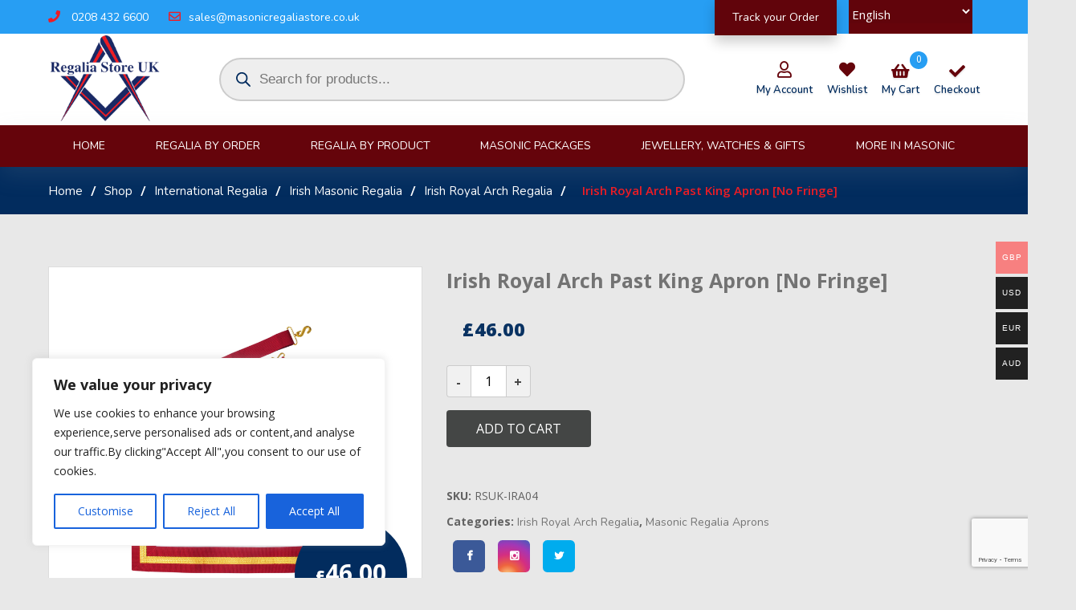

--- FILE ---
content_type: text/html; charset=UTF-8
request_url: https://masonicregaliastore.co.uk/shop/irish-royal-arch-past-king-apron-no-fringe/
body_size: 213596
content:
<!DOCTYPE html><html
lang="en"><head><meta
charset="utf-8"><meta
name="viewport" content="width=device-width, initial-scale=1, shrink-to-fit=no"><meta
http-equiv="X-UA-Compatible" content="ie=edge"><meta
name="google-site-verification" content="h1JZ9tOojHB26qXvjmItS1UzlDKEEHqohIjkthjN1UE" /><title>Irish Royal Arch Past King Apron [No Fringe] - Regalia Store UK</title><link
rel="shortcut icon" type="https://masonicregaliastore.co.uk/wp-content/themes/masonicregaliastore/core-files/image/x-icon" href="https://masonicregaliastore.co.uk/wp-content/themes/masonicregaliastore/core-files/images/favicon.html"><link
rel="apple-touch-icon" href="apple-touch-icon.html"><link
href='https://fonts.googleapis.com/css?family=Open+Sans:400,300,400italic,600,600italic,700,700italic,800' rel='stylesheet' type='text/css'><link
href="https://masonicregaliastore.co.uk/wp-content/themes/masonicregaliastore/core-files/css/plugins/bootstrap.min.css" rel="stylesheet"><link
href="https://masonicregaliastore.co.uk/wp-content/themes/masonicregaliastore/core-files/css/plugins/fontawesome.min.css" rel="stylesheet"><link
rel="stylesheet" href="https://maxcdn.bootstrapcdn.com/font-awesome/4.4.0/css/font-awesome.min.css"><link
rel="stylesheet" href="https://masonicregaliastore.co.uk/wp-content/themes/masonicregaliastore/core-files/css/plugins/animate.min.css"/><link
rel="stylesheet" href="https://masonicregaliastore.co.uk/wp-content/themes/masonicregaliastore/core-files/css/plugins/owl.carousel.min.css"><link
rel="stylesheet" href="https://masonicregaliastore.co.uk/wp-content/themes/masonicregaliastore/core-files/css/plugins/owl.theme.default.css"><link
rel="stylesheet" href="https://masonicregaliastore.co.uk/wp-content/themes/masonicregaliastore/core-files/exzoom/css/jquery.exzoom.css"><link
href="https://fonts.googleapis.com/css2?family=Nunito:ital,wght@0,200;0,300;0,400;0,600;0,700;1,200;1,300;1,400;1,600&amp;family=Poppins:ital,wght@0,100;0,200;0,300;0,400;0,500;1,100;1,200;1,300;1,400;1,500&amp;display=swap"
rel="stylesheet"><link
href="https://masonicregaliastore.co.uk/wp-content/themes/masonicregaliastore/core-files/css/style.css" rel="stylesheet"><link
href="https://masonicregaliastore.co.uk/wp-content/themes/masonicregaliastore/core-files/css/responsive.css" rel="stylesheet"><link
rel="stylesheet" href="https://code.jquery.com/ui/1.12.1/themes/base/jquery-ui.css"><link
href="https://masonicregaliastore.co.uk/wp-content/themes/masonicregaliastore/style.css" rel="stylesheet"><link
href="https://masonicregaliastore.co.uk/wp-content/themes/masonicregaliastore/core-files/css/home-2.css" rel="stylesheet"> <script src="https://masonicregaliastore.co.uk/wp-content/themes/masonicregaliastore/core-files/js/plugins/modernizr.js"></script> <style>a.button.add_to_cart_button.product_type_variable{margin-top:18px;display:inline-block;text-transform:uppercase;font-size:14px;padding:11px
20px}#details-sec form .form-control{margin-bottom:6px!important}.added_to_cart.wc-forward{top:11px}.add-area.cstm-product{height:370px!important}.price-box
del{color:#fff;margin-right:0;margin-top:4px;width:100%;float:left}</style><style type="text/css">#goog-gt-tt{display:none !important}.goog-te-banner-frame{display:none !important}.goog-te-menu-value:hover{text-decoration:none !important}.goog-text-highlight{background-color:transparent !important;box-shadow:none !important}body{top:0 !important}#google_translate_element2{display:none!important}.asl_m .probox
.innericon{background-color:rgb(2 44 94) !important}.wc-proceed-to-checkout .ppcp-messages{display:none !important}</style> <script>(function(i,s,o,g,r,a,m){i['GoogleAnalyticsObject']=r;i[r]=i[r]||function(){(i[r].q=i[r].q||[]).push(arguments)},i[r].l=1*new Date();a=s.createElement(o),m=s.getElementsByTagName(o)[0];a.async=1;a.src=g;m.parentNode.insertBefore(a,m)})(window,document,'script','https://www.google-analytics.com/analytics.js','ga');ga('create','UA-76041053-1','auto');ga('send','pageview');</script> <script>(function(w,d,s,l,i){w[l]=w[l]||[];w[l].push({'gtm.start':new Date().getTime(),event:'gtm.js'});var f=d.getElementsByTagName(s)[0],j=d.createElement(s),dl=l!='dataLayer'?'&l='+l:'';j.async=true;j.src='https://www.googletagmanager.com/gtm.js?id='+i+dl;f.parentNode.insertBefore(j,f);})(window,document,'script','dataLayer','GTM-NLZG7TDT');</script> <script>(function(){var zccmpurl=new URL(document.location.href);var cmp_id=zccmpurl.search.split('zc_rid=')[1];if(cmp_id!=undefined){document.cookie='zc_rid='+cmp_id+';max-age=10800;path=/';}})();</script><meta
name='robots' content='index, follow, max-image-preview:large, max-snippet:-1, max-video-preview:-1' /><style>img:is([sizes="auto" i], [sizes^="auto," i]){contain-intrinsic-size:3000px 1500px}</style> <script data-cfasync="false" data-pagespeed-no-defer>var gtm4wp_datalayer_name="dataLayer";var dataLayer=dataLayer||[];const gtm4wp_use_sku_instead=false;const gtm4wp_currency='GBP';const gtm4wp_product_per_impression=10;const gtm4wp_clear_ecommerce=false;const gtm4wp_datalayer_max_timeout=2000;</script> <link
rel="canonical" href="https://masonicregaliastore.co.uk/shop/irish-royal-arch-past-king-apron-no-fringe/" /><meta
property="og:locale" content="en_US" /><meta
property="og:type" content="article" /><meta
property="og:title" content="Irish Royal Arch Past King Apron [No Fringe] - Regalia Store UK" /><meta
property="og:description" content="Irish Royal Arch Past King Apron [No Fringe] Quality: Lambskin" /><meta
property="og:url" content="https://masonicregaliastore.co.uk/shop/irish-royal-arch-past-king-apron-no-fringe/" /><meta
property="og:site_name" content="Regalia Store UK" /><meta
property="article:modified_time" content="2021-08-04T00:00:17+00:00" /><meta
property="og:image" content="https://masonicregaliastore.co.uk/wp-content/uploads/2021/08/Irish-Royal-Arch-Past-King-Apron-.jpg" /><meta
property="og:image:width" content="1680" /><meta
property="og:image:height" content="1200" /><meta
property="og:image:type" content="image/jpeg" /><meta
name="twitter:card" content="summary_large_image" /><meta
name="twitter:label1" content="Est. reading time" /><meta
name="twitter:data1" content="1 minute" /> <script type="application/ld+json" class="yoast-schema-graph">{"@context":"https://schema.org","@graph":[{"@type":"WebPage","@id":"https://masonicregaliastore.co.uk/shop/irish-royal-arch-past-king-apron-no-fringe/","url":"https://masonicregaliastore.co.uk/shop/irish-royal-arch-past-king-apron-no-fringe/","name":"Irish Royal Arch Past King Apron [No Fringe] - Regalia Store UK","isPartOf":{"@id":"https://masonicregaliastore.co.uk/#website"},"primaryImageOfPage":{"@id":"https://masonicregaliastore.co.uk/shop/irish-royal-arch-past-king-apron-no-fringe/#primaryimage"},"image":{"@id":"https://masonicregaliastore.co.uk/shop/irish-royal-arch-past-king-apron-no-fringe/#primaryimage"},"thumbnailUrl":"https://masonicregaliastore.co.uk/wp-content/uploads/2021/08/Irish-Royal-Arch-Past-King-Apron-.jpg","datePublished":"2021-08-04T00:00:15+00:00","dateModified":"2021-08-04T00:00:17+00:00","breadcrumb":{"@id":"https://masonicregaliastore.co.uk/shop/irish-royal-arch-past-king-apron-no-fringe/#breadcrumb"},"inLanguage":"en-US","potentialAction":[{"@type":"ReadAction","target":["https://masonicregaliastore.co.uk/shop/irish-royal-arch-past-king-apron-no-fringe/"]}]},{"@type":"ImageObject","inLanguage":"en-US","@id":"https://masonicregaliastore.co.uk/shop/irish-royal-arch-past-king-apron-no-fringe/#primaryimage","url":"https://masonicregaliastore.co.uk/wp-content/uploads/2021/08/Irish-Royal-Arch-Past-King-Apron-.jpg","contentUrl":"https://masonicregaliastore.co.uk/wp-content/uploads/2021/08/Irish-Royal-Arch-Past-King-Apron-.jpg","width":1680,"height":1200},{"@type":"BreadcrumbList","@id":"https://masonicregaliastore.co.uk/shop/irish-royal-arch-past-king-apron-no-fringe/#breadcrumb","itemListElement":[{"@type":"ListItem","position":1,"name":"Home","item":"https://masonicregaliastore.co.uk/"},{"@type":"ListItem","position":2,"name":"Shop","item":"https://masonicregaliastore.co.uk/shop/"},{"@type":"ListItem","position":3,"name":"Irish Royal Arch Past King Apron [No Fringe]"}]},{"@type":"WebSite","@id":"https://masonicregaliastore.co.uk/#website","url":"https://masonicregaliastore.co.uk/","name":"Regalia Store UK","description":"Regalia Store UK | British Manufacturer &amp; Supplier of finest quality masonic regalia &amp; gifts","potentialAction":[{"@type":"SearchAction","target":{"@type":"EntryPoint","urlTemplate":"https://masonicregaliastore.co.uk/?s={search_term_string}"},"query-input":{"@type":"PropertyValueSpecification","valueRequired":true,"valueName":"search_term_string"}}],"inLanguage":"en-US"}]}</script> <link
rel='dns-prefetch' href='//capi-automation.s3.us-east-2.amazonaws.com' /><link
rel='dns-prefetch' href='//www.google.com' /><link
rel="alternate" type="application/rss+xml" title="Regalia Store UK &raquo; Irish Royal Arch Past King Apron [No Fringe] Comments Feed" href="https://masonicregaliastore.co.uk/shop/irish-royal-arch-past-king-apron-no-fringe/feed/" /> <script>window._wpemojiSettings={"baseUrl":"https:\/\/s.w.org\/images\/core\/emoji\/15.0.3\/72x72\/","ext":".png","svgUrl":"https:\/\/s.w.org\/images\/core\/emoji\/15.0.3\/svg\/","svgExt":".svg","source":{"wpemoji":"https:\/\/masonicregaliastore.co.uk\/wp-includes\/js\/wp-emoji.js?ver=f230c0894e2b39375b43f5d195c9a987","twemoji":"https:\/\/masonicregaliastore.co.uk\/wp-includes\/js\/twemoji.js?ver=f230c0894e2b39375b43f5d195c9a987"}};(function wpEmojiLoader(window,document,settings){if(typeof Promise==='undefined'){return;}
var sessionStorageKey='wpEmojiSettingsSupports';var tests=['flag','emoji'];function supportsWorkerOffloading(){return(typeof Worker!=='undefined'&&typeof OffscreenCanvas!=='undefined'&&typeof URL!=='undefined'&&URL.createObjectURL&&typeof Blob!=='undefined');}
function getSessionSupportTests(){try{var item=JSON.parse(sessionStorage.getItem(sessionStorageKey));if(typeof item==='object'&&typeof item.timestamp==='number'&&new Date().valueOf()<item.timestamp+604800&&typeof item.supportTests==='object'){return item.supportTests;}}catch(e){}
return null;}
function setSessionSupportTests(supportTests){try{var item={supportTests:supportTests,timestamp:new Date().valueOf()};sessionStorage.setItem(sessionStorageKey,JSON.stringify(item));}catch(e){}}
function emojiSetsRenderIdentically(context,set1,set2){context.clearRect(0,0,context.canvas.width,context.canvas.height);context.fillText(set1,0,0);var rendered1=new Uint32Array(context.getImageData(0,0,context.canvas.width,context.canvas.height).data);context.clearRect(0,0,context.canvas.width,context.canvas.height);context.fillText(set2,0,0);var rendered2=new Uint32Array(context.getImageData(0,0,context.canvas.width,context.canvas.height).data);return rendered1.every(function(rendered2Data,index){return rendered2Data===rendered2[index];});}
function browserSupportsEmoji(context,type,emojiSetsRenderIdentically){var isIdentical;switch(type){case'flag':isIdentical=emojiSetsRenderIdentically(context,'\uD83C\uDFF3\uFE0F\u200D\u26A7\uFE0F','\uD83C\uDFF3\uFE0F\u200B\u26A7\uFE0F');if(isIdentical){return false;}
isIdentical=emojiSetsRenderIdentically(context,'\uD83C\uDDFA\uD83C\uDDF3','\uD83C\uDDFA\u200B\uD83C\uDDF3');if(isIdentical){return false;}
isIdentical=emojiSetsRenderIdentically(context,'\uD83C\uDFF4\uDB40\uDC67\uDB40\uDC62\uDB40\uDC65\uDB40\uDC6E\uDB40\uDC67\uDB40\uDC7F','\uD83C\uDFF4\u200B\uDB40\uDC67\u200B\uDB40\uDC62\u200B\uDB40\uDC65\u200B\uDB40\uDC6E\u200B\uDB40\uDC67\u200B\uDB40\uDC7F');return!isIdentical;case'emoji':isIdentical=emojiSetsRenderIdentically(context,'\uD83D\uDC26\u200D\u2B1B','\uD83D\uDC26\u200B\u2B1B');return!isIdentical;}
return false;}
function testEmojiSupports(tests,browserSupportsEmoji,emojiSetsRenderIdentically){var canvas;if(typeof WorkerGlobalScope!=='undefined'&&self instanceof WorkerGlobalScope){canvas=new OffscreenCanvas(300,150);}else{canvas=document.createElement('canvas');}
var context=canvas.getContext('2d',{willReadFrequently:true});context.textBaseline='top';context.font='600 32px Arial';var supports={};tests.forEach(function(test){supports[test]=browserSupportsEmoji(context,test,emojiSetsRenderIdentically);});return supports;}
function addScript(src){var script=document.createElement('script');script.src=src;script.defer=true;document.head.appendChild(script);}
settings.supports={everything:true,everythingExceptFlag:true};var domReadyPromise=new Promise(function(resolve){document.addEventListener('DOMContentLoaded',resolve,{once:true});});new Promise(function(resolve){var supportTests=getSessionSupportTests();if(supportTests){resolve(supportTests);return;}
if(supportsWorkerOffloading()){try{var workerScript='postMessage('+
testEmojiSupports.toString()+'('+
[JSON.stringify(tests),browserSupportsEmoji.toString(),emojiSetsRenderIdentically.toString()].join(',')+'));';var blob=new Blob([workerScript],{type:'text/javascript'});var worker=new Worker(URL.createObjectURL(blob),{name:'wpTestEmojiSupports'});worker.onmessage=function(event){supportTests=event.data;setSessionSupportTests(supportTests);worker.terminate();resolve(supportTests);};return;}catch(e){}}
supportTests=testEmojiSupports(tests,browserSupportsEmoji,emojiSetsRenderIdentically);setSessionSupportTests(supportTests);resolve(supportTests);}).then(function(supportTests){for(var test in supportTests){settings.supports[test]=supportTests[test];settings.supports.everything=settings.supports.everything&&settings.supports[test];if('flag'!==test){settings.supports.everythingExceptFlag=settings.supports.everythingExceptFlag&&settings.supports[test];}}
settings.supports.everythingExceptFlag=settings.supports.everythingExceptFlag&&!settings.supports.flag;settings.DOMReady=false;settings.readyCallback=function(){settings.DOMReady=true;};}).then(function(){return domReadyPromise;}).then(function(){if(!settings.supports.everything){settings.readyCallback();var src=settings.source||{};if(src.concatemoji){addScript(src.concatemoji);}else if(src.wpemoji&&src.twemoji){addScript(src.twemoji);addScript(src.wpemoji);}}});})(window,document,window._wpemojiSettings);</script> <link
rel='stylesheet' id='acfwf-wc-cart-block-integration-css' href='https://masonicregaliastore.co.uk/wp-content/cache/wp-super-minify/css/5ee3b7b802d42594077efef7b8dc83cc.css?ver=1763389752' type='text/css' media='all' /><link
rel='stylesheet' id='acfwf-wc-checkout-block-integration-css' href='https://masonicregaliastore.co.uk/wp-content/cache/wp-super-minify/css/6e74fd2339cc34d3b05186a25f9d4e21.css?ver=1763389752' type='text/css' media='all' /><style id='wp-emoji-styles-inline-css' type='text/css'>img.wp-smiley,img.emoji{display:inline !important;border:none !important;box-shadow:none !important;height:1em !important;width:1em !important;margin:0
0.07em !important;vertical-align:-0.1em !important;background:none !important;padding:0
!important}</style><link
rel='stylesheet' id='wp-block-library-css' href='https://masonicregaliastore.co.uk/wp-includes/css/dist/block-library/style.css?ver=f230c0894e2b39375b43f5d195c9a987' type='text/css' media='all' /><link
rel='stylesheet' id='acfw-blocks-frontend-css' href='https://masonicregaliastore.co.uk/wp-content/cache/wp-super-minify/css/0b97e1b73a12716efc03e759ca33b5bf.css?ver=4.7.0' type='text/css' media='all' /><link
rel='stylesheet' id='cr-frontend-css-css' href='https://masonicregaliastore.co.uk/wp-content/cache/wp-super-minify/css/2e116e09e2b91e8be48b3bf3a1a7f954.css?ver=5.91.0' type='text/css' media='all' /><link
rel='stylesheet' id='cr-badges-css-css' href='https://masonicregaliastore.co.uk/wp-content/cache/wp-super-minify/css/cacf099c86cf6708d1d7ae018cfed079.css?ver=5.91.0' type='text/css' media='all' /><style id='classic-theme-styles-inline-css' type='text/css'>.wp-block-button__link{color:#fff;background-color:#32373c;border-radius:9999px;box-shadow:none;text-decoration:none;padding:calc(0.667em + 2px) calc(1.333em+2px);font-size:1.125em}.wp-block-file__button{background:#32373c;color:#fff;text-decoration:none}</style><style id='global-styles-inline-css' type='text/css'>:root{--wp--preset--aspect-ratio--square:1;--wp--preset--aspect-ratio--4-3:4/3;--wp--preset--aspect-ratio--3-4:3/4;--wp--preset--aspect-ratio--3-2:3/2;--wp--preset--aspect-ratio--2-3:2/3;--wp--preset--aspect-ratio--16-9:16/9;--wp--preset--aspect-ratio--9-16:9/16;--wp--preset--color--black:#000;--wp--preset--color--cyan-bluish-gray:#abb8c3;--wp--preset--color--white:#fff;--wp--preset--color--pale-pink:#f78da7;--wp--preset--color--vivid-red:#cf2e2e;--wp--preset--color--luminous-vivid-orange:#ff6900;--wp--preset--color--luminous-vivid-amber:#fcb900;--wp--preset--color--light-green-cyan:#7bdcb5;--wp--preset--color--vivid-green-cyan:#00d084;--wp--preset--color--pale-cyan-blue:#8ed1fc;--wp--preset--color--vivid-cyan-blue:#0693e3;--wp--preset--color--vivid-purple:#9b51e0;--wp--preset--gradient--vivid-cyan-blue-to-vivid-purple:linear-gradient(135deg,rgba(6,147,227,1) 0%,rgb(155,81,224) 100%);--wp--preset--gradient--light-green-cyan-to-vivid-green-cyan:linear-gradient(135deg,rgb(122,220,180) 0%,rgb(0,208,130) 100%);--wp--preset--gradient--luminous-vivid-amber-to-luminous-vivid-orange:linear-gradient(135deg,rgba(252,185,0,1) 0%,rgba(255,105,0,1) 100%);--wp--preset--gradient--luminous-vivid-orange-to-vivid-red:linear-gradient(135deg,rgba(255,105,0,1) 0%,rgb(207,46,46) 100%);--wp--preset--gradient--very-light-gray-to-cyan-bluish-gray:linear-gradient(135deg,rgb(238,238,238) 0%,rgb(169,184,195) 100%);--wp--preset--gradient--cool-to-warm-spectrum:linear-gradient(135deg,rgb(74,234,220) 0%,rgb(151,120,209) 20%,rgb(207,42,186) 40%,rgb(238,44,130) 60%,rgb(251,105,98) 80%,rgb(254,248,76) 100%);--wp--preset--gradient--blush-light-purple:linear-gradient(135deg,rgb(255,206,236) 0%,rgb(152,150,240) 100%);--wp--preset--gradient--blush-bordeaux:linear-gradient(135deg,rgb(254,205,165) 0%,rgb(254,45,45) 50%,rgb(107,0,62) 100%);--wp--preset--gradient--luminous-dusk:linear-gradient(135deg,rgb(255,203,112) 0%,rgb(199,81,192) 50%,rgb(65,88,208) 100%);--wp--preset--gradient--pale-ocean:linear-gradient(135deg,rgb(255,245,203) 0%,rgb(182,227,212) 50%,rgb(51,167,181) 100%);--wp--preset--gradient--electric-grass:linear-gradient(135deg,rgb(202,248,128) 0%,rgb(113,206,126) 100%);--wp--preset--gradient--midnight:linear-gradient(135deg,rgb(2,3,129) 0%,rgb(40,116,252) 100%);--wp--preset--font-size--small:13px;--wp--preset--font-size--medium:20px;--wp--preset--font-size--large:36px;--wp--preset--font-size--x-large:42px;--wp--preset--spacing--20:0.44rem;--wp--preset--spacing--30:0.67rem;--wp--preset--spacing--40:1rem;--wp--preset--spacing--50:1.5rem;--wp--preset--spacing--60:2.25rem;--wp--preset--spacing--70:3.38rem;--wp--preset--spacing--80:5.06rem;--wp--preset--shadow--natural:6px 6px 9px rgba(0, 0, 0, 0.2);--wp--preset--shadow--deep:12px 12px 50px rgba(0, 0, 0, 0.4);--wp--preset--shadow--sharp:6px 6px 0px rgba(0, 0, 0, 0.2);--wp--preset--shadow--outlined:6px 6px 0px -3px rgba(255, 255, 255, 1), 6px 6px rgba(0, 0, 0, 1);--wp--preset--shadow--crisp:6px 6px 0px rgba(0,0,0,1)}:where(.is-layout-flex){gap:0.5em}:where(.is-layout-grid){gap:0.5em}body .is-layout-flex{display:flex}.is-layout-flex{flex-wrap:wrap;align-items:center}.is-layout-flex>:is(*,div){margin:0}body .is-layout-grid{display:grid}.is-layout-grid>:is(*,div){margin:0}:where(.wp-block-columns.is-layout-flex){gap:2em}:where(.wp-block-columns.is-layout-grid){gap:2em}:where(.wp-block-post-template.is-layout-flex){gap:1.25em}:where(.wp-block-post-template.is-layout-grid){gap:1.25em}.has-black-color{color:var(--wp--preset--color--black) !important}.has-cyan-bluish-gray-color{color:var(--wp--preset--color--cyan-bluish-gray) !important}.has-white-color{color:var(--wp--preset--color--white) !important}.has-pale-pink-color{color:var(--wp--preset--color--pale-pink) !important}.has-vivid-red-color{color:var(--wp--preset--color--vivid-red) !important}.has-luminous-vivid-orange-color{color:var(--wp--preset--color--luminous-vivid-orange) !important}.has-luminous-vivid-amber-color{color:var(--wp--preset--color--luminous-vivid-amber) !important}.has-light-green-cyan-color{color:var(--wp--preset--color--light-green-cyan) !important}.has-vivid-green-cyan-color{color:var(--wp--preset--color--vivid-green-cyan) !important}.has-pale-cyan-blue-color{color:var(--wp--preset--color--pale-cyan-blue) !important}.has-vivid-cyan-blue-color{color:var(--wp--preset--color--vivid-cyan-blue) !important}.has-vivid-purple-color{color:var(--wp--preset--color--vivid-purple) !important}.has-black-background-color{background-color:var(--wp--preset--color--black) !important}.has-cyan-bluish-gray-background-color{background-color:var(--wp--preset--color--cyan-bluish-gray) !important}.has-white-background-color{background-color:var(--wp--preset--color--white) !important}.has-pale-pink-background-color{background-color:var(--wp--preset--color--pale-pink) !important}.has-vivid-red-background-color{background-color:var(--wp--preset--color--vivid-red) !important}.has-luminous-vivid-orange-background-color{background-color:var(--wp--preset--color--luminous-vivid-orange) !important}.has-luminous-vivid-amber-background-color{background-color:var(--wp--preset--color--luminous-vivid-amber) !important}.has-light-green-cyan-background-color{background-color:var(--wp--preset--color--light-green-cyan) !important}.has-vivid-green-cyan-background-color{background-color:var(--wp--preset--color--vivid-green-cyan) !important}.has-pale-cyan-blue-background-color{background-color:var(--wp--preset--color--pale-cyan-blue) !important}.has-vivid-cyan-blue-background-color{background-color:var(--wp--preset--color--vivid-cyan-blue) !important}.has-vivid-purple-background-color{background-color:var(--wp--preset--color--vivid-purple) !important}.has-black-border-color{border-color:var(--wp--preset--color--black) !important}.has-cyan-bluish-gray-border-color{border-color:var(--wp--preset--color--cyan-bluish-gray) !important}.has-white-border-color{border-color:var(--wp--preset--color--white) !important}.has-pale-pink-border-color{border-color:var(--wp--preset--color--pale-pink) !important}.has-vivid-red-border-color{border-color:var(--wp--preset--color--vivid-red) !important}.has-luminous-vivid-orange-border-color{border-color:var(--wp--preset--color--luminous-vivid-orange) !important}.has-luminous-vivid-amber-border-color{border-color:var(--wp--preset--color--luminous-vivid-amber) !important}.has-light-green-cyan-border-color{border-color:var(--wp--preset--color--light-green-cyan) !important}.has-vivid-green-cyan-border-color{border-color:var(--wp--preset--color--vivid-green-cyan) !important}.has-pale-cyan-blue-border-color{border-color:var(--wp--preset--color--pale-cyan-blue) !important}.has-vivid-cyan-blue-border-color{border-color:var(--wp--preset--color--vivid-cyan-blue) !important}.has-vivid-purple-border-color{border-color:var(--wp--preset--color--vivid-purple) !important}.has-vivid-cyan-blue-to-vivid-purple-gradient-background{background:var(--wp--preset--gradient--vivid-cyan-blue-to-vivid-purple) !important}.has-light-green-cyan-to-vivid-green-cyan-gradient-background{background:var(--wp--preset--gradient--light-green-cyan-to-vivid-green-cyan) !important}.has-luminous-vivid-amber-to-luminous-vivid-orange-gradient-background{background:var(--wp--preset--gradient--luminous-vivid-amber-to-luminous-vivid-orange) !important}.has-luminous-vivid-orange-to-vivid-red-gradient-background{background:var(--wp--preset--gradient--luminous-vivid-orange-to-vivid-red) !important}.has-very-light-gray-to-cyan-bluish-gray-gradient-background{background:var(--wp--preset--gradient--very-light-gray-to-cyan-bluish-gray) !important}.has-cool-to-warm-spectrum-gradient-background{background:var(--wp--preset--gradient--cool-to-warm-spectrum) !important}.has-blush-light-purple-gradient-background{background:var(--wp--preset--gradient--blush-light-purple) !important}.has-blush-bordeaux-gradient-background{background:var(--wp--preset--gradient--blush-bordeaux) !important}.has-luminous-dusk-gradient-background{background:var(--wp--preset--gradient--luminous-dusk) !important}.has-pale-ocean-gradient-background{background:var(--wp--preset--gradient--pale-ocean) !important}.has-electric-grass-gradient-background{background:var(--wp--preset--gradient--electric-grass) !important}.has-midnight-gradient-background{background:var(--wp--preset--gradient--midnight) !important}.has-small-font-size{font-size:var(--wp--preset--font-size--small) !important}.has-medium-font-size{font-size:var(--wp--preset--font-size--medium) !important}.has-large-font-size{font-size:var(--wp--preset--font-size--large) !important}.has-x-large-font-size{font-size:var(--wp--preset--font-size--x-large) !important}:where(.wp-block-post-template.is-layout-flex){gap:1.25em}:where(.wp-block-post-template.is-layout-grid){gap:1.25em}:where(.wp-block-columns.is-layout-flex){gap:2em}:where(.wp-block-columns.is-layout-grid){gap:2em}:root :where(.wp-block-pullquote){font-size:1.5em;line-height:1.6}</style><link
rel='stylesheet' id='contact-form-7-css' href='https://masonicregaliastore.co.uk/wp-content/cache/wp-super-minify/css/da0bbb19b6c11b4885d4394b5cc2d7c5.css?ver=6.1.4' type='text/css' media='all' /><link
rel='stylesheet' id='nbcpf-intlTelInput-style-css' href='https://masonicregaliastore.co.uk/wp-content/plugins/country-phone-field-contact-form-7/assets/css/intlTelInput.min.css?ver=f230c0894e2b39375b43f5d195c9a987' type='text/css' media='all' /><link
rel='stylesheet' id='nbcpf-countryFlag-style-css' href='https://masonicregaliastore.co.uk/wp-content/plugins/country-phone-field-contact-form-7/assets/css/countrySelect.min.css?ver=f230c0894e2b39375b43f5d195c9a987' type='text/css' media='all' /><link
rel='stylesheet' id='woocommerce-multi-currency-css' href='https://masonicregaliastore.co.uk/wp-content/cache/wp-super-minify/css/b711577d5292f3d52d069a1805933608.css?ver=2.1.9.4' type='text/css' media='all' /><style id='woocommerce-multi-currency-inline-css' type='text/css'>.woocommerce-multi-currency .wmc-list-currencies .wmc-currency.wmc-active,.woocommerce-multi-currency .wmc-list-currencies .wmc-currency:hover{background:#f78080 !important}.woocommerce-multi-currency .wmc-list-currencies .wmc-currency,.woocommerce-multi-currency .wmc-title, .woocommerce-multi-currency.wmc-price-switcher
a{background:#212121 !important}.woocommerce-multi-currency .wmc-title, .woocommerce-multi-currency .wmc-list-currencies .wmc-currency span,.woocommerce-multi-currency .wmc-list-currencies .wmc-currency a,.woocommerce-multi-currency.wmc-price-switcher
a{color:#fff !important}.woocommerce-multi-currency.wmc-shortcode .wmc-currency{background-color:#fff;color:#212121}.woocommerce-multi-currency.wmc-shortcode .wmc-current-currency{background-color:#fff;color:#212121}.woocommerce-multi-currency.wmc-shortcode.vertical-currency-symbols-circle .wmc-currency-wrapper:hover .wmc-sub-currency{animation:height_slide 300ms}@keyframes
height_slide{0%{height:0}100%{height:300%}}</style><link
rel='stylesheet' id='woof-css' href='https://masonicregaliastore.co.uk/wp-content/cache/wp-super-minify/css/f6aaf1c8e7683b9ba2cc1c4528718a52.css?ver=1.3.7.3' type='text/css' media='all' /><style id='woof-inline-css' type='text/css'>.woof_products_top_panel li span, .woof_products_top_panel2 li
span{background:url(https://masonicregaliastore.co.uk/wp-content/plugins/woocommerce-products-filter/img/delete.png);background-size:14px 14px;background-repeat:no-repeat;background-position:right}.woof_edit_view{display:none}</style><link
rel='stylesheet' id='chosen-drop-down-css' href='https://masonicregaliastore.co.uk/wp-content/plugins/woocommerce-products-filter/js/chosen/chosen.min.css?ver=1.3.7.3' type='text/css' media='all' /><link
rel='stylesheet' id='woof_by_author_html_items-css' href='https://masonicregaliastore.co.uk/wp-content/cache/wp-super-minify/css/41654243d0b3ac33cc1a1e83084d7036.css?ver=1.3.7.3' type='text/css' media='all' /><link
rel='stylesheet' id='woof_by_instock_html_items-css' href='https://masonicregaliastore.co.uk/wp-content/cache/wp-super-minify/css/cb84552383b6980641d25d318ad1d1c8.css?ver=1.3.7.3' type='text/css' media='all' /><link
rel='stylesheet' id='woof_by_onsales_html_items-css' href='https://masonicregaliastore.co.uk/wp-content/cache/wp-super-minify/css/22451af33d43c7b8d9b237370671b906.css?ver=1.3.7.3' type='text/css' media='all' /><link
rel='stylesheet' id='woof_by_text_html_items-css' href='https://masonicregaliastore.co.uk/wp-content/cache/wp-super-minify/css/c3ec3d7e3adc5d48e9d7affa736ed59c.css?ver=1.3.7.3' type='text/css' media='all' /><link
rel='stylesheet' id='woof_label_html_items-css' href='https://masonicregaliastore.co.uk/wp-content/cache/wp-super-minify/css/fcaebd8607c604214ba9db2c4aed876e.css?ver=1.3.7.3' type='text/css' media='all' /><link
rel='stylesheet' id='woof_select_radio_check_html_items-css' href='https://masonicregaliastore.co.uk/wp-content/cache/wp-super-minify/css/45f4c22b34ac0c661255ce1f065c2e7b.css?ver=1.3.7.3' type='text/css' media='all' /><link
rel='stylesheet' id='woof_sd_html_items_checkbox-css' href='https://masonicregaliastore.co.uk/wp-content/cache/wp-super-minify/css/b43ce253ba31423064974e84081e17b2.css?ver=1.3.7.3' type='text/css' media='all' /><link
rel='stylesheet' id='woof_sd_html_items_radio-css' href='https://masonicregaliastore.co.uk/wp-content/cache/wp-super-minify/css/4181b44f3f56b39e2e48fad26eecb827.css?ver=1.3.7.3' type='text/css' media='all' /><link
rel='stylesheet' id='woof_sd_html_items_switcher-css' href='https://masonicregaliastore.co.uk/wp-content/cache/wp-super-minify/css/019b71905aeb84bd4ddb45a05735268e.css?ver=1.3.7.3' type='text/css' media='all' /><link
rel='stylesheet' id='woof_sd_html_items_color-css' href='https://masonicregaliastore.co.uk/wp-content/cache/wp-super-minify/css/0fdf989b5d04d69cd3ad8b79206cce08.css?ver=1.3.7.3' type='text/css' media='all' /><link
rel='stylesheet' id='woof_sd_html_items_tooltip-css' href='https://masonicregaliastore.co.uk/wp-content/cache/wp-super-minify/css/a15594577989636f5fb19ea2daadb196.css?ver=1.3.7.3' type='text/css' media='all' /><link
rel='stylesheet' id='woof_sd_html_items_front-css' href='https://masonicregaliastore.co.uk/wp-content/cache/wp-super-minify/css/1fb85c9c9b7bad8141942a58bf2f7c05.css?ver=1.3.7.3' type='text/css' media='all' /><link
rel='stylesheet' id='woof-switcher23-css' href='https://masonicregaliastore.co.uk/wp-content/cache/wp-super-minify/css/2bd740dd2b18c3d65979d747e6e16e9d.css?ver=1.3.7.3' type='text/css' media='all' /><link
rel='stylesheet' id='woocommerce-layout-css' href='https://masonicregaliastore.co.uk/wp-content/cache/wp-super-minify/css/1b2b56b1d5fb6d3f21c1e3213af877e3.css?ver=10.3.6' type='text/css' media='all' /><link
rel='stylesheet' id='woocommerce-smallscreen-css' href='https://masonicregaliastore.co.uk/wp-content/cache/wp-super-minify/css/b2b90ba6d176ff8d60f57adfc63f4797.css?ver=10.3.6' type='text/css' media='only screen and (max-width: 768px)' /><link
rel='stylesheet' id='woocommerce-general-css' href='https://masonicregaliastore.co.uk/wp-content/cache/wp-super-minify/css/265fd07c4ed9654d9abcbea8ba5a669d.css?ver=10.3.6' type='text/css' media='all' /><style id='woocommerce-inline-inline-css' type='text/css'>.woocommerce form .form-row
.required{visibility:visible}</style><link
rel='stylesheet' id='brands-styles-css' href='https://masonicregaliastore.co.uk/wp-content/cache/wp-super-minify/css/1bdf5bdd4498b8bfe5fba50266f5ecc6.css?ver=10.3.6' type='text/css' media='all' /><link
rel='stylesheet' id='dgwt-wcas-style-css' href='https://masonicregaliastore.co.uk/wp-content/cache/wp-super-minify/css/dc43c142179459a0d780e3082868e0bd.css?ver=1.32.0' type='text/css' media='all' /><link
rel='preload' as='font' type='font/woff2' crossorigin='anonymous' id='tinvwl-webfont-font-css' href='https://masonicregaliastore.co.uk/wp-content/cache/wp-super-minify/css/844d77e3648b1902d54f99724eb074fa.css?ver=xu2uyi'  media='all' /><link
rel='stylesheet' id='tinvwl-webfont-css' href='https://masonicregaliastore.co.uk/wp-content/plugins/ti-woocommerce-wishlist/assets/css/webfont.min.css?ver=2.11.1' type='text/css' media='all' /><link
rel='stylesheet' id='tinvwl-css' href='https://masonicregaliastore.co.uk/wp-content/plugins/ti-woocommerce-wishlist/assets/css/public.min.css?ver=2.11.1' type='text/css' media='all' /><link
rel='stylesheet' id='newsletter-css' href='https://masonicregaliastore.co.uk/wp-content/cache/wp-super-minify/css/d9bf8d573a890f44167312a5f55198fb.css?ver=9.0.9' type='text/css' media='all' /><link
rel='stylesheet' id='photoswipe-css' href='https://masonicregaliastore.co.uk/wp-content/plugins/woocommerce/assets/css/photoswipe/photoswipe.min.css?ver=10.3.6' type='text/css' media='all' /><link
rel='stylesheet' id='photoswipe-default-skin-css' href='https://masonicregaliastore.co.uk/wp-content/plugins/woocommerce/assets/css/photoswipe/default-skin/default-skin.min.css?ver=10.3.6' type='text/css' media='all' /><link
rel='stylesheet' id='wp-pagenavi-css' href='https://masonicregaliastore.co.uk/wp-content/cache/wp-super-minify/css/ad511c20502c312e0d3d9a2935b7524a.css?ver=2.70' type='text/css' media='all' /><link
rel='stylesheet' id='wapf-frontend-css' href='https://masonicregaliastore.co.uk/wp-content/plugins/advanced-product-fields-for-woocommerce-pro/assets/css/frontend.min.css?ver=3.1.2-1762271329' type='text/css' media='all' /> <script src="https://masonicregaliastore.co.uk/wp-includes/js/jquery/jquery.js?ver=3.7.1" id="jquery-core-js"></script> <script id="ajax-login-script-js-extra">var ajax_login_object={"ajaxurl":"https:\/\/masonicregaliastore.co.uk\/wp-admin\/admin-ajax.php","redirecturl":"https:\/\/masonicregaliastore.co.uk","loadingmessage":"Sending user info, please wait..."};</script> <script src="https://masonicregaliastore.co.uk/wp-content/cache/wp-super-minify/js/cd173f7b1d013e6f63450584c808718d.js?ver=f230c0894e2b39375b43f5d195c9a987" id="ajax-login-script-js"></script> <script id="cookie-law-info-js-extra">var _ckyConfig={"_ipData":[],"_assetsURL":"https:\/\/masonicregaliastore.co.uk\/wp-content\/plugins\/cookie-law-info\/lite\/frontend\/images\/","_publicURL":"https:\/\/masonicregaliastore.co.uk","_expiry":"365","_categories":[{"name":"Necessary","slug":"necessary","isNecessary":true,"ccpaDoNotSell":true,"cookies":[],"active":true,"defaultConsent":{"gdpr":true,"ccpa":true}},{"name":"Functional","slug":"functional","isNecessary":false,"ccpaDoNotSell":true,"cookies":[],"active":true,"defaultConsent":{"gdpr":false,"ccpa":false}},{"name":"Analytics","slug":"analytics","isNecessary":false,"ccpaDoNotSell":true,"cookies":[],"active":true,"defaultConsent":{"gdpr":false,"ccpa":false}},{"name":"Performance","slug":"performance","isNecessary":false,"ccpaDoNotSell":true,"cookies":[],"active":true,"defaultConsent":{"gdpr":false,"ccpa":false}},{"name":"Advertisement","slug":"advertisement","isNecessary":false,"ccpaDoNotSell":true,"cookies":[],"active":true,"defaultConsent":{"gdpr":false,"ccpa":false}}],"_activeLaw":"gdpr","_rootDomain":"","_block":"1","_showBanner":"1","_bannerConfig":{"settings":{"type":"box","preferenceCenterType":"popup","position":"bottom-left","applicableLaw":"gdpr"},"behaviours":{"reloadBannerOnAccept":false,"loadAnalyticsByDefault":false,"animations":{"onLoad":"animate","onHide":"sticky"}},"config":{"revisitConsent":{"status":true,"tag":"revisit-consent","position":"bottom-left","meta":{"url":"#"},"styles":{"background-color":"#0056A7"},"elements":{"title":{"type":"text","tag":"revisit-consent-title","status":true,"styles":{"color":"#0056a7"}}}},"preferenceCenter":{"toggle":{"status":true,"tag":"detail-category-toggle","type":"toggle","states":{"active":{"styles":{"background-color":"#1863DC"}},"inactive":{"styles":{"background-color":"#D0D5D2"}}}}},"categoryPreview":{"status":false,"toggle":{"status":true,"tag":"detail-category-preview-toggle","type":"toggle","states":{"active":{"styles":{"background-color":"#1863DC"}},"inactive":{"styles":{"background-color":"#D0D5D2"}}}}},"videoPlaceholder":{"status":true,"styles":{"background-color":"#000000","border-color":"#000000","color":"#ffffff"}},"readMore":{"status":false,"tag":"readmore-button","type":"link","meta":{"noFollow":true,"newTab":true},"styles":{"color":"#1863DC","background-color":"transparent","border-color":"transparent"}},"showMore":{"status":true,"tag":"show-desc-button","type":"button","styles":{"color":"#1863DC"}},"showLess":{"status":true,"tag":"hide-desc-button","type":"button","styles":{"color":"#1863DC"}},"alwaysActive":{"status":true,"tag":"always-active","styles":{"color":"#008000"}},"manualLinks":{"status":true,"tag":"manual-links","type":"link","styles":{"color":"#1863DC"}},"auditTable":{"status":true},"optOption":{"status":true,"toggle":{"status":true,"tag":"optout-option-toggle","type":"toggle","states":{"active":{"styles":{"background-color":"#1863dc"}},"inactive":{"styles":{"background-color":"#FFFFFF"}}}}}}},"_version":"3.3.8","_logConsent":"1","_tags":[{"tag":"accept-button","styles":{"color":"#FFFFFF","background-color":"#1863DC","border-color":"#1863DC"}},{"tag":"reject-button","styles":{"color":"#1863DC","background-color":"transparent","border-color":"#1863DC"}},{"tag":"settings-button","styles":{"color":"#1863DC","background-color":"transparent","border-color":"#1863DC"}},{"tag":"readmore-button","styles":{"color":"#1863DC","background-color":"transparent","border-color":"transparent"}},{"tag":"donotsell-button","styles":{"color":"#1863DC","background-color":"transparent","border-color":"transparent"}},{"tag":"show-desc-button","styles":{"color":"#1863DC"}},{"tag":"hide-desc-button","styles":{"color":"#1863DC"}},{"tag":"cky-always-active","styles":[]},{"tag":"cky-link","styles":[]},{"tag":"accept-button","styles":{"color":"#FFFFFF","background-color":"#1863DC","border-color":"#1863DC"}},{"tag":"revisit-consent","styles":{"background-color":"#0056A7"}}],"_shortCodes":[{"key":"cky_readmore","content":"<a href=\"#\" class=\"cky-policy\" aria-label=\"Cookie Policy\" target=\"_blank\" rel=\"noopener\" data-cky-tag=\"readmore-button\">Cookie Policy<\/a>","tag":"readmore-button","status":false,"attributes":{"rel":"nofollow","target":"_blank"}},{"key":"cky_show_desc","content":"<button class=\"cky-show-desc-btn\" data-cky-tag=\"show-desc-button\" aria-label=\"Show more\">Show more<\/button>","tag":"show-desc-button","status":true,"attributes":[]},{"key":"cky_hide_desc","content":"<button class=\"cky-show-desc-btn\" data-cky-tag=\"hide-desc-button\" aria-label=\"Show less\">Show less<\/button>","tag":"hide-desc-button","status":true,"attributes":[]},{"key":"cky_optout_show_desc","content":"[cky_optout_show_desc]","tag":"optout-show-desc-button","status":true,"attributes":[]},{"key":"cky_optout_hide_desc","content":"[cky_optout_hide_desc]","tag":"optout-hide-desc-button","status":true,"attributes":[]},{"key":"cky_category_toggle_label","content":"[cky_{{status}}_category_label] [cky_preference_{{category_slug}}_title]","tag":"","status":true,"attributes":[]},{"key":"cky_enable_category_label","content":"Enable","tag":"","status":true,"attributes":[]},{"key":"cky_disable_category_label","content":"Disable","tag":"","status":true,"attributes":[]},{"key":"cky_video_placeholder","content":"<div class=\"video-placeholder-normal\" data-cky-tag=\"video-placeholder\" id=\"[UNIQUEID]\"><p class=\"video-placeholder-text-normal\" data-cky-tag=\"placeholder-title\">Please accept cookies to access this content<\/p><\/div>","tag":"","status":true,"attributes":[]},{"key":"cky_enable_optout_label","content":"Enable","tag":"","status":true,"attributes":[]},{"key":"cky_disable_optout_label","content":"Disable","tag":"","status":true,"attributes":[]},{"key":"cky_optout_toggle_label","content":"[cky_{{status}}_optout_label] [cky_optout_option_title]","tag":"","status":true,"attributes":[]},{"key":"cky_optout_option_title","content":"Do Not Sell or Share My Personal Information","tag":"","status":true,"attributes":[]},{"key":"cky_optout_close_label","content":"Close","tag":"","status":true,"attributes":[]},{"key":"cky_preference_close_label","content":"Close","tag":"","status":true,"attributes":[]}],"_rtl":"","_language":"en","_providersToBlock":[]};var _ckyStyles={"css":".cky-overlay{background: #000000; opacity: 0.4; position: fixed; top: 0; left: 0; width: 100%; height: 100%; z-index: 99999999;}.cky-hide{display: none;}.cky-btn-revisit-wrapper{display: flex; align-items: center; justify-content: center; background: #0056a7; width: 45px; height: 45px; border-radius: 50%; position: fixed; z-index: 999999; cursor: pointer;}.cky-revisit-bottom-left{bottom: 15px; left: 15px;}.cky-revisit-bottom-right{bottom: 15px; right: 15px;}.cky-btn-revisit-wrapper .cky-btn-revisit{display: flex; align-items: center; justify-content: center; background: none; border: none; cursor: pointer; position: relative; margin: 0; padding: 0;}.cky-btn-revisit-wrapper .cky-btn-revisit img{max-width: fit-content; margin: 0; height: 30px; width: 30px;}.cky-revisit-bottom-left:hover::before{content: attr(data-tooltip); position: absolute; background: #4e4b66; color: #ffffff; left: calc(100% + 7px); font-size: 12px; line-height: 16px; width: max-content; padding: 4px 8px; border-radius: 4px;}.cky-revisit-bottom-left:hover::after{position: absolute; content: \"\"; border: 5px solid transparent; left: calc(100% + 2px); border-left-width: 0; border-right-color: #4e4b66;}.cky-revisit-bottom-right:hover::before{content: attr(data-tooltip); position: absolute; background: #4e4b66; color: #ffffff; right: calc(100% + 7px); font-size: 12px; line-height: 16px; width: max-content; padding: 4px 8px; border-radius: 4px;}.cky-revisit-bottom-right:hover::after{position: absolute; content: \"\"; border: 5px solid transparent; right: calc(100% + 2px); border-right-width: 0; border-left-color: #4e4b66;}.cky-revisit-hide{display: none;}.cky-consent-container{position: fixed; width: 440px; box-sizing: border-box; z-index: 9999999; border-radius: 6px;}.cky-consent-container .cky-consent-bar{background: #ffffff; border: 1px solid; padding: 20px 26px; box-shadow: 0 -1px 10px 0 #acabab4d; border-radius: 6px;}.cky-box-bottom-left{bottom: 40px; left: 40px;}.cky-box-bottom-right{bottom: 40px; right: 40px;}.cky-box-top-left{top: 40px; left: 40px;}.cky-box-top-right{top: 40px; right: 40px;}.cky-custom-brand-logo-wrapper .cky-custom-brand-logo{width: 100px; height: auto; margin: 0 0 12px 0;}.cky-notice .cky-title{color: #212121; font-weight: 700; font-size: 18px; line-height: 24px; margin: 0 0 12px 0;}.cky-notice-des *,.cky-preference-content-wrapper *,.cky-accordion-header-des *,.cky-gpc-wrapper .cky-gpc-desc *{font-size: 14px;}.cky-notice-des{color: #212121; font-size: 14px; line-height: 24px; font-weight: 400;}.cky-notice-des img{height: 25px; width: 25px;}.cky-consent-bar .cky-notice-des p,.cky-gpc-wrapper .cky-gpc-desc p,.cky-preference-body-wrapper .cky-preference-content-wrapper p,.cky-accordion-header-wrapper .cky-accordion-header-des p,.cky-cookie-des-table li div:last-child p{color: inherit; margin-top: 0; overflow-wrap: break-word;}.cky-notice-des P:last-child,.cky-preference-content-wrapper p:last-child,.cky-cookie-des-table li div:last-child p:last-child,.cky-gpc-wrapper .cky-gpc-desc p:last-child{margin-bottom: 0;}.cky-notice-des a.cky-policy,.cky-notice-des button.cky-policy{font-size: 14px; color: #1863dc; white-space: nowrap; cursor: pointer; background: transparent; border: 1px solid; text-decoration: underline;}.cky-notice-des button.cky-policy{padding: 0;}.cky-notice-des a.cky-policy:focus-visible,.cky-notice-des button.cky-policy:focus-visible,.cky-preference-content-wrapper .cky-show-desc-btn:focus-visible,.cky-accordion-header .cky-accordion-btn:focus-visible,.cky-preference-header .cky-btn-close:focus-visible,.cky-switch input[type=\"checkbox\"]:focus-visible,.cky-footer-wrapper a:focus-visible,.cky-btn:focus-visible{outline: 2px solid #1863dc; outline-offset: 2px;}.cky-btn:focus:not(:focus-visible),.cky-accordion-header .cky-accordion-btn:focus:not(:focus-visible),.cky-preference-content-wrapper .cky-show-desc-btn:focus:not(:focus-visible),.cky-btn-revisit-wrapper .cky-btn-revisit:focus:not(:focus-visible),.cky-preference-header .cky-btn-close:focus:not(:focus-visible),.cky-consent-bar .cky-banner-btn-close:focus:not(:focus-visible){outline: 0;}button.cky-show-desc-btn:not(:hover):not(:active){color: #1863dc; background: transparent;}button.cky-accordion-btn:not(:hover):not(:active),button.cky-banner-btn-close:not(:hover):not(:active),button.cky-btn-revisit:not(:hover):not(:active),button.cky-btn-close:not(:hover):not(:active){background: transparent;}.cky-consent-bar button:hover,.cky-modal.cky-modal-open button:hover,.cky-consent-bar button:focus,.cky-modal.cky-modal-open button:focus{text-decoration: none;}.cky-notice-btn-wrapper{display: flex; justify-content: flex-start; align-items: center; flex-wrap: wrap; margin-top: 16px;}.cky-notice-btn-wrapper .cky-btn{text-shadow: none; box-shadow: none;}.cky-btn{flex: auto; max-width: 100%; font-size: 14px; font-family: inherit; line-height: 24px; padding: 8px; font-weight: 500; margin: 0 8px 0 0; border-radius: 2px; cursor: pointer; text-align: center; text-transform: none; min-height: 0;}.cky-btn:hover{opacity: 0.8;}.cky-btn-customize{color: #1863dc; background: transparent; border: 2px solid #1863dc;}.cky-btn-reject{color: #1863dc; background: transparent; border: 2px solid #1863dc;}.cky-btn-accept{background: #1863dc; color: #ffffff; border: 2px solid #1863dc;}.cky-btn:last-child{margin-right: 0;}@media (max-width: 576px){.cky-box-bottom-left{bottom: 0; left: 0;}.cky-box-bottom-right{bottom: 0; right: 0;}.cky-box-top-left{top: 0; left: 0;}.cky-box-top-right{top: 0; right: 0;}}@media (max-height: 480px){.cky-consent-container{max-height: 100vh;overflow-y: scroll}.cky-notice-des{max-height: unset !important;overflow-y: unset !important}.cky-preference-center{height: 100vh;overflow: auto !important}.cky-preference-center .cky-preference-body-wrapper{overflow: unset}}@media (max-width: 440px){.cky-box-bottom-left, .cky-box-bottom-right, .cky-box-top-left, .cky-box-top-right{width: 100%; max-width: 100%;}.cky-consent-container .cky-consent-bar{padding: 20px 0;}.cky-custom-brand-logo-wrapper, .cky-notice .cky-title, .cky-notice-des, .cky-notice-btn-wrapper{padding: 0 24px;}.cky-notice-des{max-height: 40vh; overflow-y: scroll;}.cky-notice-btn-wrapper{flex-direction: column; margin-top: 0;}.cky-btn{width: 100%; margin: 10px 0 0 0;}.cky-notice-btn-wrapper .cky-btn-customize{order: 2;}.cky-notice-btn-wrapper .cky-btn-reject{order: 3;}.cky-notice-btn-wrapper .cky-btn-accept{order: 1; margin-top: 16px;}}@media (max-width: 352px){.cky-notice .cky-title{font-size: 16px;}.cky-notice-des *{font-size: 12px;}.cky-notice-des, .cky-btn{font-size: 12px;}}.cky-modal.cky-modal-open{display: flex; visibility: visible; -webkit-transform: translate(-50%, -50%); -moz-transform: translate(-50%, -50%); -ms-transform: translate(-50%, -50%); -o-transform: translate(-50%, -50%); transform: translate(-50%, -50%); top: 50%; left: 50%; transition: all 1s ease;}.cky-modal{box-shadow: 0 32px 68px rgba(0, 0, 0, 0.3); margin: 0 auto; position: fixed; max-width: 100%; background: #ffffff; top: 50%; box-sizing: border-box; border-radius: 6px; z-index: 999999999; color: #212121; -webkit-transform: translate(-50%, 100%); -moz-transform: translate(-50%, 100%); -ms-transform: translate(-50%, 100%); -o-transform: translate(-50%, 100%); transform: translate(-50%, 100%); visibility: hidden; transition: all 0s ease;}.cky-preference-center{max-height: 79vh; overflow: hidden; width: 845px; overflow: hidden; flex: 1 1 0; display: flex; flex-direction: column; border-radius: 6px;}.cky-preference-header{display: flex; align-items: center; justify-content: space-between; padding: 22px 24px; border-bottom: 1px solid;}.cky-preference-header .cky-preference-title{font-size: 18px; font-weight: 700; line-height: 24px;}.cky-preference-header .cky-btn-close{margin: 0; cursor: pointer; vertical-align: middle; padding: 0; background: none; border: none; width: 24px; height: 24px; min-height: 0; line-height: 0; text-shadow: none; box-shadow: none;}.cky-preference-header .cky-btn-close img{margin: 0; height: 10px; width: 10px;}.cky-preference-body-wrapper{padding: 0 24px; flex: 1; overflow: auto; box-sizing: border-box;}.cky-preference-content-wrapper,.cky-gpc-wrapper .cky-gpc-desc{font-size: 14px; line-height: 24px; font-weight: 400; padding: 12px 0;}.cky-preference-content-wrapper{border-bottom: 1px solid;}.cky-preference-content-wrapper img{height: 25px; width: 25px;}.cky-preference-content-wrapper .cky-show-desc-btn{font-size: 14px; font-family: inherit; color: #1863dc; text-decoration: none; line-height: 24px; padding: 0; margin: 0; white-space: nowrap; cursor: pointer; background: transparent; border-color: transparent; text-transform: none; min-height: 0; text-shadow: none; box-shadow: none;}.cky-accordion-wrapper{margin-bottom: 10px;}.cky-accordion{border-bottom: 1px solid;}.cky-accordion:last-child{border-bottom: none;}.cky-accordion .cky-accordion-item{display: flex; margin-top: 10px;}.cky-accordion .cky-accordion-body{display: none;}.cky-accordion.cky-accordion-active .cky-accordion-body{display: block; padding: 0 22px; margin-bottom: 16px;}.cky-accordion-header-wrapper{cursor: pointer; width: 100%;}.cky-accordion-item .cky-accordion-header{display: flex; justify-content: space-between; align-items: center;}.cky-accordion-header .cky-accordion-btn{font-size: 16px; font-family: inherit; color: #212121; line-height: 24px; background: none; border: none; font-weight: 700; padding: 0; margin: 0; cursor: pointer; text-transform: none; min-height: 0; text-shadow: none; box-shadow: none;}.cky-accordion-header .cky-always-active{color: #008000; font-weight: 600; line-height: 24px; font-size: 14px;}.cky-accordion-header-des{font-size: 14px; line-height: 24px; margin: 10px 0 16px 0;}.cky-accordion-chevron{margin-right: 22px; position: relative; cursor: pointer;}.cky-accordion-chevron-hide{display: none;}.cky-accordion .cky-accordion-chevron i::before{content: \"\"; position: absolute; border-right: 1.4px solid; border-bottom: 1.4px solid; border-color: inherit; height: 6px; width: 6px; -webkit-transform: rotate(-45deg); -moz-transform: rotate(-45deg); -ms-transform: rotate(-45deg); -o-transform: rotate(-45deg); transform: rotate(-45deg); transition: all 0.2s ease-in-out; top: 8px;}.cky-accordion.cky-accordion-active .cky-accordion-chevron i::before{-webkit-transform: rotate(45deg); -moz-transform: rotate(45deg); -ms-transform: rotate(45deg); -o-transform: rotate(45deg); transform: rotate(45deg);}.cky-audit-table{background: #f4f4f4; border-radius: 6px;}.cky-audit-table .cky-empty-cookies-text{color: inherit; font-size: 12px; line-height: 24px; margin: 0; padding: 10px;}.cky-audit-table .cky-cookie-des-table{font-size: 12px; line-height: 24px; font-weight: normal; padding: 15px 10px; border-bottom: 1px solid; border-bottom-color: inherit; margin: 0;}.cky-audit-table .cky-cookie-des-table:last-child{border-bottom: none;}.cky-audit-table .cky-cookie-des-table li{list-style-type: none; display: flex; padding: 3px 0;}.cky-audit-table .cky-cookie-des-table li:first-child{padding-top: 0;}.cky-cookie-des-table li div:first-child{width: 100px; font-weight: 600; word-break: break-word; word-wrap: break-word;}.cky-cookie-des-table li div:last-child{flex: 1; word-break: break-word; word-wrap: break-word; margin-left: 8px;}.cky-footer-shadow{display: block; width: 100%; height: 40px; background: linear-gradient(180deg, rgba(255, 255, 255, 0) 0%, #ffffff 100%); position: absolute; bottom: calc(100% - 1px);}.cky-footer-wrapper{position: relative;}.cky-prefrence-btn-wrapper{display: flex; flex-wrap: wrap; align-items: center; justify-content: center; padding: 22px 24px; border-top: 1px solid;}.cky-prefrence-btn-wrapper .cky-btn{flex: auto; max-width: 100%; text-shadow: none; box-shadow: none;}.cky-btn-preferences{color: #1863dc; background: transparent; border: 2px solid #1863dc;}.cky-preference-header,.cky-preference-body-wrapper,.cky-preference-content-wrapper,.cky-accordion-wrapper,.cky-accordion,.cky-accordion-wrapper,.cky-footer-wrapper,.cky-prefrence-btn-wrapper{border-color: inherit;}@media (max-width: 845px){.cky-modal{max-width: calc(100% - 16px);}}@media (max-width: 576px){.cky-modal{max-width: 100%;}.cky-preference-center{max-height: 100vh;}.cky-prefrence-btn-wrapper{flex-direction: column;}.cky-accordion.cky-accordion-active .cky-accordion-body{padding-right: 0;}.cky-prefrence-btn-wrapper .cky-btn{width: 100%; margin: 10px 0 0 0;}.cky-prefrence-btn-wrapper .cky-btn-reject{order: 3;}.cky-prefrence-btn-wrapper .cky-btn-accept{order: 1; margin-top: 0;}.cky-prefrence-btn-wrapper .cky-btn-preferences{order: 2;}}@media (max-width: 425px){.cky-accordion-chevron{margin-right: 15px;}.cky-notice-btn-wrapper{margin-top: 0;}.cky-accordion.cky-accordion-active .cky-accordion-body{padding: 0 15px;}}@media (max-width: 352px){.cky-preference-header .cky-preference-title{font-size: 16px;}.cky-preference-header{padding: 16px 24px;}.cky-preference-content-wrapper *, .cky-accordion-header-des *{font-size: 12px;}.cky-preference-content-wrapper, .cky-preference-content-wrapper .cky-show-more, .cky-accordion-header .cky-always-active, .cky-accordion-header-des, .cky-preference-content-wrapper .cky-show-desc-btn, .cky-notice-des a.cky-policy{font-size: 12px;}.cky-accordion-header .cky-accordion-btn{font-size: 14px;}}.cky-switch{display: flex;}.cky-switch input[type=\"checkbox\"]{position: relative; width: 44px; height: 24px; margin: 0; background: #d0d5d2; -webkit-appearance: none; border-radius: 50px; cursor: pointer; outline: 0; border: none; top: 0;}.cky-switch input[type=\"checkbox\"]:checked{background: #1863dc;}.cky-switch input[type=\"checkbox\"]:before{position: absolute; content: \"\"; height: 20px; width: 20px; left: 2px; bottom: 2px; border-radius: 50%; background-color: white; -webkit-transition: 0.4s; transition: 0.4s; margin: 0;}.cky-switch input[type=\"checkbox\"]:after{display: none;}.cky-switch input[type=\"checkbox\"]:checked:before{-webkit-transform: translateX(20px); -ms-transform: translateX(20px); transform: translateX(20px);}@media (max-width: 425px){.cky-switch input[type=\"checkbox\"]{width: 38px; height: 21px;}.cky-switch input[type=\"checkbox\"]:before{height: 17px; width: 17px;}.cky-switch input[type=\"checkbox\"]:checked:before{-webkit-transform: translateX(17px); -ms-transform: translateX(17px); transform: translateX(17px);}}.cky-consent-bar .cky-banner-btn-close{position: absolute; right: 9px; top: 5px; background: none; border: none; cursor: pointer; padding: 0; margin: 0; min-height: 0; line-height: 0; height: 24px; width: 24px; text-shadow: none; box-shadow: none;}.cky-consent-bar .cky-banner-btn-close img{height: 9px; width: 9px; margin: 0;}.cky-notice-group{font-size: 14px; line-height: 24px; font-weight: 400; color: #212121;}.cky-notice-btn-wrapper .cky-btn-do-not-sell{font-size: 14px; line-height: 24px; padding: 6px 0; margin: 0; font-weight: 500; background: none; border-radius: 2px; border: none; cursor: pointer; text-align: left; color: #1863dc; background: transparent; border-color: transparent; box-shadow: none; text-shadow: none;}.cky-consent-bar .cky-banner-btn-close:focus-visible,.cky-notice-btn-wrapper .cky-btn-do-not-sell:focus-visible,.cky-opt-out-btn-wrapper .cky-btn:focus-visible,.cky-opt-out-checkbox-wrapper input[type=\"checkbox\"].cky-opt-out-checkbox:focus-visible{outline: 2px solid #1863dc; outline-offset: 2px;}@media (max-width: 440px){.cky-consent-container{width: 100%;}}@media (max-width: 352px){.cky-notice-des a.cky-policy, .cky-notice-btn-wrapper .cky-btn-do-not-sell{font-size: 12px;}}.cky-opt-out-wrapper{padding: 12px 0;}.cky-opt-out-wrapper .cky-opt-out-checkbox-wrapper{display: flex; align-items: center;}.cky-opt-out-checkbox-wrapper .cky-opt-out-checkbox-label{font-size: 16px; font-weight: 700; line-height: 24px; margin: 0 0 0 12px; cursor: pointer;}.cky-opt-out-checkbox-wrapper input[type=\"checkbox\"].cky-opt-out-checkbox{background-color: #ffffff; border: 1px solid black; width: 20px; height: 18.5px; margin: 0; -webkit-appearance: none; position: relative; display: flex; align-items: center; justify-content: center; border-radius: 2px; cursor: pointer;}.cky-opt-out-checkbox-wrapper input[type=\"checkbox\"].cky-opt-out-checkbox:checked{background-color: #1863dc; border: none;}.cky-opt-out-checkbox-wrapper input[type=\"checkbox\"].cky-opt-out-checkbox:checked::after{left: 6px; bottom: 4px; width: 7px; height: 13px; border: solid #ffffff; border-width: 0 3px 3px 0; border-radius: 2px; -webkit-transform: rotate(45deg); -ms-transform: rotate(45deg); transform: rotate(45deg); content: \"\"; position: absolute; box-sizing: border-box;}.cky-opt-out-checkbox-wrapper.cky-disabled .cky-opt-out-checkbox-label,.cky-opt-out-checkbox-wrapper.cky-disabled input[type=\"checkbox\"].cky-opt-out-checkbox{cursor: no-drop;}.cky-gpc-wrapper{margin: 0 0 0 32px;}.cky-footer-wrapper .cky-opt-out-btn-wrapper{display: flex; flex-wrap: wrap; align-items: center; justify-content: center; padding: 22px 24px;}.cky-opt-out-btn-wrapper .cky-btn{flex: auto; max-width: 100%; text-shadow: none; box-shadow: none;}.cky-opt-out-btn-wrapper .cky-btn-cancel{border: 1px solid #dedfe0; background: transparent; color: #858585;}.cky-opt-out-btn-wrapper .cky-btn-confirm{background: #1863dc; color: #ffffff; border: 1px solid #1863dc;}@media (max-width: 352px){.cky-opt-out-checkbox-wrapper .cky-opt-out-checkbox-label{font-size: 14px;}.cky-gpc-wrapper .cky-gpc-desc, .cky-gpc-wrapper .cky-gpc-desc *{font-size: 12px;}.cky-opt-out-checkbox-wrapper input[type=\"checkbox\"].cky-opt-out-checkbox{width: 16px; height: 16px;}.cky-opt-out-checkbox-wrapper input[type=\"checkbox\"].cky-opt-out-checkbox:checked::after{left: 5px; bottom: 4px; width: 3px; height: 9px;}.cky-gpc-wrapper{margin: 0 0 0 28px;}}.video-placeholder-youtube{background-size: 100% 100%; background-position: center; background-repeat: no-repeat; background-color: #b2b0b059; position: relative; display: flex; align-items: center; justify-content: center; max-width: 100%;}.video-placeholder-text-youtube{text-align: center; align-items: center; padding: 10px 16px; background-color: #000000cc; color: #ffffff; border: 1px solid; border-radius: 2px; cursor: pointer;}.video-placeholder-normal{background-image: url(\"\/wp-content\/plugins\/cookie-law-info\/lite\/frontend\/images\/placeholder.svg\"); background-size: 80px; background-position: center; background-repeat: no-repeat; background-color: #b2b0b059; position: relative; display: flex; align-items: flex-end; justify-content: center; max-width: 100%;}.video-placeholder-text-normal{align-items: center; padding: 10px 16px; text-align: center; border: 1px solid; border-radius: 2px; cursor: pointer;}.cky-rtl{direction: rtl; text-align: right;}.cky-rtl .cky-banner-btn-close{left: 9px; right: auto;}.cky-rtl .cky-notice-btn-wrapper .cky-btn:last-child{margin-right: 8px;}.cky-rtl .cky-notice-btn-wrapper .cky-btn:first-child{margin-right: 0;}.cky-rtl .cky-notice-btn-wrapper{margin-left: 0; margin-right: 15px;}.cky-rtl .cky-prefrence-btn-wrapper .cky-btn{margin-right: 8px;}.cky-rtl .cky-prefrence-btn-wrapper .cky-btn:first-child{margin-right: 0;}.cky-rtl .cky-accordion .cky-accordion-chevron i::before{border: none; border-left: 1.4px solid; border-top: 1.4px solid; left: 12px;}.cky-rtl .cky-accordion.cky-accordion-active .cky-accordion-chevron i::before{-webkit-transform: rotate(-135deg); -moz-transform: rotate(-135deg); -ms-transform: rotate(-135deg); -o-transform: rotate(-135deg); transform: rotate(-135deg);}@media (max-width: 768px){.cky-rtl .cky-notice-btn-wrapper{margin-right: 0;}}@media (max-width: 576px){.cky-rtl .cky-notice-btn-wrapper .cky-btn:last-child{margin-right: 0;}.cky-rtl .cky-prefrence-btn-wrapper .cky-btn{margin-right: 0;}.cky-rtl .cky-accordion.cky-accordion-active .cky-accordion-body{padding: 0 22px 0 0;}}@media (max-width: 425px){.cky-rtl .cky-accordion.cky-accordion-active .cky-accordion-body{padding: 0 15px 0 0;}}.cky-rtl .cky-opt-out-btn-wrapper .cky-btn{margin-right: 12px;}.cky-rtl .cky-opt-out-btn-wrapper .cky-btn:first-child{margin-right: 0;}.cky-rtl .cky-opt-out-checkbox-wrapper .cky-opt-out-checkbox-label{margin: 0 12px 0 0;}"};</script> <script src="https://masonicregaliastore.co.uk/wp-content/cache/wp-super-minify/js/91eddbbbdb084c39a282e5b7576df865.js?ver=3.3.8" id="cookie-law-info-js"></script> <script id="woof-husky-js-extra">var woof_husky_txt={"ajax_url":"https:\/\/masonicregaliastore.co.uk\/wp-admin\/admin-ajax.php","plugin_uri":"https:\/\/masonicregaliastore.co.uk\/wp-content\/plugins\/woocommerce-products-filter\/ext\/by_text\/","loader":"https:\/\/masonicregaliastore.co.uk\/wp-content\/plugins\/woocommerce-products-filter\/ext\/by_text\/assets\/img\/ajax-loader.gif","not_found":"Nothing found!","prev":"Prev","next":"Next","site_link":"https:\/\/masonicregaliastore.co.uk","default_data":{"placeholder":"","behavior":"title","search_by_full_word":0,"autocomplete":1,"how_to_open_links":0,"taxonomy_compatibility":0,"sku_compatibility":0,"custom_fields":"","search_desc_variant":0,"view_text_length":10,"min_symbols":3,"max_posts":10,"image":"","notes_for_customer":"","template":"default","max_open_height":300,"page":0}};</script> <script src="https://masonicregaliastore.co.uk/wp-content/cache/wp-super-minify/js/cf22bf2b647ac7271584e8182b501032.js?ver=1.3.7.3" id="woof-husky-js"></script> <script src="https://masonicregaliastore.co.uk/wp-content/cache/wp-super-minify/js/fe68d32d09f65469e60aaef594f39f4c.js?ver=2.1.9.4" id="woocommerce-multi-currency-js"></script> <script src="https://masonicregaliastore.co.uk/wp-content/plugins/woocommerce/assets/js/jquery-blockui/jquery.blockUI.js?ver=2.7.0-wc.10.3.6" id="wc-jquery-blockui-js" data-wp-strategy="defer"></script> <script id="wc-add-to-cart-js-extra">var wc_add_to_cart_params={"ajax_url":"\/wp-admin\/admin-ajax.php","wc_ajax_url":"\/?wc-ajax=%%endpoint%%","i18n_view_cart":"View cart","cart_url":"https:\/\/masonicregaliastore.co.uk\/cart\/","is_cart":"","cart_redirect_after_add":"no"};</script> <script src="https://masonicregaliastore.co.uk/wp-content/cache/wp-super-minify/js/9c2f2e883c5a840905d8d9698e64e52f.js?ver=10.3.6" id="wc-add-to-cart-js" defer data-wp-strategy="defer"></script> <script id="wc-single-product-js-extra">var wc_single_product_params={"i18n_required_rating_text":"Please select a rating","i18n_rating_options":["1 of 5 stars","2 of 5 stars","3 of 5 stars","4 of 5 stars","5 of 5 stars"],"i18n_product_gallery_trigger_text":"View full-screen image gallery","review_rating_required":"yes","flexslider":{"rtl":false,"animation":"slide","smoothHeight":true,"directionNav":false,"controlNav":"thumbnails","slideshow":false,"animationSpeed":500,"animationLoop":false,"allowOneSlide":false},"zoom_enabled":"","zoom_options":[],"photoswipe_enabled":"","photoswipe_options":{"shareEl":false,"closeOnScroll":false,"history":false,"hideAnimationDuration":0,"showAnimationDuration":0},"flexslider_enabled":""};</script> <script src="https://masonicregaliastore.co.uk/wp-content/cache/wp-super-minify/js/7c3b63cafca3e889c1c4c30166573c5d.js?ver=10.3.6" id="wc-single-product-js" defer data-wp-strategy="defer"></script> <script src="https://masonicregaliastore.co.uk/wp-content/plugins/woocommerce/assets/js/js-cookie/js.cookie.js?ver=2.1.4-wc.10.3.6" id="wc-js-cookie-js" data-wp-strategy="defer"></script> <script id="woocommerce-js-extra">var woocommerce_params={"ajax_url":"\/wp-admin\/admin-ajax.php","wc_ajax_url":"\/?wc-ajax=%%endpoint%%","i18n_password_show":"Show password","i18n_password_hide":"Hide password"};</script> <script src="https://masonicregaliastore.co.uk/wp-content/cache/wp-super-minify/js/08d4a2f1fec2fd5175f1fa42d36c4a59.js?ver=10.3.6" id="woocommerce-js" defer data-wp-strategy="defer"></script> <script src="https://masonicregaliastore.co.uk/wp-content/plugins/woocommerce/assets/js/photoswipe/photoswipe.js?ver=4.1.1-wc.10.3.6" id="wc-photoswipe-js" defer data-wp-strategy="defer"></script> <script src="https://masonicregaliastore.co.uk/wp-content/cache/wp-super-minify/js/08a3f9596c19ebb4107bde837aa24b73.js?ver=4.1.1-wc.10.3.6" id="wc-photoswipe-ui-default-js" defer data-wp-strategy="defer"></script> <link
rel="https://api.w.org/" href="https://masonicregaliastore.co.uk/wp-json/" /><link
rel="alternate" title="JSON" type="application/json" href="https://masonicregaliastore.co.uk/wp-json/wp/v2/product/7902" /><link
rel="EditURI" type="application/rsd+xml" title="RSD" href="https://masonicregaliastore.co.uk/xmlrpc.php?rsd" /><link
rel='shortlink' href='https://masonicregaliastore.co.uk/?p=7902' /><link
rel="alternate" title="oEmbed (JSON)" type="application/json+oembed" href="https://masonicregaliastore.co.uk/wp-json/oembed/1.0/embed?url=https%3A%2F%2Fmasonicregaliastore.co.uk%2Fshop%2Firish-royal-arch-past-king-apron-no-fringe%2F" /><link
rel="alternate" title="oEmbed (XML)" type="text/xml+oembed" href="https://masonicregaliastore.co.uk/wp-json/oembed/1.0/embed?url=https%3A%2F%2Fmasonicregaliastore.co.uk%2Fshop%2Firish-royal-arch-past-king-apron-no-fringe%2F&#038;format=xml" /><style type="text/css">dd
ul.bulleted{float:none;clear:both}</style><style id="cky-style-inline">[data-cky-tag]{visibility:hidden}</style> <script data-cfasync="false" data-pagespeed-no-defer>var dataLayer_content={"pagePostType":"product","pagePostType2":"single-product","pagePostAuthor":"Masonic","customerTotalOrders":0,"customerTotalOrderValue":0,"customerFirstName":"","customerLastName":"","customerBillingFirstName":"","customerBillingLastName":"","customerBillingCompany":"","customerBillingAddress1":"","customerBillingAddress2":"","customerBillingCity":"","customerBillingState":"","customerBillingPostcode":"","customerBillingCountry":"","customerBillingEmail":"","customerBillingEmailHash":"","customerBillingPhone":"","customerShippingFirstName":"","customerShippingLastName":"","customerShippingCompany":"","customerShippingAddress1":"","customerShippingAddress2":"","customerShippingCity":"","customerShippingState":"","customerShippingPostcode":"","customerShippingCountry":"","cartContent":{"totals":{"applied_coupons":[],"discount_total":0,"subtotal":0,"total":0},"items":[]},"productRatingCounts":[],"productAverageRating":0,"productReviewCount":0,"productType":"simple","productIsVariable":0};dataLayer.push(dataLayer_content);</script> <script data-cfasync="false" data-pagespeed-no-defer>console.warn&&console.warn("[GTM4WP] Google Tag Manager container code placement set to OFF !!!");console.warn&&console.warn("[GTM4WP] Data layer codes are active but GTM container must be loaded using custom coding !!!");</script> <style>.dgwt-wcas-ico-magnifier,.dgwt-wcas-ico-magnifier-handler{max-width:20px}.dgwt-wcas-search-wrapp{max-width:600px}.dgwt-wcas-search-wrapp .dgwt-wcas-sf-wrapp input[type=search].dgwt-wcas-search-input,.dgwt-wcas-search-wrapp .dgwt-wcas-sf-wrapp input[type=search].dgwt-wcas-search-input:hover,.dgwt-wcas-search-wrapp .dgwt-wcas-sf-wrapp input[type=search].dgwt-wcas-search-input:focus{border-color:#ccc}.dgwt-wcas-search-wrapp .dgwt-wcas-sf-wrapp .dgwt-wcas-search-submit::before{}.dgwt-wcas-search-wrapp .dgwt-wcas-sf-wrapp .dgwt-wcas-search-submit:hover::before,.dgwt-wcas-search-wrapp .dgwt-wcas-sf-wrapp .dgwt-wcas-search-submit:focus::before{}.dgwt-wcas-search-wrapp .dgwt-wcas-sf-wrapp .dgwt-wcas-search-submit,.dgwt-wcas-om-bar .dgwt-wcas-om-return{color:#022c5e}.dgwt-wcas-search-wrapp .dgwt-wcas-ico-magnifier,.dgwt-wcas-search-wrapp .dgwt-wcas-sf-wrapp .dgwt-wcas-search-submit svg path,.dgwt-wcas-om-bar .dgwt-wcas-om-return svg
path{fill:#022c5e}.dgwt-wcas-search-icon{color:#022c5e}.dgwt-wcas-search-icon
path{fill:#022c5e}</style><style>.quantity input::-webkit-outer-spin-button,
.quantity input::-webkit-inner-spin-button{display:none;margin:0}.quantity
input.qty{appearance:textfield;-webkit-appearance:none;-moz-appearance:textfield}.single-product div.product form.cart
.quantity{float:none;margin:0;display:inline-block}</style><noscript><style>.woocommerce-product-gallery{opacity:1 !important}</style></noscript> <script  type="text/javascript">!function(f,b,e,v,n,t,s){if(f.fbq)return;n=f.fbq=function(){n.callMethod?n.callMethod.apply(n,arguments):n.queue.push(arguments)};if(!f._fbq)f._fbq=n;n.push=n;n.loaded=!0;n.version='2.0';n.queue=[];t=b.createElement(e);t.async=!0;t.src=v;s=b.getElementsByTagName(e)[0];s.parentNode.insertBefore(t,s)}(window,document,'script','https://connect.facebook.net/en_US/fbevents.js');</script> <script  type="text/javascript">fbq('init','1083063245447569',{},{"agent":"woocommerce_0-10.3.6-3.5.14"});document.addEventListener('DOMContentLoaded',function(){document.body.insertAdjacentHTML('beforeend','<div class=\"wc-facebook-pixel-event-placeholder\"></div>');},false);</script> <link
rel="modulepreload" href="https://masonicregaliastore.co.uk/wp-content/plugins/advanced-coupons-for-woocommerce-free/dist/common/NoticesPlugin.4b31c3cc.js"  /><link
rel="modulepreload" href="https://masonicregaliastore.co.uk/wp-content/plugins/advanced-coupons-for-woocommerce-free/dist/common/NoticesPlugin.4b31c3cc.js"  /><link
rel="icon" href="https://masonicregaliastore.co.uk/wp-content/uploads/2020/08/cropped-logo-1-32x32.png" sizes="32x32" /><link
rel="icon" href="https://masonicregaliastore.co.uk/wp-content/uploads/2020/08/cropped-logo-1-192x192.png" sizes="192x192" /><link
rel="apple-touch-icon" href="https://masonicregaliastore.co.uk/wp-content/uploads/2020/08/cropped-logo-1-180x180.png" /><meta
name="msapplication-TileImage" content="https://masonicregaliastore.co.uk/wp-content/uploads/2020/08/cropped-logo-1-270x270.png" /></head><body><noscript><iframe
src="https://www.googletagmanager.com/ns.html?id=GTM-NLZG7TDT"
height="0" width="0" style="display:none;visibility:hidden"></iframe></noscript><section
id="top-bar"><div
class="container"><div
class="top-bar-main"><div
class="top-bar-left"><ul><li>
<a
href="#">
<i
class="fas fa-phone"></i> 0208 432 6600                            </a></li><li>
<a
href="#">
<i
class="far fa-envelope"></i>sales@masonicregaliastore.co.uk</a></li></ul></div><div
class="top-bar-right"><ul><li
style="margin-bottom: -3px;">
<a
style="box-shadow: 0 8px 16px rgba(0, 0, 0, 0.2);" href="https://masonicregaliastore.co.uk/track-order" class="track-button">Track your Order</a></li><li><div
class="gtranslate_wrapper" id="gt-wrapper-41759023"></div></li></ul></div></div></div></section><section
id="topbar-area"><div
class="container"><div
class="topbar-logo-area"><div
class="logo-area">
<a
href='https://masonicregaliastore.co.uk/'
title='Regalia Store UK' rel='home'>
<img
src='https://masonicregaliastore.co.uk/wp-content/uploads/2020/08/logo-1.png'
alt='Regalia Store UK' >
</a></div><div
class="dgwt-wcas-search-wrapp dgwt-wcas-has-submit woocommerce dgwt-wcas-style-pirx js-dgwt-wcas-layout-classic dgwt-wcas-layout-classic js-dgwt-wcas-mobile-overlay-disabled"><form
class="dgwt-wcas-search-form" role="search" action="https://masonicregaliastore.co.uk/" method="get"><div
class="dgwt-wcas-sf-wrapp">
<label
class="screen-reader-text"
for="dgwt-wcas-search-input-1">Products search</label><input
id="dgwt-wcas-search-input-1"
type="search"
class="dgwt-wcas-search-input"
name="s"
value=""
placeholder="Search for products..."
autocomplete="off"
/><div
class="dgwt-wcas-preloader"></div><div
class="dgwt-wcas-voice-search"></div><button
type="submit"
aria-label="Search"
class="dgwt-wcas-search-submit">				<svg
class="dgwt-wcas-ico-magnifier" xmlns="http://www.w3.org/2000/svg" width="18" height="18" viewBox="0 0 18 18">
<path
d=" M 16.722523,17.901412 C 16.572585,17.825208 15.36088,16.670476 14.029846,15.33534 L 11.609782,12.907819 11.01926,13.29667 C 8.7613237,14.783493 5.6172703,14.768302 3.332423,13.259528 -0.07366363,11.010358 -1.0146502,6.5989684 1.1898146,3.2148776
1.5505179,2.6611594 2.4056498,1.7447266 2.9644271,1.3130497 3.4423015,0.94387379 4.3921825,0.48568469 5.1732652,0.2475835 5.886299,0.03022609 6.1341883,0 7.2037391,0 8.2732897,0 8.521179,0.03022609 9.234213,0.2475835 c 0.781083,0.23810119 1.730962,0.69629029 2.208837,1.0654662
0.532501,0.4113763 1.39922,1.3400096 1.760153,1.8858877 1.520655,2.2998531 1.599025,5.3023778 0.199549,7.6451086 -0.208076,0.348322 -0.393306,0.668209 -0.411622,0.710863 -0.01831,0.04265 1.065556,1.18264 2.408603,2.533307 1.343046,1.350666 2.486621,2.574792 2.541278,2.720279 0.282475,0.7519
-0.503089,1.456506 -1.218488,1.092917 z M 8.4027892,12.475062 C 9.434946,12.25579 10.131043,11.855461 10.99416,10.984753 11.554519,10.419467 11.842507,10.042366 12.062078,9.5863882 12.794223,8.0659672 12.793657,6.2652398 12.060578,4.756293 11.680383,3.9737304 10.453587,2.7178427
9.730569,2.3710306 8.6921295,1.8729196 8.3992147,1.807606 7.2037567,1.807606 6.0082984,1.807606 5.7153841,1.87292 4.6769446,2.3710306 3.9539263,2.7178427 2.7271301,3.9737304 2.3469352,4.756293 1.6138384,6.2652398 1.6132726,8.0659672 2.3454252,9.5863882 c 0.4167354,0.8654208 1.5978784,2.0575608
2.4443766,2.4671358 1.0971012,0.530827 2.3890403,0.681561 3.6130134,0.421538 z
"/>
</svg>
</button>
<input
type="hidden" name="post_type" value="product"/>
<input
type="hidden" name="dgwt_wcas" value="1"/></div></form></div><div
class="social-media-area"><ul><li>
<i
class="far fa-user"></i>
<br>
<a
href="https://masonicregaliastore.co.uk/login">
my account
</a></li><li>
<i
class="fas fa-heart"></i>
<br>
<a
href="https://masonicregaliastore.co.uk/wishlist">
wishlist
</a></li><li>
<a
href="https://masonicregaliastore.co.uk/cart" style="    line-height: 20px;">
<i
class="fas fa-shopping-basket" style="margin-left:0;color: #65040b;font-size: 20px;"></i>
<sup><div
class="header-cart-count">0</div></sup>
<br>
my cart
</a></li><li>
<a
href="https://masonicregaliastore.co.uk/checkout" style="line-height: 20px;">
<i
class="fas fa-check" style="margin-left:0;color: #65040b;font-size: 20px;"></i>
<br>
checkout
</a></li></ul></div></div></div></section><section
id="menu-area"><div
class="navigation-wrap bg-red"><div
class="container"><div
class="row"><div
class="col-12"><nav
class="navbar navbar-expand-lg navbar-light">
<button
class="navbar-toggler" type="button" data-toggle="collapse"
data-target="#navbarSupportedContent" aria-controls="navbarSupportedContent"
aria-expanded="false" aria-label="Toggle navigation">
<span
class="navbar-toggler-icon"></span>
</button><div
class="collapse navbar-collapse" id="navbarSupportedContent"><ul
class="nav navbar-nav nav-pills nav-fill justify-content-center"><li
class="nav-item">
<a
class="nav-link" href="https://masonicregaliastore.co.uk">
Home
</a></li><li
class="nav-item megamenu">
<a
class="nav-link dropdown-toggle" href="https://masonicregaliastore.co.uk/product-category/regalia-by-order/" id="navbarDropdownMenuLink"
data-toggle="dropdown" aria-haspopup="true" aria-expanded="false">Regalia By
Order</a><div
class="dropdown-menu" aria-labelledby="navbarDropdownMenuLink" style="display: block;"><div
class="d-flex flex-md-row flex-column"><div
class="mega-menu-content"><h6 class="dropdown-header"><a
href="https://masonicregaliastore.co.uk/product-category/regalia-by-order/craft-regalia/">Craft Regalia</a></h6>
<a
class="dropdown-item" href="https://masonicregaliastore.co.uk/product-category/regalia-by-order/craft-regalia/ladies-masonic-order/">Ladies Masonic Order</a>
<a
class="dropdown-item" href="https://masonicregaliastore.co.uk/product-category/regalia-by-order/craft-regalia/craft-members/">Craft Members</a>
<a
class="dropdown-item" href="https://masonicregaliastore.co.uk/product-category/regalia-by-order/craft-regalia/craft-provincial-district/">Craft Provincial & District</a>
<a
class="dropdown-item" href="https://masonicregaliastore.co.uk/product-category/regalia-by-order/craft-regalia/craft-provincial-london-ranks-regalia/">Craft Provincial (London) Ranks Regalia</a>
<a
class="dropdown-item" href="https://masonicregaliastore.co.uk/product-category/regalia-by-order/craft-regalia/craft-provincial-stewards/">Craft Provincial Stewards</a>
<a
class="dropdown-item" href="https://masonicregaliastore.co.uk/product-category/regalia-by-order/craft-regalia/craft-grand-stewards-regalia/">Craft Grand Stewards Regalia</a>
<a
class="dropdown-item" href="https://masonicregaliastore.co.uk/product-category/regalia-by-order/craft-regalia/craft-grand-regalia/">Craft Grand Regalia</a>
<a
class="dropdown-item" href="https://masonicregaliastore.co.uk/product-category/regalia-by-order/craft-regalia/craft-collar-chains-furnishings/">Craft Collar Chains & Furnishings</a>
<a
class="dropdown-item" href="https://masonicregaliastore.co.uk/product-category/regalia-by-order/craft-regalia/craft-centenary-jewels/">Craft Centenary Jewels</a>
<a
class="dropdown-item" href="https://masonicregaliastore.co.uk/product-category/regalia-by-order/craft-regalia/craft-rituals-books/">Craft Rituals/Books</a><h6 class="dropdown-header"><a
href="https://masonicregaliastore.co.uk/product-category/regalia-by-order/royal-ark-mariner-regalia/">Royal Ark Mariner Regalia</a></h6>
<a
class="dropdown-item" href="https://masonicregaliastore.co.uk/product-category/regalia-by-order/royal-ark-mariner-regalia/royal-ark-mariner-grand/">Royal Ark Mariner Grand</a>
<a
class="dropdown-item" href="https://masonicregaliastore.co.uk/product-category/regalia-by-order/royal-ark-mariner-regalia/royal-ark-mariner-members/">Royal Ark Mariner Members</a></div><div
class="mega-menu-content"><h6 class="dropdown-header"><a
href="https://masonicregaliastore.co.uk/product-category/regalia-by-order/royal-arch-regalia/">Royal Arch Regalia</a></h6>
<a
class="dropdown-item" href="https://masonicregaliastore.co.uk/product-category/regalia-by-order/royal-arch-regalia/royal-arch-members/">Royal Arch Members</a>
<a
class="dropdown-item" href="https://masonicregaliastore.co.uk/product-category/regalia-by-order/royal-arch-regalia/royal-arch-provincial-district/">Royal Arch Provincial & District</a>
<a
class="dropdown-item" href="https://masonicregaliastore.co.uk/product-category/regalia-by-order/royal-arch-regalia/royal-arch-grand/">Royal Arch Grand</a>
<a
class="dropdown-item" href="https://masonicregaliastore.co.uk/product-category/regalia-by-order/royal-arch-regalia/royal-arch-collar-chains-furnishings/">Royal Arch Collar Chains & Furnishings</a>
<a
class="dropdown-item" href="https://masonicregaliastore.co.uk/product-category/regalia-by-order/royal-arch-regalia/royal-arch-rituals-books/">Royal Arch Rituals/Books</a><h6 class="dropdown-header"><a
href="https://masonicregaliastore.co.uk/product-category/regalia-by-order/mark-regalia/">Mark Regalia</a></h6>
<a
class="dropdown-item" href="https://masonicregaliastore.co.uk/product-category/regalia-by-order/mark-regalia/mark-members/">Mark Members</a>
<a
class="dropdown-item" href="https://masonicregaliastore.co.uk/product-category/regalia-by-order/mark-regalia/mark-provincial-district/">Mark Provincial & District</a>
<a
class="dropdown-item" href="https://masonicregaliastore.co.uk/product-category/regalia-by-order/mark-regalia/mark-grand-regalia/">Mark Grand Regalia</a>
<a
class="dropdown-item" href="https://masonicregaliastore.co.uk/product-category/regalia-by-order/mark-regalia/mark-collar-chains-furnishings/">Mark Collar Chains & Furnishings</a></div><div
class="mega-menu-content"><h6 class="dropdown-header"><a
href="https://masonicregaliastore.co.uk/product-category/regalia-by-order/red-cross-of-constantine-regalia/">Red Cross of Constantine Regalia</a></h6>
<a
class="dropdown-item" href="https://masonicregaliastore.co.uk/product-category/regalia-by-order/red-cross-of-constantine-regalia/rcc-companion/">RCC Companion</a>
<a
class="dropdown-item" href="https://masonicregaliastore.co.uk/product-category/regalia-by-order/red-cross-of-constantine-regalia/rcc-khs/">RCC KHS</a>
<a
class="dropdown-item" href="https://masonicregaliastore.co.uk/product-category/regalia-by-order/red-cross-of-constantine-regalia/rcc-divisional/">RCC Divisional</a>
<a
class="dropdown-item" href="https://masonicregaliastore.co.uk/product-category/regalia-by-order/red-cross-of-constantine-regalia/rcc-grand/">RCC Grand</a>
<a
class="dropdown-item" href="https://masonicregaliastore.co.uk/product-category/regalia-by-order/red-cross-of-constantine-regalia/rcc-others/">RCC Others</a><h6 class="dropdown-header"><a
href="https://masonicregaliastore.co.uk/product-category/regalia-by-order/rose-croix-regalia/">Rose Croix Regalia</a></h6>
<a
class="dropdown-item" href="https://masonicregaliastore.co.uk/product-category/regalia-by-order/rose-croix-regalia/18th-degree/">18th Degree</a>
<a
class="dropdown-item" href="https://masonicregaliastore.co.uk/product-category/regalia-by-order/rose-croix-regalia/30th-degree/">30th Degree</a>
<a
class="dropdown-item" href="https://masonicregaliastore.co.uk/product-category/regalia-by-order/rose-croix-regalia/31st-degree/">31st Degree</a>
<a
class="dropdown-item" href="https://masonicregaliastore.co.uk/product-category/regalia-by-order/rose-croix-regalia/32nd-degree/">32nd Degree</a>
<a
class="dropdown-item" href="https://masonicregaliastore.co.uk/product-category/regalia-by-order/rose-croix-regalia/33rd-degree/">33rd Degree</a></div><div
class="mega-menu-content"><h6 class="dropdown-header"><a
href="https://masonicregaliastore.co.uk/product-category/regalia-by-order/knights-templar-regalia/">Knights Templar Regalia</a></h6>
<a
class="dropdown-item" href="https://masonicregaliastore.co.uk/product-category/regalia-by-order/knights-templar-regalia/knights-templar-members/">Knights Templar Members</a>
<a
class="dropdown-item" href="https://masonicregaliastore.co.uk/product-category/regalia-by-order/knights-templar-regalia/knights-preceptors/">Knights Preceptors</a>
<a
class="dropdown-item" href="https://masonicregaliastore.co.uk/product-category/regalia-by-order/knights-templar-regalia/knights-provincial-great-priory/">Knights Provincial & Great Priory</a>
<a
class="dropdown-item" href="https://masonicregaliastore.co.uk/product-category/regalia-by-order/knights-templar-regalia/knights-templar-priest/">Knights Templar Priest</a><h6 class="dropdown-header"><a
href="https://masonicregaliastore.co.uk/product-category/regalia-by-order/knights-of-malta-regalia/">Knights of Malta Regalia</a></h6><h6 class="dropdown-header"><a
href="https://masonicregaliastore.co.uk/product-category/regalia-by-order/st-thomas-of-acon/">St. Thomas of Acon</a></h6><h6 class="dropdown-header"><a
href="https://masonicregaliastore.co.uk/product-category/regalia-by-order/allied-masonic-degrees/">Allied Masonic Degrees</a></h6><h6 class="dropdown-header"><a
href="https://masonicregaliastore.co.uk/product-category/regalia-by-order/order-of-secret-monitor/">Order of Secret Monitor</a></h6><h6 class="dropdown-header"><a
href="https://masonicregaliastore.co.uk/product-category/regalia-by-order/royal-select-masters/">Royal & Select Masters</a></h6><h6 class="dropdown-header"><a
href="https://masonicregaliastore.co.uk/product-category/regalia-by-order/royal-order-of-scotland/">Royal Order of Scotland</a></h6><h6 class="dropdown-header"><a
href="https://masonicregaliastore.co.uk/product-category/regalia-by-order/scarlet-cord-regalia/">Scarlet Cord Regalia</a></h6></div></div></div></li><li
class="nav-item megamenu">
<a
class="nav-link dropdown-toggle" data-toggle="dropdown" href="https://masonicregaliastore.co.uk/product-category/regalia-by-products/" role="button"
aria-haspopup="true" aria-expanded="false">Regalia By product</a><style>#menu-3{left:28%;width:40rem !important}</style><div
class="dropdown-menu" id="menu-3" aria-labelledby="navbarDropdownMenuLink"><div
class="d-flex flex-md-row flex-column"><div
class="mega-menu-content">
<a
class="dropdown-item" href="https://masonicregaliastore.co.uk/product-category/regalia-by-products/masonic-face-masks/" style="color: #a4090e; font-weight: 700;">Masonic Face Masks</a>
<a
class="dropdown-item" href="https://masonicregaliastore.co.uk/product-category/regalia-by-products/masonic-parts-sundries/" style="color: #a4090e; font-weight: 700;">Masonic Parts/Sundries</a>
<a
class="dropdown-item" href="https://masonicregaliastore.co.uk/product-category/regalia-by-products/masonic-centenary-jewel/" style="color: #a4090e; font-weight: 700;">Masonic Centenary Jewel</a>
<a
class="dropdown-item" href="https://masonicregaliastore.co.uk/product-category/regalia-by-products/masonic-regalia-cases/" style="color: #a4090e; font-weight: 700;">Masonic Regalia Cases</a>
<a
class="dropdown-item" href="https://masonicregaliastore.co.uk/product-category/regalia-by-products/masonic-nameplate/" style="color: #a4090e; font-weight: 700;">Masonic Nameplate</a>
<a
class="dropdown-item" href="https://masonicregaliastore.co.uk/product-category/regalia-by-products/masonic-gloves/" style="color: #a4090e; font-weight: 700;">Masonic Gloves</a>
<a
class="dropdown-item" href="https://masonicregaliastore.co.uk/product-category/regalia-by-products/masonic-apron-badges/" style="color: #a4090e; font-weight: 700;">Masonic Apron Badges</a>
<a
class="dropdown-item" href="https://masonicregaliastore.co.uk/product-category/regalia-by-products/masonic-apron-belt-extensions/" style="color: #a4090e; font-weight: 700;">Masonic Apron Belt Extensions</a></div><div
class="mega-menu-content">
<a
class="dropdown-item" href="https://masonicregaliastore.co.uk/product-category/regalia-by-products/masonic-books-regalia-by-products/" style="color: #a4090e; font-weight: 700;">Masonic Books</a>
<a
class="dropdown-item" href="https://masonicregaliastore.co.uk/product-category/regalia-by-products/masonic-breast-jewels/" style="color: #a4090e; font-weight: 700;">Masonic Breast Jewels</a>
<a
class="dropdown-item" href="https://masonicregaliastore.co.uk/product-category/regalia-by-products/masonic-collar-chains/" style="color: #a4090e; font-weight: 700;">Masonic Collar Chains</a>
<a
class="dropdown-item" href="https://masonicregaliastore.co.uk/product-category/regalia-by-products/masonic-collar-jewels/" style="color: #a4090e; font-weight: 700;">Masonic Collar Jewels</a>
<a
class="dropdown-item" href="https://masonicregaliastore.co.uk/product-category/regalia-by-products/masonic-regalia-aprons/" style="color: #a4090e; font-weight: 700;">Masonic Regalia Aprons</a>
<a
class="dropdown-item" href="https://masonicregaliastore.co.uk/product-category/regalia-by-products/masonic-regalia-collars/" style="color: #a4090e; font-weight: 700;">Masonic Regalia Collars</a>
<a
class="dropdown-item" href="https://masonicregaliastore.co.uk/product-category/regalia-by-products/masonic-regalia-gauntlets-cuffs/" style="color: #a4090e; font-weight: 700;">Masonic Regalia Gauntlets/Cuffs</a>
<a
class="dropdown-item" href="https://masonicregaliastore.co.uk/product-category/regalia-by-products/custom-lodge-jewels/" style="color: #a4090e; font-weight: 700;">Custom Lodge Jewels</a></div></div></div></li><li
class="nav-item megamenu">
<a
class="nav-link dropdown-toggle" data-toggle="dropdown" href="https://masonicregaliastore.co.uk/product-category/masonic-packages/" role="button"
aria-haspopup="true" aria-expanded="false">Masonic Packages</a><style>#menu-4{left:28%;width:40rem !important}</style><div
class="dropdown-menu" id="menu-4" aria-labelledby="navbarDropdownMenuLink"><div
class="d-flex flex-md-row flex-column"><div
class="mega-menu-content">
<a
class="dropdown-item" href="https://masonicregaliastore.co.uk/product-category/masonic-packages/craft-regalia-packages/" style="color: #a4090e; font-weight: 700;">Craft Regalia Packages</a>
<a
class="dropdown-item" href="https://masonicregaliastore.co.uk/product-category/masonic-packages/royal-arch-chapter-regalia-packages/" style="color: #a4090e; font-weight: 700;">Royal Arch Chapter Regalia <br> Packages</a>
<a
class="dropdown-item" href="https://masonicregaliastore.co.uk/product-category/masonic-packages/mark-regalia-packages/" style="color: #a4090e; font-weight: 700;">Mark Regalia Packages</a>
<a
class="dropdown-item" href="https://masonicregaliastore.co.uk/product-category/masonic-packages/royal-ark-mariner-regalia-packages//" style="color: #a4090e; font-weight: 700;">Royal Ark Mariner Regalia Packages</a>
<a
class="dropdown-item" href="https://masonicregaliastore.co.uk/product-category/masonic-packages/knights-templar-regalia-packages/" style="color: #a4090e; font-weight: 700;">Knights Templar Regalia Packages</a></div><div
class="mega-menu-content">
<a
class="dropdown-item" href="https://masonicregaliastore.co.uk/product-category/masonic-packages/knights-of-malta-regalia-packages/" style="color: #a4090e; font-weight: 700;">Knights of Malta Regalia Packages</a>
<a
class="dropdown-item" href="https://masonicregaliastore.co.uk/product-category/masonic-packages/rose-croix-regalia-packages/" style="color: #a4090e; font-weight: 700;">Rose Croix Regalia Packages</a>
<a
class="dropdown-item" href="https://masonicregaliastore.co.uk/product-category/masonic-packages/red-cross-of-constantine-regalia-packages/" style="color: #a4090e; font-weight: 700;">Red Cross of Constantine Regalia<br>  Packages</a>
<a
class="dropdown-item" href="https://masonicregaliastore.co.uk/product-category/masonic-packages/royal-order-of-scotland-regalia-packages/" style="color: #a4090e; font-weight: 700;">Royal Order of Scotland Regalia <br>  Packages</a></div></div></div></li><li
class="nav-item">
<a
class="nav-link dropdown-toggle" href="https://masonicregaliastore.co.uk/product-category/masonic-jewellery/" id="navbarDropdownMenuLink4"
data-toggle="dropdown" aria-haspopup="true" aria-expanded="false">JEWELLERY, WATCHES & GIFTS</a><style>#menu-5{left:-88%;width:40rem !important}</style><div
class="dropdown-menu" id="menu-5" aria-labelledby="navbarDropdownMenuLink4"><div
class="d-flex flex-md-row flex-column"><div
class="mega-menu-content"><h6 class="dropdown-header"><a
href="https://masonicregaliastore.co.uk/product-category/masonic-gifts/">Masonic Watches & Gifts</a></h6>
<a
class="dropdown-item" href="https://masonicregaliastore.co.uk/product-category/masonic-gifts/masonic-watches/">Masonic Watches</a>
<a
class="dropdown-item" href="https://masonicregaliastore.co.uk/product-category/masonic-gifts/cufflinks-button-studs/">Cufflinks &amp; Button Studs</a>
<a
class="dropdown-item" href="https://masonicregaliastore.co.uk/product-category/masonic-gifts/masonic-tie-clip/">Masonic Tie Clip</a>
<a
class="dropdown-item" href="https://masonicregaliastore.co.uk/product-category/masonic-gifts/masonic-gifts-masonic-gifts/">Masonic All Gifts</a>
<a
class="dropdown-item" href="https://masonicregaliastore.co.uk/product-category/masonic-gifts/lodge-furniture/">Lodge Furniture</a></div><div
class="mega-menu-content"><h6 class="dropdown-header"><a
href="https://masonicregaliastore.co.uk/product-category/masonic-jewellery/masonic-pins/">Masonic Pins</a></h6><a
class="dropdown-item" href="https://masonicregaliastore.co.uk/product-category/masonic-jewellery/masonic-pins/general-masonic-pins/">General Masonic Pins </a>
<a
class="dropdown-item" href="https://masonicregaliastore.co.uk/product-category/masonic-jewellery/masonic-pins/masonic-degree-pins/">Masonic Degree Pins</a>
<a
class="dropdown-item" href="https://masonicregaliastore.co.uk/product-category/masonic-jewellery/masonic-pins/craft-provincial-rank-pins/">Craft Provincial Rank Pins</a></div></div></div></li><li
class="nav-item">
<a
class="nav-link dropdown-toggle" href="https://masonicregaliastore.co.uk/product-category/international-regalia/" id="navbarDropdownMenuLink3"
data-toggle="dropdown" aria-haspopup="true" aria-expanded="false">More in Masonic</a><style>#menu-6{width:40rem !important;left:-180%}</style><div
class="dropdown-menu" id="menu-6" aria-labelledby="navbarDropdownMenuLink3"><div
class="d-flex flex-md-row flex-column"><div
class="mega-menu-content"><h6 class="dropdown-header"><a
href="https://masonicregaliastore.co.uk/product-category/international-regalia/">International Regalia</a></h6><a
class="dropdown-item" href="https://masonicregaliastore.co.uk/product-category/international-regalia/blue-lodge-regalia/">Blue Lodge Regalia</a>
<a
class="dropdown-item" href="https://masonicregaliastore.co.uk/product-category/international-regalia/french-masonic/">French Masonic</a>
<a
class="dropdown-item" href="https://masonicregaliastore.co.uk/product-category/international-regalia/french-masonic/apprentices-companions-all-rites/">Apprentices &amp; Companions All Rites</a>
<a
class="dropdown-item" href="https://masonicregaliastore.co.uk/product-category/international-regalia/french-masonic/ancient-and-accepted-scottish-rite-aasr/">Ancient and Accepted Scottish Rite <br>  (AASR)</a>
<a
class="dropdown-item" href="https://masonicregaliastore.co.uk/product-category/international-regalia/french-masonic/french-rite/">French Rite</a>
<a
class="dropdown-item" href="https://masonicregaliastore.co.uk/product-category/international-regalia/french-masonic/rite-emulation/">Rite Emulation</a>
<a
class="dropdown-item" href="https://masonicregaliastore.co.uk/product-category/international-regalia/french-masonic/york-rite/">York Rite</a></div><div
class="mega-menu-content" style="margin-top: 14px;">
<a
class="dropdown-item" href="https://masonicregaliastore.co.uk/product-category/international-regalia/irish-masonic-regalia/">Irish Masonic Regalia</a>
<a
class="dropdown-item" href="https://masonicregaliastore.co.uk/product-category/international-regalia/irish-masonic-regalia/irish-craft-regalia/">Irish Craft Regalia</a>
<a
class="dropdown-item" href="https://masonicregaliastore.co.uk/product-category/international-regalia/irish-masonic-regalia/irish-mark-regalia/">Irish Mark Regalia</a>
<a
class="dropdown-item" href="https://masonicregaliastore.co.uk/product-category/international-regalia/irish-masonic-regalia/irish-royal-arch-regalia/">Irish Royal Arch Regalia</a>
<a
class="dropdown-item" href="https://masonicregaliastore.co.uk/product-category/international-regalia/irish-masonic-regalia/council-of-knight-masons/">Council of Knight Masons</a>
<a
class="dropdown-item" href="https://masonicregaliastore.co.uk/product-category/international-regalia/irish-masonic-regalia/irish-knights-templar/">Irish Knights Templar</a></div></div></div></li></ul></div></nav></div></div></div></div></section><section
id="breadcrumb"><div
class="container"><ul><li><a
href="https://masonicregaliastore.co.uk">Home</a></li><span> &#47; </span><li><a
href="https://masonicregaliastore.co.uk/shop/">Shop</a></li><span> &#47; </span><li><a
href="https://masonicregaliastore.co.uk/product-category/international-regalia/">International Regalia</a></li><span> &#47; </span><li><a
href="https://masonicregaliastore.co.uk/product-category/international-regalia/irish-masonic-regalia/">Irish Masonic Regalia</a></li><span> &#47; </span><li><a
href="https://masonicregaliastore.co.uk/product-category/international-regalia/irish-masonic-regalia/irish-royal-arch-regalia/">Irish Royal Arch Regalia</a></li><span> &#47; </span><li><span
class="active">Irish Royal Arch Past King Apron [No Fringe]</span></li></ul></div></section><div
class="woocommerce-notices-wrapper"></div><section
id="details-sec" class="section"><div
class="container"><div
class="row"><div
class="col-md-5"><div
class="product-details-area"><div
class="price-box price-box-details"><h6><span
class="woocommerce-Price-amount amount"><span
class="woocommerce-Price-currencySymbol">&pound;</span>46.00</span></h6></div><div
class="exzoom" id="exzoom"><div
class="exzoom_img_box"><ul
class='exzoom_img_ul'><li><img
src="https://masonicregaliastore.co.uk/wp-content/uploads/2021/08/Irish-Royal-Arch-Past-King-Apron-.jpg" /></li></ul></div><div
class="exzoom_nav"></div></div></div></div><div
class="col-md-7"><h2>Irish Royal Arch Past King Apron [No Fringe]</h2><h4 class="price"><span
class="new price"><span
class="woocommerce-Price-amount amount"><span
class="woocommerce-Price-currencySymbol">&pound;</span>46.00</span></span></h4><form
class="cart" action="https://masonicregaliastore.co.uk/shop/irish-royal-arch-past-king-apron-no-fringe/" method="post" enctype='multipart/form-data'><div
class="clear"></div><div
class="form-group"></div><div
class="form-group"><div
class="main-table area-2 mt-1"><div
class="quantity">
<input
class="minus qty_button minus input-number-decrement" type="button" value="-"><input
type="text" step="1" min="1" max="" name="quantity" value="1" title="Qty" class="input-text qty text input-number" size="4" pattern="[0-9]*" inputmode="numeric" /><input
class="plus qty_button plus input-number-increment" type="button" value="+"></div></div></div><button
type="submit" name="add-to-cart" value="7902" class="submit-btn single_add_to_cart_button button alt">Add to cart</button><input
type="hidden" name="gtm4wp_product_data" value="{&quot;internal_id&quot;:7902,&quot;item_id&quot;:7902,&quot;item_name&quot;:&quot;Irish Royal Arch Past King Apron [No Fringe]&quot;,&quot;sku&quot;:&quot;RSUK-IRA04&quot;,&quot;price&quot;:46,&quot;stocklevel&quot;:null,&quot;stockstatus&quot;:&quot;instock&quot;,&quot;google_business_vertical&quot;:&quot;retail&quot;,&quot;item_category&quot;:&quot;Irish Royal Arch Regalia&quot;,&quot;id&quot;:7902}" /></form><div
class="form-area"><div
class="form-wrap"></div></div><div
id="ppcp-recaptcha-v2-container" style="margin:20px 0;"></div><div
class="product_meta">
<br><br><span
class="sku_wrapper">SKU: <span
class="sku">RSUK-IRA04</span></span><br><br>
<span
class="posted_in">Categories: <a
href="https://masonicregaliastore.co.uk/product-category/international-regalia/irish-masonic-regalia/irish-royal-arch-regalia/" rel="tag">Irish Royal Arch Regalia</a>, <a
href="https://masonicregaliastore.co.uk/product-category/regalia-by-products/masonic-regalia-aprons/" rel="tag">Masonic Regalia Aprons</a></span></div></div></div></div></section><div
class="pdt-dscrp"><div
class="container"><ul
class="nav nav-pills"><li
class="nav-item description_tab" id="tab-title-description" role="tab" aria-controls="tab-description ">
<a
href="#tab-description" data-toggle="pill" class="nav-link active">
Description					</a></li><li
class="nav-item reviews_tab" id="tab-title-reviews" role="tab" aria-controls="tab-reviews ">
<a
href="#tab-reviews" data-toggle="pill" class="nav-link ">
Reviews (0)					</a></li></ul><div
class="pdt-info"><div
class="tab-content"><div
class="tab-pane container woocommerce-Tabs-panel woocommerce-Tabs-panel--description  active panel entry-content wc-tab" id="tab-description" role="tabpanel" aria-labelledby="tab-title-description"><h2>Description</h2><p><strong>Irish Royal Arch Past King Apron [No Fringe]</strong></p><p>Quality: Lambskin</p></div><div
class="tab-pane container woocommerce-Tabs-panel woocommerce-Tabs-panel--reviews fade panel entry-content wc-tab" id="tab-reviews" role="tabpanel" aria-labelledby="tab-title-reviews"><div
id="reviews" class="cr-reviews-ajax-reviews"><div
id="comments" class="cr-reviews-ajax-comments" data-nonce="55857b05b7" data-page="1"><h2 class="woocommerce-Reviews-title">
Reviews</h2><p
class="woocommerce-noreviews">There are no reviews yet</p></div><div
class="cr-ajax-reviews-review-form cr-ajax-reviews-review-form-nc"><div
id="review_form_wrapper"><div
id="review_form" class="cr-single-product-review"><div
class="cr-review-form-wrap"><div
class="cr-review-form-nav"><div
class="cr-nav-left">
<svg
width="28" height="28" viewBox="0 0 28 28" fill="none" xmlns="http://www.w3.org/2000/svg">
<path
d="M16.9607 19.2506L11.0396 13.3295L16.9607 7.40833" stroke="#0E252C" stroke-miterlimit="10"/>
</svg>
<span>
Add a review			</span></div><div
class="cr-nav-right">
<svg
width="28" height="28" viewBox="0 0 28 28" fill="none" xmlns="http://www.w3.org/2000/svg">
<path
d="M8.61914 8.62009L19.381 19.3799M8.61914 19.3799L19.381 8.62009" stroke="#0E252C" stroke-miterlimit="10" stroke-linejoin="round"/>
</svg></div></div><div
class="cr-review-form-not-logged-in">
<span>
You must be logged in to post a review			</span>
<a
class="cr-review-form-continue" href="https://masonicregaliastore.co.uk/managedesk/?redirect_to=https%3A%2F%2Fmasonicregaliastore.co.uk%2Fshop%2Firish-royal-arch-past-king-apron-no-fringe%2F" rel="nofollow">Log In</a></div></div></div></div></div><div
class="clear"></div></div></div></div></div></div></div><div
class="product-list details-page featured section-wrap"><div
class="container"><div
class="under-line"><h2>Related Products</h2></div><div
class="product-details owl-carousel owl-theme"><div
class="item"><div
class="item"><div
class="add-area"><div
class="price-box"><h6><span
class="woocommerce-Price-amount amount"><span
class="woocommerce-Price-currencySymbol">&pound;</span>36.99</span></h6></div>
<a
id="id-7896" href="https://masonicregaliastore.co.uk/shop/irish-royal-arch-companion-lambskin-apron/" title="Irish Royal Arch Companion Lambskin Apron">
<img
width="300" height="300" src="https://masonicregaliastore.co.uk/wp-content/uploads/2021/08/Irish-Royal-Arch-Companion-Apron--300x300.jpg" class="attachment-shop_catalog size-shop_catalog wp-post-image" alt="" decoding="async" fetchpriority="high" srcset="https://masonicregaliastore.co.uk/wp-content/uploads/2021/08/Irish-Royal-Arch-Companion-Apron--300x300.jpg 300w, https://masonicregaliastore.co.uk/wp-content/uploads/2021/08/Irish-Royal-Arch-Companion-Apron--150x150.jpg 150w, https://masonicregaliastore.co.uk/wp-content/uploads/2021/08/Irish-Royal-Arch-Companion-Apron--100x100.jpg 100w" sizes="(max-width: 300px) 100vw, 300px" /><div
class="rating"></div>
<a
href="https://masonicregaliastore.co.uk/shop/irish-royal-arch-companion-lambskin-apron/"><h4>Irish Royal Arch Companion Lambskin Apron</h4>
</a><div
class="btn-new-2 text-center">
<a
href="/shop/irish-royal-arch-past-king-apron-no-fringe/?add-to-cart=7896" data-quantity="1" class="btn button product_type_simple add_to_cart_button ajax_add_to_cart" data-product_id="7896" data-product_sku="RSUK-IRA01" aria-label="Add to cart: &ldquo;Irish Royal Arch Companion Lambskin Apron&rdquo;" rel="nofollow" data-success_message="&ldquo;Irish Royal Arch Companion Lambskin Apron&rdquo; has been added to your cart" role="button">Add to cart</a></div></div></div></div><div
class="item"><div
class="item"><div
class="add-area"><div
class="price-box"><h6><span
class="woocommerce-Price-amount amount"><span
class="woocommerce-Price-currencySymbol">&pound;</span>136.75</span></h6></div>
<a
id="id-712" href="https://masonicregaliastore.co.uk/shop/mark-grand-undress-lambskin-apron/" title="Mark Grand Undress Lambskin Apron">
<img
width="1080" height="1080" src="https://masonicregaliastore.co.uk/wp-content/uploads/2020/08/Mark-Grand-Undress-Lambskin-Apron.png" class="attachment-shop_catalog size-shop_catalog wp-post-image" alt="" decoding="async" srcset="https://masonicregaliastore.co.uk/wp-content/uploads/2020/08/Mark-Grand-Undress-Lambskin-Apron.png 1080w, https://masonicregaliastore.co.uk/wp-content/uploads/2020/08/Mark-Grand-Undress-Lambskin-Apron-300x300.png 300w, https://masonicregaliastore.co.uk/wp-content/uploads/2020/08/Mark-Grand-Undress-Lambskin-Apron-1024x1024.png 1024w, https://masonicregaliastore.co.uk/wp-content/uploads/2020/08/Mark-Grand-Undress-Lambskin-Apron-150x150.png 150w, https://masonicregaliastore.co.uk/wp-content/uploads/2020/08/Mark-Grand-Undress-Lambskin-Apron-768x768.png 768w, https://masonicregaliastore.co.uk/wp-content/uploads/2020/08/Mark-Grand-Undress-Lambskin-Apron-600x600.png 600w, https://masonicregaliastore.co.uk/wp-content/uploads/2020/08/Mark-Grand-Undress-Lambskin-Apron-100x100.png 100w, https://masonicregaliastore.co.uk/wp-content/uploads/2020/08/Mark-Grand-Undress-Lambskin-Apron-64x64.png 64w" sizes="(max-width: 1080px) 100vw, 1080px" /><div
class="rating"></div>
<a
href="https://masonicregaliastore.co.uk/shop/mark-grand-undress-lambskin-apron/"><h4>Mark Grand Undress Lambskin Apron</h4>
</a><div
class="btn-new-2 text-center">
<a
href="https://masonicregaliastore.co.uk/shop/mark-grand-undress-lambskin-apron/" rel="nofollow" data-product_id="712" data-product_sku="RBM-112L" class="button add_to_cart_button product_type_variable">Select options</a></div></div></div></div><div
class="item"><div
class="item"><div
class="add-area"><div
class="price-box"><h6><span
class="woocommerce-Price-amount amount"><span
class="woocommerce-Price-currencySymbol">&pound;</span>21.99</span></h6></div>
<a
id="id-7898" href="https://masonicregaliastore.co.uk/shop/irish-royal-arch-companion-sash/" title="Irish Royal Arch Companion Sash">
<img
width="300" height="300" src="https://masonicregaliastore.co.uk/wp-content/uploads/2021/08/Irish-Royal-Arch-Companion-Sash--300x300.jpg" class="attachment-shop_catalog size-shop_catalog wp-post-image" alt="" decoding="async" srcset="https://masonicregaliastore.co.uk/wp-content/uploads/2021/08/Irish-Royal-Arch-Companion-Sash--300x300.jpg 300w, https://masonicregaliastore.co.uk/wp-content/uploads/2021/08/Irish-Royal-Arch-Companion-Sash--150x150.jpg 150w, https://masonicregaliastore.co.uk/wp-content/uploads/2021/08/Irish-Royal-Arch-Companion-Sash--100x100.jpg 100w" sizes="(max-width: 300px) 100vw, 300px" /><div
class="rating"></div>
<a
href="https://masonicregaliastore.co.uk/shop/irish-royal-arch-companion-sash/"><h4>Irish Royal Arch Companion Sash</h4>
</a><div
class="btn-new-2 text-center">
<a
href="/shop/irish-royal-arch-past-king-apron-no-fringe/?add-to-cart=7898" data-quantity="1" class="btn button product_type_simple add_to_cart_button ajax_add_to_cart" data-product_id="7898" data-product_sku="RSUK-IRA02" aria-label="Add to cart: &ldquo;Irish Royal Arch Companion Sash&rdquo;" rel="nofollow" data-success_message="&ldquo;Irish Royal Arch Companion Sash&rdquo; has been added to your cart" role="button">Add to cart</a></div></div></div></div><div
class="item"><div
class="item"><div
class="add-area"><div
class="price-box"><h6><span
class="woocommerce-Price-amount amount"><span
class="woocommerce-Price-currencySymbol">&pound;</span>56.00</span></h6></div>
<a
id="id-1292" href="https://masonicregaliastore.co.uk/shop/royal-select-masters-grand-council-apron/" title="Royal &amp; Select Masters Grand Council Leather Apron">
<img
width="1080" height="1080" src="https://masonicregaliastore.co.uk/wp-content/uploads/2020/08/Royal-Select-Masters-Grand-Council-Apron.png" class="attachment-shop_catalog size-shop_catalog wp-post-image" alt="" decoding="async" loading="lazy" srcset="https://masonicregaliastore.co.uk/wp-content/uploads/2020/08/Royal-Select-Masters-Grand-Council-Apron.png 1080w, https://masonicregaliastore.co.uk/wp-content/uploads/2020/08/Royal-Select-Masters-Grand-Council-Apron-300x300.png 300w, https://masonicregaliastore.co.uk/wp-content/uploads/2020/08/Royal-Select-Masters-Grand-Council-Apron-1024x1024.png 1024w, https://masonicregaliastore.co.uk/wp-content/uploads/2020/08/Royal-Select-Masters-Grand-Council-Apron-150x150.png 150w, https://masonicregaliastore.co.uk/wp-content/uploads/2020/08/Royal-Select-Masters-Grand-Council-Apron-768x768.png 768w, https://masonicregaliastore.co.uk/wp-content/uploads/2020/08/Royal-Select-Masters-Grand-Council-Apron-600x600.png 600w, https://masonicregaliastore.co.uk/wp-content/uploads/2020/08/Royal-Select-Masters-Grand-Council-Apron-100x100.png 100w, https://masonicregaliastore.co.uk/wp-content/uploads/2020/08/Royal-Select-Masters-Grand-Council-Apron-64x64.png 64w" sizes="auto, (max-width: 1080px) 100vw, 1080px" /><div
class="rating"></div>
<a
href="https://masonicregaliastore.co.uk/shop/royal-select-masters-grand-council-apron/"><h4>Royal &amp; Select Masters Grand Council Leather Apron</h4>
</a><div
class="btn-new-2 text-center">
<a
href="https://masonicregaliastore.co.uk/shop/royal-select-masters-grand-council-apron/" rel="nofollow" data-product_id="1292" data-product_sku="RBRSM-106" class="button add_to_cart_button product_type_variable">Select options</a></div></div></div></div><div
class="item"><div
class="item"><div
class="add-area"><div
class="price-box"><h6><span
class="woocommerce-Price-amount amount"><span
class="woocommerce-Price-currencySymbol">&pound;</span>39.99</span> <span
aria-hidden="true">&ndash;</span> <span
class="woocommerce-Price-amount amount"><span
class="woocommerce-Price-currencySymbol">&pound;</span>45.00</span><span
class="screen-reader-text">Price range: &pound;39.99 through &pound;45.00</span></h6></div>
<a
id="id-508" href="https://masonicregaliastore.co.uk/shop/craft-provincial-undress-apron-rosettes/" title="Craft Provincial Undress Apron (Rosettes)">
<img
width="1080" height="1080" src="https://masonicregaliastore.co.uk/wp-content/uploads/2020/08/Craft-Provincial-Undress-Apron-with-Rosettes.jpg" class="attachment-shop_catalog size-shop_catalog wp-post-image" alt="" decoding="async" loading="lazy" srcset="https://masonicregaliastore.co.uk/wp-content/uploads/2020/08/Craft-Provincial-Undress-Apron-with-Rosettes.jpg 1080w, https://masonicregaliastore.co.uk/wp-content/uploads/2020/08/Craft-Provincial-Undress-Apron-with-Rosettes-300x300.jpg 300w, https://masonicregaliastore.co.uk/wp-content/uploads/2020/08/Craft-Provincial-Undress-Apron-with-Rosettes-1024x1024.jpg 1024w, https://masonicregaliastore.co.uk/wp-content/uploads/2020/08/Craft-Provincial-Undress-Apron-with-Rosettes-150x150.jpg 150w, https://masonicregaliastore.co.uk/wp-content/uploads/2020/08/Craft-Provincial-Undress-Apron-with-Rosettes-768x768.jpg 768w, https://masonicregaliastore.co.uk/wp-content/uploads/2020/08/Craft-Provincial-Undress-Apron-with-Rosettes-600x600.jpg 600w, https://masonicregaliastore.co.uk/wp-content/uploads/2020/08/Craft-Provincial-Undress-Apron-with-Rosettes-100x100.jpg 100w, https://masonicregaliastore.co.uk/wp-content/uploads/2020/08/Craft-Provincial-Undress-Apron-with-Rosettes-64x64.jpg 64w" sizes="auto, (max-width: 1080px) 100vw, 1080px" /><div
class="rating"></div>
<a
href="https://masonicregaliastore.co.uk/shop/craft-provincial-undress-apron-rosettes/"><h4>Craft Provincial Undress Apron (Rosettes)</h4>
</a><div
class="btn-new-2 text-center">
<a
href="https://masonicregaliastore.co.uk/shop/craft-provincial-undress-apron-rosettes/" data-quantity="1" class="btn button product_type_variable add_to_cart_button" data-product_id="508" data-product_sku="RBC-110-1" aria-label="Select options for &ldquo;Craft Provincial Undress Apron (Rosettes)&rdquo;" rel="nofollow">Select options</a></div></div></div></div><div
class="item"><div
class="item"><div
class="add-area"><div
class="price-box"><h6><span
class="woocommerce-Price-amount amount"><span
class="woocommerce-Price-currencySymbol">&pound;</span>79.99</span></h6></div>
<a
id="id-4269" href="https://masonicregaliastore.co.uk/shop/grand-stewards-lambskin-apron/" title="Craft Grand Stewards Lambskin Apron">
<img
width="300" height="300" src="https://masonicregaliastore.co.uk/wp-content/uploads/2020/09/Provincial-Grand-Stewards-Apron-300x300.jpg" class="attachment-shop_catalog size-shop_catalog wp-post-image" alt="" decoding="async" loading="lazy" srcset="https://masonicregaliastore.co.uk/wp-content/uploads/2020/09/Provincial-Grand-Stewards-Apron-300x300.jpg 300w, https://masonicregaliastore.co.uk/wp-content/uploads/2020/09/Provincial-Grand-Stewards-Apron-100x100.jpg 100w, https://masonicregaliastore.co.uk/wp-content/uploads/2020/09/Provincial-Grand-Stewards-Apron-150x150.jpg 150w" sizes="auto, (max-width: 300px) 100vw, 300px" /><div
class="rating"></div>
<a
href="https://masonicregaliastore.co.uk/shop/grand-stewards-lambskin-apron/"><h4>Craft Grand Stewards Lambskin Apron</h4>
</a><div
class="btn-new-2 text-center">
<a
href="/shop/irish-royal-arch-past-king-apron-no-fringe/?add-to-cart=4269" data-quantity="1" class="btn button product_type_simple add_to_cart_button ajax_add_to_cart" data-product_id="4269" data-product_sku="CGS01" aria-label="Add to cart: &ldquo;Craft Grand Stewards Lambskin Apron&rdquo;" rel="nofollow" data-success_message="&ldquo;Craft Grand Stewards Lambskin Apron&rdquo; has been added to your cart" role="button">Add to cart</a></div></div></div></div><div
class="item"><div
class="item"><div
class="add-area"><div
class="price-box"><h6>&pound;149.99<del> &pound;174.99</del></h6></div>
<a
id="id-727" href="https://masonicregaliastore.co.uk/shop/mark-grand-full-dress-lambskin-apron/" title="Mark Grand Full Dress Lambskin Apron">
<img
width="1080" height="1080" src="https://masonicregaliastore.co.uk/wp-content/uploads/2020/08/Mark-Grand-Officers-Full-Dress-Apron-2.jpg" class="attachment-shop_catalog size-shop_catalog wp-post-image" alt="" decoding="async" loading="lazy" srcset="https://masonicregaliastore.co.uk/wp-content/uploads/2020/08/Mark-Grand-Officers-Full-Dress-Apron-2.jpg 1080w, https://masonicregaliastore.co.uk/wp-content/uploads/2020/08/Mark-Grand-Officers-Full-Dress-Apron-2-300x300.jpg 300w, https://masonicregaliastore.co.uk/wp-content/uploads/2020/08/Mark-Grand-Officers-Full-Dress-Apron-2-1024x1024.jpg 1024w, https://masonicregaliastore.co.uk/wp-content/uploads/2020/08/Mark-Grand-Officers-Full-Dress-Apron-2-150x150.jpg 150w, https://masonicregaliastore.co.uk/wp-content/uploads/2020/08/Mark-Grand-Officers-Full-Dress-Apron-2-768x768.jpg 768w, https://masonicregaliastore.co.uk/wp-content/uploads/2020/08/Mark-Grand-Officers-Full-Dress-Apron-2-600x600.jpg 600w, https://masonicregaliastore.co.uk/wp-content/uploads/2020/08/Mark-Grand-Officers-Full-Dress-Apron-2-100x100.jpg 100w, https://masonicregaliastore.co.uk/wp-content/uploads/2020/08/Mark-Grand-Officers-Full-Dress-Apron-2-64x64.jpg 64w" sizes="auto, (max-width: 1080px) 100vw, 1080px" /><div
class="rating"></div>
<a
href="https://masonicregaliastore.co.uk/shop/mark-grand-full-dress-lambskin-apron/"><h4>Mark Grand Full Dress Lambskin Apron</h4>
</a><div
class="btn-new-2 text-center">
<a
href="https://masonicregaliastore.co.uk/shop/mark-grand-full-dress-lambskin-apron/" rel="nofollow" data-product_id="727" data-product_sku="RBM-110L" class="button add_to_cart_button product_type_variable">Select options</a></div></div></div></div><div
class="item"><div
class="item"><div
class="add-area"><div
class="price-box"><h6><span
class="woocommerce-Price-amount amount"><span
class="woocommerce-Price-currencySymbol">&pound;</span>15.65</span> <span
aria-hidden="true">&ndash;</span> <span
class="woocommerce-Price-amount amount"><span
class="woocommerce-Price-currencySymbol">&pound;</span>21.25</span><span
class="screen-reader-text">Price range: &pound;15.65 through &pound;21.25</span></h6></div>
<a
id="id-370" href="https://masonicregaliastore.co.uk/shop/craft-entered-apprentice-apron/" title="Craft Entered Apprentice Apron">
<img
width="1080" height="1080" src="https://masonicregaliastore.co.uk/wp-content/uploads/2020/08/Craft-Entered-Apprentice-Apron-5.png" class="attachment-shop_catalog size-shop_catalog wp-post-image" alt="" decoding="async" loading="lazy" srcset="https://masonicregaliastore.co.uk/wp-content/uploads/2020/08/Craft-Entered-Apprentice-Apron-5.png 1080w, https://masonicregaliastore.co.uk/wp-content/uploads/2020/08/Craft-Entered-Apprentice-Apron-5-300x300.png 300w, https://masonicregaliastore.co.uk/wp-content/uploads/2020/08/Craft-Entered-Apprentice-Apron-5-1024x1024.png 1024w, https://masonicregaliastore.co.uk/wp-content/uploads/2020/08/Craft-Entered-Apprentice-Apron-5-150x150.png 150w, https://masonicregaliastore.co.uk/wp-content/uploads/2020/08/Craft-Entered-Apprentice-Apron-5-768x768.png 768w, https://masonicregaliastore.co.uk/wp-content/uploads/2020/08/Craft-Entered-Apprentice-Apron-5-600x600.png 600w, https://masonicregaliastore.co.uk/wp-content/uploads/2020/08/Craft-Entered-Apprentice-Apron-5-100x100.png 100w, https://masonicregaliastore.co.uk/wp-content/uploads/2020/08/Craft-Entered-Apprentice-Apron-5-64x64.png 64w" sizes="auto, (max-width: 1080px) 100vw, 1080px" /><div
class="rating"></div>
<a
href="https://masonicregaliastore.co.uk/shop/craft-entered-apprentice-apron/"><h4>Craft Entered Apprentice Apron</h4>
</a><div
class="btn-new-2 text-center">
<a
href="https://masonicregaliastore.co.uk/shop/craft-entered-apprentice-apron/" data-quantity="1" class="btn button product_type_variable add_to_cart_button" data-product_id="370" data-product_sku="RBC-100" aria-label="Select options for &ldquo;Craft Entered Apprentice Apron&rdquo;" rel="nofollow">Select options</a></div></div></div></div><div
class="item"><div
class="item"><div
class="add-area"><div
class="price-box"><h6><span
class="woocommerce-Price-amount amount"><span
class="woocommerce-Price-currencySymbol">&pound;</span>34.99</span></h6></div>
<a
id="id-7894" href="https://masonicregaliastore.co.uk/shop/irish-royal-arch-basic-companion-lambskin-apron/" title="Irish Royal Arch Basic Companion Lambskin Apron">
<img
width="300" height="300" src="https://masonicregaliastore.co.uk/wp-content/uploads/2021/08/Irish-Roya-Arch-Companion-Basic-Apron-300x300.jpg" class="attachment-shop_catalog size-shop_catalog wp-post-image" alt="" decoding="async" loading="lazy" srcset="https://masonicregaliastore.co.uk/wp-content/uploads/2021/08/Irish-Roya-Arch-Companion-Basic-Apron-300x300.jpg 300w, https://masonicregaliastore.co.uk/wp-content/uploads/2021/08/Irish-Roya-Arch-Companion-Basic-Apron-150x150.jpg 150w, https://masonicregaliastore.co.uk/wp-content/uploads/2021/08/Irish-Roya-Arch-Companion-Basic-Apron-100x100.jpg 100w" sizes="auto, (max-width: 300px) 100vw, 300px" /><div
class="rating"></div>
<a
href="https://masonicregaliastore.co.uk/shop/irish-royal-arch-basic-companion-lambskin-apron/"><h4>Irish Royal Arch Basic Companion Lambskin Apron</h4>
</a><div
class="btn-new-2 text-center">
<a
href="/shop/irish-royal-arch-past-king-apron-no-fringe/?add-to-cart=7894" data-quantity="1" class="btn button product_type_simple add_to_cart_button ajax_add_to_cart" data-product_id="7894" data-product_sku="RSUK-IRA08" aria-label="Add to cart: &ldquo;Irish Royal Arch Basic Companion Lambskin Apron&rdquo;" rel="nofollow" data-success_message="&ldquo;Irish Royal Arch Basic Companion Lambskin Apron&rdquo; has been added to your cart" role="button">Add to cart</a></div></div></div></div><div
class="item"><div
class="item"><div
class="add-area"><div
class="price-box"><h6><span
class="woocommerce-Price-amount amount"><span
class="woocommerce-Price-currencySymbol">&pound;</span>59.99</span></h6></div>
<a
id="id-7879" href="https://masonicregaliastore.co.uk/shop/irish-craft-provincial-lambskin-apron/" title="Irish Craft Provincial Lambskin Apron">
<img
width="300" height="300" src="https://masonicregaliastore.co.uk/wp-content/uploads/2021/08/Irish-Craft-Provincial-Leather-Apron--300x300.jpg" class="attachment-shop_catalog size-shop_catalog wp-post-image" alt="" decoding="async" loading="lazy" srcset="https://masonicregaliastore.co.uk/wp-content/uploads/2021/08/Irish-Craft-Provincial-Leather-Apron--300x300.jpg 300w, https://masonicregaliastore.co.uk/wp-content/uploads/2021/08/Irish-Craft-Provincial-Leather-Apron--150x150.jpg 150w, https://masonicregaliastore.co.uk/wp-content/uploads/2021/08/Irish-Craft-Provincial-Leather-Apron--100x100.jpg 100w" sizes="auto, (max-width: 300px) 100vw, 300px" /><div
class="rating"></div>
<a
href="https://masonicregaliastore.co.uk/shop/irish-craft-provincial-lambskin-apron/"><h4>Irish Craft Provincial Lambskin Apron</h4>
</a><div
class="btn-new-2 text-center">
<a
href="/shop/irish-royal-arch-past-king-apron-no-fringe/?add-to-cart=7879" data-quantity="1" class="btn button product_type_simple add_to_cart_button ajax_add_to_cart" data-product_id="7879" data-product_sku="IR-04L" aria-label="Add to cart: &ldquo;Irish Craft Provincial Lambskin Apron&rdquo;" rel="nofollow" data-success_message="&ldquo;Irish Craft Provincial Lambskin Apron&rdquo; has been added to your cart" role="button">Add to cart</a></div></div></div></div><div
class="item"><div
class="item"><div
class="add-area"><div
class="price-box"><h6><span
class="woocommerce-Price-amount amount"><span
class="woocommerce-Price-currencySymbol">&pound;</span>24.99</span> <span
aria-hidden="true">&ndash;</span> <span
class="woocommerce-Price-amount amount"><span
class="woocommerce-Price-currencySymbol">&pound;</span>29.99</span><span
class="screen-reader-text">Price range: &pound;24.99 through &pound;29.99</span></h6></div>
<a
id="id-1331" href="https://masonicregaliastore.co.uk/shop/royal-select-master-members-apron/" title="Royal &amp; Select Master Members Apron">
<img
width="1080" height="1080" src="https://masonicregaliastore.co.uk/wp-content/uploads/2020/08/Royal-Select-Master-Members-Apron.jpg" class="attachment-shop_catalog size-shop_catalog wp-post-image" alt="" decoding="async" loading="lazy" srcset="https://masonicregaliastore.co.uk/wp-content/uploads/2020/08/Royal-Select-Master-Members-Apron.jpg 1080w, https://masonicregaliastore.co.uk/wp-content/uploads/2020/08/Royal-Select-Master-Members-Apron-300x300.jpg 300w, https://masonicregaliastore.co.uk/wp-content/uploads/2020/08/Royal-Select-Master-Members-Apron-1024x1024.jpg 1024w, https://masonicregaliastore.co.uk/wp-content/uploads/2020/08/Royal-Select-Master-Members-Apron-150x150.jpg 150w, https://masonicregaliastore.co.uk/wp-content/uploads/2020/08/Royal-Select-Master-Members-Apron-768x768.jpg 768w, https://masonicregaliastore.co.uk/wp-content/uploads/2020/08/Royal-Select-Master-Members-Apron-600x600.jpg 600w, https://masonicregaliastore.co.uk/wp-content/uploads/2020/08/Royal-Select-Master-Members-Apron-100x100.jpg 100w, https://masonicregaliastore.co.uk/wp-content/uploads/2020/08/Royal-Select-Master-Members-Apron-64x64.jpg 64w" sizes="auto, (max-width: 1080px) 100vw, 1080px" /><div
class="rating"></div>
<a
href="https://masonicregaliastore.co.uk/shop/royal-select-master-members-apron/"><h4>Royal &amp; Select Master Members Apron</h4>
</a><div
class="btn-new-2 text-center">
<a
href="https://masonicregaliastore.co.uk/shop/royal-select-master-members-apron/" data-quantity="1" class="btn button product_type_variable add_to_cart_button" data-product_id="1331" data-product_sku="RBRSM-101" aria-label="Select options for &ldquo;Royal &amp; Select Master Members Apron&rdquo;" rel="nofollow">Select options</a></div></div></div></div><div
class="item"><div
class="item"><div
class="add-area"><div
class="price-box"><h6><span
class="woocommerce-Price-amount amount"><span
class="woocommerce-Price-currencySymbol">&pound;</span>45.99</span></h6></div>
<a
id="id-839" href="https://masonicregaliastore.co.uk/shop/royal-arch-provincial-apron/" title="Royal Arch Provincial Lambskin Apron">
<img
width="1080" height="1080" src="https://masonicregaliastore.co.uk/wp-content/uploads/2020/08/ROYAL-ARCH-PROVINCIAL-LAMBSKIN-APRON.png" class="attachment-shop_catalog size-shop_catalog wp-post-image" alt="" decoding="async" loading="lazy" srcset="https://masonicregaliastore.co.uk/wp-content/uploads/2020/08/ROYAL-ARCH-PROVINCIAL-LAMBSKIN-APRON.png 1080w, https://masonicregaliastore.co.uk/wp-content/uploads/2020/08/ROYAL-ARCH-PROVINCIAL-LAMBSKIN-APRON-300x300.png 300w, https://masonicregaliastore.co.uk/wp-content/uploads/2020/08/ROYAL-ARCH-PROVINCIAL-LAMBSKIN-APRON-1024x1024.png 1024w, https://masonicregaliastore.co.uk/wp-content/uploads/2020/08/ROYAL-ARCH-PROVINCIAL-LAMBSKIN-APRON-150x150.png 150w, https://masonicregaliastore.co.uk/wp-content/uploads/2020/08/ROYAL-ARCH-PROVINCIAL-LAMBSKIN-APRON-768x768.png 768w, https://masonicregaliastore.co.uk/wp-content/uploads/2020/08/ROYAL-ARCH-PROVINCIAL-LAMBSKIN-APRON-600x600.png 600w, https://masonicregaliastore.co.uk/wp-content/uploads/2020/08/ROYAL-ARCH-PROVINCIAL-LAMBSKIN-APRON-100x100.png 100w, https://masonicregaliastore.co.uk/wp-content/uploads/2020/08/ROYAL-ARCH-PROVINCIAL-LAMBSKIN-APRON-64x64.png 64w" sizes="auto, (max-width: 1080px) 100vw, 1080px" /><div
class="rating"></div>
<a
href="https://masonicregaliastore.co.uk/shop/royal-arch-provincial-apron/"><h4>Royal Arch Provincial Lambskin Apron</h4>
</a><div
class="btn-new-2 text-center">
<a
href="/shop/irish-royal-arch-past-king-apron-no-fringe/?add-to-cart=839" data-quantity="1" class="btn button product_type_simple add_to_cart_button ajax_add_to_cart" data-product_id="839" data-product_sku="RBRAC-107" aria-label="Add to cart: &ldquo;Royal Arch Provincial Lambskin Apron&rdquo;" rel="nofollow" data-success_message="&ldquo;Royal Arch Provincial Lambskin Apron&rdquo; has been added to your cart" role="button">Add to cart</a></div></div></div></div></div><div
class="button-area"><div
class="btn-new-2 text-center">
<a
class="btn mid_btn" href="https://masonicregaliastore.co.uk/shop">View all</a></div></div></div></div><style type="text/css">span.woocommerce-Price-currencySymbol{float:none}.product_meta{margin-top:10px}button.submit-btn.single_add_to_cart_button.button.alt.disbl{text-decoration:none !important;cursor:not-allowed !important;opacity:0.5 !important;pointer-events:none !important}</style><section
id="newsletter"><div
class="container"><div
class="row"><div
class="col-xl-4 col-md-5 col-lg-4"><div
class="subscribe-text">
<span>JOIN OUR NEWSLETTER</span><h2>Subscribe Newsletter</h2></div></div><div
class="col-xl-8 col-md-7 col-lg-8"><div
class="subscribe-wrapper"><div
class="subscribe-form"><form
id="ema_signup_form" target="_blank" action="https://gem.godaddy.com/signups/subscribe/2248ba130b0042578c5e35740a48350c" accept-charset="UTF-8" method="post"><div
class="mimi_field required">
<input
id="signup_email" name="signup[email]" type="text" data-required-field="This field is required" placeholder="Enter your email address"/></div><div
class="mimi_field">
<input
type="submit" class="submit" value="SUBSCRIBE" id="webform_submit_button" data-default-text="SUBSCRIBE" data-submitting-text="Sending..." data-invalid-text="↑ You forgot some required fields" data-choose-list="↑ Choose a list" data-thanks="Thank you!"/></div></form></div></div></div></div></div></section><footer
id="footer-area"><div
class="container"><div
class="row"><div
class="col-md-9"><div
class="row"><div
class="col-md-4"><div
class="footer-area-inner-content"><h4>General Information</h4><div
class="menu-footer-menu-1-container"><ul
id="menu-footer-menu-1" class="quick-links"><li
id="menu-item-275" class="fa fa-angle-double-right menu-item menu-item-type-post_type menu-item-object-page menu-item-275"><a
href="https://masonicregaliastore.co.uk/about-us/">About Us</a></li><li
id="menu-item-276" class="fa fa-angle-double-right menu-item menu-item-type-post_type menu-item-object-page menu-item-276"><a
href="https://masonicregaliastore.co.uk/contact-us/">Contact Us</a></li><li
id="menu-item-7518" class="fa fa-angle-double-right menu-item menu-item-type-post_type menu-item-object-page menu-item-7518"><a
href="https://masonicregaliastore.co.uk/terms-conditions/">Terms &#038; Conditions</a></li><li
id="menu-item-7519" class="fa fa-angle-double-right menu-item menu-item-type-post_type menu-item-object-page menu-item-privacy-policy menu-item-7519"><a
rel="privacy-policy" href="https://masonicregaliastore.co.uk/privacy-policy/">Privacy Policy</a></li></ul></div></div></div><div
class="col-md-4"><div
class="footer-area-inner-content"><h4>Customer Services</h4><div
class="menu-footer-menu-2-container"><ul
id="menu-footer-menu-2" class="quick-links"><li
id="menu-item-278" class="fa fa-angle-double-right menu-item menu-item-type-post_type menu-item-object-page menu-item-278"><a
href="https://masonicregaliastore.co.uk/delivery-information/">Delivery Information</a></li><li
id="menu-item-279" class="fa fa-angle-double-right menu-item menu-item-type-post_type menu-item-object-page menu-item-279"><a
href="https://masonicregaliastore.co.uk/returns/">Returns | Cancellations</a></li><li
id="menu-item-7517" class="fa fa-angle-double-right menu-item menu-item-type-post_type menu-item-object-page menu-item-7517"><a
href="https://masonicregaliastore.co.uk/masonic-regalia-advice/">Masonic Regalia Advice</a></li></ul></div><li
class="fa fa-angle-double-right menu-item menu-item-type-post_type menu-item-object-page">
<a
style="    color: #f9f9f9;
font-size: 16px;
font-weight: bold;" href="https://masonicregaliastore.co.uk/track-order">Track your Order</a></li></div></div><div
class="col-md-4"><div
class="footer-area-inner-content"><h4>Secure payment options</h4><div
class="payment-area"><ul
class="pay-list"><li><img
src="https://regaliastoreuk.co.uk/wp-content/themes/MasonicNewTheme/core-files/assets/imgs/payments/1.png" alt=""></li><li><img
src="https://regaliastoreuk.co.uk/wp-content/themes/MasonicNewTheme/core-files/assets/imgs/payments/2.png" alt=""></li><li><img
src="https://regaliastoreuk.co.uk/wp-content/themes/MasonicNewTheme/core-files/assets/imgs/payments/3.png" alt=""></li><li><img
src="https://regaliastoreuk.co.uk/wp-content/themes/MasonicNewTheme/core-files/assets/imgs/payments/4.png" alt=""></li><li><img
src="https://regaliastoreuk.co.uk/wp-content/themes/MasonicNewTheme/core-files/assets/imgs/payments/5.png" alt=""></li><li><img
src="https://regaliastoreuk.co.uk/wp-content/themes/MasonicNewTheme/core-files/assets/imgs/payments/6.png" alt=""></li><li><img
src="https://regaliastoreuk.co.uk/wp-content/themes/MasonicNewTheme/core-files/assets/imgs/payments/7.png" alt=""></li><li><img
src="https://regaliastoreuk.co.uk/wp-content/themes/MasonicNewTheme/core-files/assets/imgs/payments/8.png" alt=""></li><li><img
src="https://regaliastoreuk.co.uk/wp-content/themes/MasonicNewTheme/core-files/assets/imgs/payments/9.png" alt=""></li></ul></div></div></div></div><div
class="connect-info"><ul><li><i
class="fa fa-envelope"></i><a
href="mailto:sales@masonicregaliastore.co.uk">sales@masonicregaliastore.co.uk</a></li><li><i
class="fa fa-fax"></i><a
href="fax:0208 181 7979">0208 181 7979</a></li><li><i
class="fa fa-phone"></i><a
href="tel:0208 432 6600">0208 432 6600</a></li></ul></div></div><div
class="col-md-3"><div
class="footer-area-inner-content"><h4>Quick Contact Form</h4><div
class="wpcf7 no-js" id="wpcf7-f308-o1" lang="en-US" dir="ltr" data-wpcf7-id="308"><div
class="screen-reader-response"><p
role="status" aria-live="polite" aria-atomic="true"></p><ul></ul></div><form
action="/shop/irish-royal-arch-past-king-apron-no-fringe/#wpcf7-f308-o1" method="post" class="wpcf7-form init" aria-label="Contact form" novalidate="novalidate" data-status="init"><fieldset
class="hidden-fields-container"><input
type="hidden" name="_wpcf7" value="308" /><input
type="hidden" name="_wpcf7_version" value="6.1.4" /><input
type="hidden" name="_wpcf7_locale" value="en_US" /><input
type="hidden" name="_wpcf7_unit_tag" value="wpcf7-f308-o1" /><input
type="hidden" name="_wpcf7_container_post" value="0" /><input
type="hidden" name="_wpcf7_posted_data_hash" value="" /><input
type="hidden" name="_wpcf7_recaptcha_response" value="" /></fieldset><div
class="row"><div
class="col-lg-12"><div
class="form-group"><p><span
class="wpcf7-form-control-wrap" data-name="uname"><input
size="40" maxlength="400" class="wpcf7-form-control wpcf7-text wpcf7-validates-as-required form-control" id="name" aria-required="true" aria-invalid="false" placeholder="Your Name" value="" type="text" name="uname" /></span></p></div></div><div
class="col-lg-12"><div
class="form-group"><p><span
class="wpcf7-form-control-wrap" data-name="uemail"><input
size="40" maxlength="400" class="wpcf7-form-control wpcf7-email wpcf7-validates-as-required wpcf7-text wpcf7-validates-as-email form-control" id="email" aria-required="true" aria-invalid="false" placeholder="Your E-mail Address" value="" type="email" name="uemail" /></span></p></div></div><div
class="col-lg-12"><div
class="form-group"><p><span
class="wpcf7-form-control-wrap" data-name="message"><textarea cols="40" rows="10" maxlength="2000" class="wpcf7-form-control wpcf7-textarea wpcf7-validates-as-required form-control-1" id="message" aria-required="true" aria-invalid="false" placeholder="Your Message" name="message"></textarea></span></p></div></div><div
class="btn-new-1"><p><input
class="wpcf7-form-control wpcf7-submit has-spinner btn btn-primary" type="submit" value="submit" /></p></div></div><div
class="wpcf7-response-output" aria-hidden="true"></div></form></div></div></div></div><div
class="footer-bottom"><div
class="row"><div
class="col-md-12"><div
class="copy-right"><p>Copyright © 2016-2025 Regalia Store UK. All Rights Reserved.</p></div></div></div></div></div></footer><section
class="end-buttons"><div
class="box"><div
class="social-icons">
<a
class="fa fa-facebook" href="https://www.facebook.com/masonicregaliastore.co.uk" target="_blank"><div
class="after-span ripple"></div>
</a>
<a
class="fa fa-instagram" href="https://instagram.com/regalia_store_uk?igshid=OGQ5ZDc2ODk2ZA==" target="_blank"><div
class="after-span ripple"></div>
</a>
<a
class="fa fa-twitter" href="https://twitter.com/regaliastoreuk" target="_blank"><div
class="after-span ripple"></div>
</a></div></div></section> <script src="https://code.jquery.com/jquery-3.4.1.min.js"></script> <script src="https://cdnjs.cloudflare.com/ajax/libs/jquery.blockUI/2.70/jquery.blockUI.min.js"></script> <script src="https://masonicregaliastore.co.uk/wp-content/themes/masonicregaliastore/core-files/js/plugins/bootstrap.min.js"></script> <script src="https://masonicregaliastore.co.uk/wp-content/themes/masonicregaliastore/core-files/js/plugins/owl.carousel.min.js"></script> <script src="https://masonicregaliastore.co.uk/wp-content/themes/masonicregaliastore/core-files/exzoom/js/jquery.exzoom.js"></script> <script>$(function(){$("#exzoom").exzoom({"autoPlay":false,});});</script> <script src="https://masonicregaliastore.co.uk/wp-content/themes/masonicregaliastore/core-files/js/main-2.js"></script> <script type="text/javascript">jQuery(document).ready(function(){jQuery(document).on('click','.ship-frm-btn',function(e){jQuery(".shipping-calculator-form").slideToggle();if($("#slideArrow").hasClass('fa-angle-double-down')){$("#slideArrow").removeClass("fa-angle-double-down");$("#slideArrow").addClass('fa-angle-double-up');}else{$("#slideArrow").removeClass("fa-angle-double-up");$("#slideArrow").addClass("fa-angle-double-down");}});jQuery(document).on('click','.ship-frm-btn1',function(e){jQuery(".shp-frm1").slideToggle();});});</script> <script id="ckyBannerTemplate" type="text/template"><div class="cky-overlay cky-hide"></div><div class="cky-btn-revisit-wrapper cky-revisit-hide"data-cky-tag="revisit-consent"data-tooltip="Consent Preferences"style="background-color:#0056A7"><button class="cky-btn-revisit"aria-label="Consent Preferences"><img src="https://masonicregaliastore.co.uk/wp-content/plugins/cookie-law-info/lite/frontend/images/revisit.svg"alt="Revisit consent button"></button></div><div class="cky-consent-container cky-hide"tabindex="0"><div class="cky-consent-bar"data-cky-tag="notice"style="background-color:#FFFFFF;border-color:#F4F4F4"><div class="cky-notice"><p class="cky-title"role="heading"aria-level="1"data-cky-tag="title"style="color:#212121">We value your privacy</p><div class="cky-notice-group"><div class="cky-notice-des"data-cky-tag="description"style="color:#212121"><p>We use cookies to enhance your browsing experience,serve personalised ads or content,and analyse our traffic.By clicking"Accept All",you consent to our use of cookies.</p></div><div class="cky-notice-btn-wrapper"data-cky-tag="notice-buttons"><button class="cky-btn cky-btn-customize"aria-label="Customise"data-cky-tag="settings-button"style="color:#1863DC;background-color:transparent;border-color:#1863DC">Customise</button><button class="cky-btn cky-btn-reject"aria-label="Reject All"data-cky-tag="reject-button"style="color:#1863DC;background-color:transparent;border-color:#1863DC">Reject All</button><button class="cky-btn cky-btn-accept"aria-label="Accept All"data-cky-tag="accept-button"style="color:#FFFFFF;background-color:#1863DC;border-color:#1863DC">Accept All</button></div></div></div></div></div><div class="cky-modal"tabindex="0"><div class="cky-preference-center"data-cky-tag="detail"style="color:#212121;background-color:#FFFFFF;border-color:#F4F4F4"><div class="cky-preference-header"><span class="cky-preference-title"role="heading"aria-level="1"data-cky-tag="detail-title"style="color:#212121">Customise Consent Preferences</span><button class="cky-btn-close"aria-label="Close"data-cky-tag="detail-close"><img src="https://masonicregaliastore.co.uk/wp-content/plugins/cookie-law-info/lite/frontend/images/close.svg"alt="Close"></button></div><div class="cky-preference-body-wrapper"><div class="cky-preference-content-wrapper"data-cky-tag="detail-description"style="color:#212121"><p>We use cookies to help you navigate efficiently and perform certain functions.You will find detailed information about all cookies under each consent category below.</p><p>The cookies that are categorised as"Necessary"are stored on your browser as they are essential for enabling the basic functionalities of the site.</p><p>We also use third-party cookies that help us analyse how you use this website,store your preferences,and provide the content and advertisements that are relevant to you.These cookies will only be stored in your browser with your prior consent.</p><p>You can choose to enable or disable some or all of these cookies but disabling some of them may affect your browsing experience.</p></div><div class="cky-accordion-wrapper"data-cky-tag="detail-categories"><div class="cky-accordion"id="ckyDetailCategorynecessary"><div class="cky-accordion-item"><div class="cky-accordion-chevron"><i class="cky-chevron-right"></i></div><div class="cky-accordion-header-wrapper"><div class="cky-accordion-header"><button class="cky-accordion-btn"aria-label="Necessary"data-cky-tag="detail-category-title"style="color:#212121">Necessary</button><span class="cky-always-active">Always Active</span><div class="cky-switch"data-cky-tag="detail-category-toggle"><input type="checkbox"id="ckySwitchnecessary"></div></div><div class="cky-accordion-header-des"data-cky-tag="detail-category-description"style="color:#212121"><p>Necessary cookies are required to enable the basic features of this site,such as providing secure log-in or adjusting your consent preferences.These cookies do not store any personally identifiable data.</p></div></div></div><div class="cky-accordion-body"><div class="cky-audit-table"data-cky-tag="audit-table"style="color:#212121;background-color:#f4f4f4;border-color:#ebebeb"><p class="cky-empty-cookies-text">No cookies to display.</p></div></div></div><div class="cky-accordion"id="ckyDetailCategoryfunctional"><div class="cky-accordion-item"><div class="cky-accordion-chevron"><i class="cky-chevron-right"></i></div><div class="cky-accordion-header-wrapper"><div class="cky-accordion-header"><button class="cky-accordion-btn"aria-label="Functional"data-cky-tag="detail-category-title"style="color:#212121">Functional</button><span class="cky-always-active">Always Active</span><div class="cky-switch"data-cky-tag="detail-category-toggle"><input type="checkbox"id="ckySwitchfunctional"></div></div><div class="cky-accordion-header-des"data-cky-tag="detail-category-description"style="color:#212121"><p>Functional cookies help perform certain functionalities like sharing the content of the website on social media platforms,collecting feedback,and other third-party features.</p></div></div></div><div class="cky-accordion-body"><div class="cky-audit-table"data-cky-tag="audit-table"style="color:#212121;background-color:#f4f4f4;border-color:#ebebeb"><p class="cky-empty-cookies-text">No cookies to display.</p></div></div></div><div class="cky-accordion"id="ckyDetailCategoryanalytics"><div class="cky-accordion-item"><div class="cky-accordion-chevron"><i class="cky-chevron-right"></i></div><div class="cky-accordion-header-wrapper"><div class="cky-accordion-header"><button class="cky-accordion-btn"aria-label="Analytics"data-cky-tag="detail-category-title"style="color:#212121">Analytics</button><span class="cky-always-active">Always Active</span><div class="cky-switch"data-cky-tag="detail-category-toggle"><input type="checkbox"id="ckySwitchanalytics"></div></div><div class="cky-accordion-header-des"data-cky-tag="detail-category-description"style="color:#212121"><p>Analytical cookies are used to understand how visitors interact with the website.These cookies help provide information on metrics such as the number of visitors,bounce rate,traffic source,etc.</p></div></div></div><div class="cky-accordion-body"><div class="cky-audit-table"data-cky-tag="audit-table"style="color:#212121;background-color:#f4f4f4;border-color:#ebebeb"><p class="cky-empty-cookies-text">No cookies to display.</p></div></div></div><div class="cky-accordion"id="ckyDetailCategoryperformance"><div class="cky-accordion-item"><div class="cky-accordion-chevron"><i class="cky-chevron-right"></i></div><div class="cky-accordion-header-wrapper"><div class="cky-accordion-header"><button class="cky-accordion-btn"aria-label="Performance"data-cky-tag="detail-category-title"style="color:#212121">Performance</button><span class="cky-always-active">Always Active</span><div class="cky-switch"data-cky-tag="detail-category-toggle"><input type="checkbox"id="ckySwitchperformance"></div></div><div class="cky-accordion-header-des"data-cky-tag="detail-category-description"style="color:#212121"><p>Performance cookies are used to understand and analyse the key performance indexes of the website which helps in delivering a better user experience for the visitors.</p></div></div></div><div class="cky-accordion-body"><div class="cky-audit-table"data-cky-tag="audit-table"style="color:#212121;background-color:#f4f4f4;border-color:#ebebeb"><p class="cky-empty-cookies-text">No cookies to display.</p></div></div></div><div class="cky-accordion"id="ckyDetailCategoryadvertisement"><div class="cky-accordion-item"><div class="cky-accordion-chevron"><i class="cky-chevron-right"></i></div><div class="cky-accordion-header-wrapper"><div class="cky-accordion-header"><button class="cky-accordion-btn"aria-label="Advertisement"data-cky-tag="detail-category-title"style="color:#212121">Advertisement</button><span class="cky-always-active">Always Active</span><div class="cky-switch"data-cky-tag="detail-category-toggle"><input type="checkbox"id="ckySwitchadvertisement"></div></div><div class="cky-accordion-header-des"data-cky-tag="detail-category-description"style="color:#212121"><p>Advertisement cookies are used to provide visitors with customised advertisements based on the pages you visited previously and to analyse the effectiveness of the ad campaigns.</p></div></div></div><div class="cky-accordion-body"><div class="cky-audit-table"data-cky-tag="audit-table"style="color:#212121;background-color:#f4f4f4;border-color:#ebebeb"><p class="cky-empty-cookies-text">No cookies to display.</p></div></div></div></div></div><div class="cky-footer-wrapper"><span class="cky-footer-shadow"></span><div class="cky-prefrence-btn-wrapper"data-cky-tag="detail-buttons"><button class="cky-btn cky-btn-reject"aria-label="Reject All"data-cky-tag="detail-reject-button"style="color:#1863DC;background-color:transparent;border-color:#1863DC">Reject All</button><button class="cky-btn cky-btn-preferences"aria-label="Save My Preferences"data-cky-tag="detail-save-button"style="color:#1863DC;background-color:transparent;border-color:#1863DC">Save My Preferences</button><button class="cky-btn cky-btn-accept"aria-label="Accept All"data-cky-tag="detail-accept-button"style="color:#ffffff;background-color:#1863DC;border-color:#1863DC">Accept All</button></div></div></div></div></script> <div
class="woocommerce-multi-currency wmc-right style-1 wmc-bottom wmc-sidebar" style=""><div
class="wmc-list-currencies"><div
class="wmc-title">
Select your currency</div><div
class="wmc-currency wmc-active">
<span>GBP</span><span
class="wmc-active-title">Pound sterling</span></div><div
class="wmc-currency ">
<span>USD</span>                            <a
href="/shop/irish-royal-arch-past-king-apron-no-fringe/?wmc-currency=USD">
United States (US) dollar                            </a></div><div
class="wmc-currency ">
<span>EUR</span>                            <a
href="/shop/irish-royal-arch-past-king-apron-no-fringe/?wmc-currency=EUR">
Euro                            </a></div><div
class="wmc-currency ">
<span>AUD</span>                            <a
href="/shop/irish-royal-arch-past-king-apron-no-fringe/?wmc-currency=AUD">
Australian dollar                            </a></div><div
class="wmc-sidebar-open"></div></div></div> <script>jQuery(document).ready(function($){$(document).on('change','input.qty',function(e){var wholesale_min_value_str=jQuery(".wholesale_price_minimum_order_quantity").html();if(wholesale_min_value_str){var get_min_quantity=wholesale_min_value_str.match(/\d+/)[0];}
$input=$(this).val();var val=parseInt($input);if(get_min_quantity>0&&val>0){if(val<get_min_quantity){alert('Minimum quantity required to proceed!');$(".single_add_to_cart_button").addClass('disbl');}
else{$(".single_add_to_cart_button").removeClass('disbl');}}});$(document).on('click','.plus',function(e){var wholesale_min_value_str=jQuery(".wholesale_price_minimum_order_quantity").html();if(wholesale_min_value_str){var get_min_quantity=wholesale_min_value_str.match(/\d+/)[0];}
$input=$(this).prev('input.qty');var val=parseInt($input.val());var step=$input.attr('step');step='undefined'!==typeof(step)?parseInt(step):1;if(get_min_quantity>0){if(val<get_min_quantity){alert('Minimum quantity required to proceed!');$(".single_add_to_cart_button").addClass('disbl');}
else{$(".single_add_to_cart_button").removeClass('disbl');}}});$(document).on('click','.minus',function(e){var wholesale_min_value_str=jQuery(".wholesale_price_minimum_order_quantity").html();if(wholesale_min_value_str){var get_min_quantity=wholesale_min_value_str.match(/\d+/)[0];}
$input=$(this).next('input.qty');var val=parseInt($input.val());var step=$input.attr('step');step='undefined'!==typeof(step)?parseInt(step):1;if(val>0){if(get_min_quantity>0){if(val<get_min_quantity){alert('Minimum quantity required to proceed!');$(".single_add_to_cart_button").addClass('disbl');}
else{$(".single_add_to_cart_button").removeClass('disbl');}}}});});</script> <script>document.addEventListener("DOMContentLoaded",function(){const style=document.createElement('style');style.innerHTML=`.wapf-swatch--image img{height:150px!important;}.wapf-swatch--image{width:142px!important;}.wapf-image-swatch-wrapper{grid-gap:70px!important;}`;document.head.appendChild(style);});</script> <script type="application/ld+json">{"@context":"https:\/\/schema.org\/","@graph":[{"@context":"https:\/\/schema.org\/","@type":"BreadcrumbList","itemListElement":[{"@type":"ListItem","position":1,"item":{"name":"Home","@id":"https:\/\/masonicregaliastore.co.uk"}},{"@type":"ListItem","position":2,"item":{"name":"Shop","@id":"https:\/\/masonicregaliastore.co.uk\/shop\/"}},{"@type":"ListItem","position":3,"item":{"name":"International Regalia","@id":"https:\/\/masonicregaliastore.co.uk\/product-category\/international-regalia\/"}},{"@type":"ListItem","position":4,"item":{"name":"Irish Masonic Regalia","@id":"https:\/\/masonicregaliastore.co.uk\/product-category\/international-regalia\/irish-masonic-regalia\/"}},{"@type":"ListItem","position":5,"item":{"name":"Irish Royal Arch Regalia","@id":"https:\/\/masonicregaliastore.co.uk\/product-category\/international-regalia\/irish-masonic-regalia\/irish-royal-arch-regalia\/"}},{"@type":"ListItem","position":6,"item":{"name":"Irish Royal Arch Past King Apron [No Fringe]","@id":"https:\/\/masonicregaliastore.co.uk\/shop\/irish-royal-arch-past-king-apron-no-fringe\/"}}]},{"@context":"https:\/\/schema.org\/","@type":"Product","@id":"https:\/\/masonicregaliastore.co.uk\/shop\/irish-royal-arch-past-king-apron-no-fringe\/#product","name":"Irish Royal Arch Past King Apron [No Fringe]","url":"https:\/\/masonicregaliastore.co.uk\/shop\/irish-royal-arch-past-king-apron-no-fringe\/","description":"Irish Royal Arch Past King Apron [No Fringe]\r\n\r\nQuality: Lambskin","image":"https:\/\/masonicregaliastore.co.uk\/wp-content\/uploads\/2021\/08\/Irish-Royal-Arch-Past-King-Apron-.jpg","sku":"RSUK-IRA04","offers":[{"@type":"Offer","priceSpecification":[{"@type":"UnitPriceSpecification","price":"46.00","priceCurrency":"GBP","valueAddedTaxIncluded":true,"validThrough":"2027-12-31"}],"priceValidUntil":"2027-12-31","availability":"https:\/\/schema.org\/InStock","url":"https:\/\/masonicregaliastore.co.uk\/shop\/irish-royal-arch-past-king-apron-no-fringe\/","seller":{"@type":"Organization","name":"Regalia Store UK","url":"https:\/\/masonicregaliastore.co.uk"}}],"gtin":""}]}</script> <div
class="cr-pswp pswp" tabindex="-1" role="dialog" aria-hidden="true"><div
class="pswp__bg"></div><div
class="pswp__scroll-wrap"><div
class="pswp__container"><div
class="pswp__item"></div><div
class="pswp__item"></div><div
class="pswp__item"></div></div><div
class="pswp__ui pswp__ui--hidden"><div
class="pswp__top-bar"><div
class="pswp__counter"></div>
<button
class="pswp__button pswp__button--close" aria-label="Close (Esc)"></button>
<button
class="pswp__button pswp__button--share" aria-label="Share"></button>
<button
class="pswp__button pswp__button--fs" aria-label="Toggle fullscreen"></button>
<button
class="pswp__button pswp__button--zoom" aria-label="Zoom in/out"></button><div
class="pswp__preloader"><div
class="pswp__preloader__icn"><div
class="pswp__preloader__cut"><div
class="pswp__preloader__donut"></div></div></div></div></div><div
class="pswp__share-modal pswp__share-modal--hidden pswp__single-tap"><div
class="pswp__share-tooltip"></div></div>
<button
class="pswp__button pswp__button--arrow--left" aria-label="Previous (arrow left)"></button>
<button
class="pswp__button pswp__button--arrow--right" aria-label="Next (arrow right)"></button><div
class="pswp__caption"><div
class="pswp__caption__center"></div></div></div></div></div>
<noscript>
<img
height="1"
width="1"
style="display:none"
alt="fbpx"
src="https://www.facebook.com/tr?id=1083063245447569&ev=PageView&noscript=1"
/>
</noscript> <script id="wcPPCPSettings">window['wcPPCPSettings']=JSON.parse(decodeURIComponent('%7B%22cart%22%3A%7B%22total%22%3A%220.00%22%2C%22needsShipping%22%3Afalse%2C%22isEmpty%22%3Atrue%2C%22currency%22%3A%22GBP%22%2C%22availablePaymentMethods%22%3A%5B%22stripe_cc%22%2C%22bacs%22%2C%22ppcp%22%5D%7D%2C%22product%22%3A%7B%22id%22%3A7902%2C%22needsShipping%22%3Atrue%2C%22total%22%3A%2246.00%22%2C%22price%22%3A%2246.00%22%2C%22currency%22%3A%22GBP%22%7D%2C%22requiredFields%22%3A%5B%22billing_first_name%22%2C%22billing_last_name%22%2C%22billing_country%22%2C%22billing_address_1%22%2C%22billing_city%22%2C%22billing_postcode%22%2C%22billing_phone%22%2C%22billing_email%22%2C%22shipping_first_name%22%2C%22shipping_last_name%22%2C%22shipping_country%22%2C%22shipping_address_1%22%2C%22shipping_city%22%2C%22shipping_postcode%22%2C%22account_password%22%5D%2C%22payLaterMessage%22%3A%7B%22enabled%22%3Afalse%2C%22checkout%22%3A%7B%22style%22%3A%7B%22layout%22%3A%22text%22%2C%22logo%22%3A%7B%22type%22%3A%22%22%2C%22position%22%3A%22left%22%7D%2C%22text%22%3A%7B%22color%22%3A%22black%22%2C%22size%22%3A%2212%22%7D%7D%7D%2C%22cart%22%3A%7B%22style%22%3A%7B%22layout%22%3A%22text%22%2C%22logo%22%3A%7B%22type%22%3A%22%22%2C%22position%22%3A%22left%22%7D%2C%22text%22%3A%7B%22color%22%3A%22black%22%2C%22size%22%3A%2212%22%7D%7D%7D%2C%22product%22%3A%7B%22style%22%3A%7B%22layout%22%3A%22text%22%2C%22logo%22%3A%7B%22type%22%3A%22%22%2C%22position%22%3A%22left%22%7D%2C%22text%22%3A%7B%22color%22%3A%22black%22%2C%22size%22%3A%2212%22%7D%7D%7D%2C%22shop%22%3A%7B%22style%22%3A%7B%22layout%22%3A%22text%22%2C%22logo%22%3A%7B%22type%22%3A%22%22%2C%22position%22%3A%22left%22%7D%2C%22text%22%3A%7B%22color%22%3A%22black%22%2C%22size%22%3A%2212%22%7D%7D%7D%2C%22checkoutLocation%22%3A%22shop_table%22%2C%22cartLocation%22%3A%22shop_table%22%7D%2C%22version%22%3A%222.0.3%22%2C%22generalData%22%3A%7B%22clientId%22%3A%22AT7MqOhQAgLeCEqmUbITn4sExNWiV31X8PjqU-zF47_QFsi7LdMLtVtmuMArZHUMFV-kolyq4GiYe2Y5%22%2C%22environment%22%3A%22production%22%2C%22partner_id%22%3A%22PaymentPlugins_PCP%22%2C%22page%22%3A%22product%22%2C%22version%22%3A%222.0.3%22%2C%22is_admin%22%3Afalse%2C%22restRoutes%22%3A%7B%22connect%5C%2Faccount%22%3A%7B%22namespace%22%3A%22wc-ppcp%5C%2Fv1%5C%2Fadmin%22%2C%22url%22%3A%22%5C%2F%3Fwc-ajax%3Dwc_ppcp_frontend_request%26path%3D%5C%2Fwc-ppcp%5C%2Fv1%5C%2Fadmin%5C%2Faccount%5C%2Fconnect%22%7D%2C%22cart%5C%2Fitem%22%3A%7B%22namespace%22%3A%22wc-ppcp%5C%2Fv1%22%2C%22url%22%3A%22%5C%2F%3Fwc-ajax%3Dwc_ppcp_frontend_request%26path%3D%5C%2Fwc-ppcp%5C%2Fv1%5C%2Fcart%5C%2Fitem%22%7D%2C%22cart%5C%2Fshipping%22%3A%7B%22namespace%22%3A%22wc-ppcp%5C%2Fv1%22%2C%22url%22%3A%22%5C%2F%3Fwc-ajax%3Dwc_ppcp_frontend_request%26path%3D%5C%2Fwc-ppcp%5C%2Fv1%5C%2Fcart%5C%2Fshipping%22%7D%2C%22cart%5C%2Fcheckout%22%3A%7B%22namespace%22%3A%22wc-ppcp%5C%2Fv1%22%2C%22url%22%3A%22%5C%2F%3Fwc-ajax%3Dwc_ppcp_frontend_request%26path%3D%5C%2Fwc-ppcp%5C%2Fv1%5C%2Fcart%5C%2Fcheckout%22%7D%2C%22cart%5C%2Frefresh%22%3A%7B%22namespace%22%3A%22wc-ppcp%5C%2Fv1%22%2C%22url%22%3A%22%5C%2F%3Fwc-ajax%3Dwc_ppcp_frontend_request%26path%3D%5C%2Fwc-ppcp%5C%2Fv1%5C%2Fcart%5C%2Frefresh%22%7D%2C%22cart%5C%2Forder%22%3A%7B%22namespace%22%3A%22wc-ppcp%5C%2Fv1%22%2C%22url%22%3A%22%5C%2F%3Fwc-ajax%3Dwc_ppcp_frontend_request%26path%3D%5C%2Fwc-ppcp%5C%2Fv1%5C%2Fcart%5C%2Forder%22%7D%2C%22order%5C%2Fpay%22%3A%7B%22namespace%22%3A%22wc-ppcp%5C%2Fv1%22%2C%22url%22%3A%22%5C%2F%3Fwc-ajax%3Dwc_ppcp_frontend_request%26path%3D%5C%2Fwc-ppcp%5C%2Fv1%5C%2Forder%5C%2Fpay%22%7D%2C%22billing-agreement%5C%2Ftoken%22%3A%7B%22namespace%22%3A%22wc-ppcp%5C%2Fv1%22%2C%22url%22%3A%22%5C%2F%3Fwc-ajax%3Dwc_ppcp_frontend_request%26path%3D%5C%2Fwc-ppcp%5C%2Fv1%5C%2Fbilling-agreement%5C%2Ftoken%5C%2F%3F%28%3FP%3Cid%3E%5B%5C%5Cw-%5D%2B%29%22%7D%2C%22billing-agreement%22%3A%7B%22namespace%22%3A%22wc-ppcp%5C%2Fv1%22%2C%22url%22%3A%22%5C%2F%3Fwc-ajax%3Dwc_ppcp_frontend_request%26path%3D%5C%2Fwc-ppcp%5C%2Fv1%5C%2Fbilling-agreements%5C%2F%28%3FP%3Cid%3E%5B%5C%5Cw-%5D%2B%29%22%7D%2C%22webhook%22%3A%7B%22namespace%22%3A%22wc-ppcp%5C%2Fv1%22%2C%22url%22%3A%22%5C%2F%3Fwc-ajax%3Dwc_ppcp_frontend_request%26path%3D%5C%2Fwc-ppcp%5C%2Fv1%5C%2Fwebhook%5C%2F%28%3FP%3Cenvironment%3E%5B%5C%5Cw%5D%2B%29%22%7D%2C%22admin%5C%2Forder%22%3A%7B%22namespace%22%3A%22wc-ppcp%5C%2Fv1%5C%2Fadmin%22%2C%22url%22%3A%22%5C%2F%3Fwc-ajax%3Dwc_ppcp_frontend_request%26path%3D%5C%2Fwc-ppcp%5C%2Fv1%5C%2Fadmin%5C%2Forder%5C%2F%28%3FP%3Corder_id%3E%5B%5C%5Cw%5D%2B%29%22%7D%2C%22admin%5C%2Ftracking%22%3A%7B%22namespace%22%3A%22wc-ppcp%5C%2Fv1%5C%2Fadmin%22%2C%22url%22%3A%22%5C%2F%3Fwc-ajax%3Dwc_ppcp_frontend_request%26path%3D%5C%2Fwc-ppcp%5C%2Fv1%5C%2Fadmin%5C%2Forder%5C%2F%28%3FP%3Corder_id%3E%5B%5C%5Cw%5D%2B%29%5C%2Ftracking%22%7D%2C%22admin%5C%2Fwebhook%22%3A%7B%22namespace%22%3A%22wc-ppcp%5C%2Fv1%5C%2Fadmin%22%2C%22url%22%3A%22%5C%2F%3Fwc-ajax%3Dwc_ppcp_frontend_request%26path%3D%5C%2Fwc-ppcp%5C%2Fv1%5C%2Fadmin%5C%2Fwebhook%22%7D%2C%22setup-tokens%22%3A%7B%22namespace%22%3A%22wc-ppcp%5C%2Fv1%22%2C%22url%22%3A%22%5C%2F%3Fwc-ajax%3Dwc_ppcp_frontend_request%26path%3D%5C%2Fwc-ppcp%5C%2Fv1%5C%2Fvault%5C%2Fsetup-tokens%22%7D%2C%22payment-tokens%22%3A%7B%22namespace%22%3A%22wc-ppcp%5C%2Fv1%22%2C%22url%22%3A%22%5C%2F%3Fwc-ajax%3Dwc_ppcp_frontend_request%26path%3D%5C%2Fwc-ppcp%5C%2Fv1%5C%2Fvault%5C%2Fpayment-tokens%22%7D%2C%22checkout%5C%2Fvalidation%22%3A%7B%22namespace%22%3A%22wc-ppcp%5C%2Fv1%22%2C%22url%22%3A%22%5C%2F%3Fwc-ajax%3Dwc_ppcp_frontend_request%26path%3D%5C%2Fwc-ppcp%5C%2Fv1%5C%2Fcheckout-validation%22%7D%7D%2C%22ajaxRestPath%22%3A%22%5C%2F%3Fwc-ajax%3Dwc_ppcp_frontend_request%26path%3D%5C%2F%25s%22%7D%2C%22errorMessages%22%3A%7B%22terms%22%3A%22Please%20check%20the%20terms%20and%20conditions%20before%20proceeding.%22%2C%22invalid_client_id%22%3A%22Invalid%20PayPal%20client%20ID.%20Please%20check%20your%20API%20Settings.%22%2C%22invalid_currency%22%3A%22PayPal%20does%20not%20support%20currency%20%25.%20Please%20use%20a%20supported%20currency.%22%2C%22order_button_click%22%3A%22Please%20click%20the%20%25s%20button%20before%20placing%20your%20order.%22%2C%22gpay_order_button_click%22%3A%22Please%20click%20the%20Google%20Pay%20button%20before%20placing%20your%20order%22%2C%22order_missing_address%22%3A%22Please%20fill%20out%20all%20billing%20and%20shipping%20fields%20before%20clicking%20PayPal.%22%2C%22order_missing_billing_address%22%3A%22Please%20fill%20out%20all%20billing%20fields%20before%20clicking%20PayPal.%22%2C%22cancel%22%3A%22Cancel%22%2C%22required_fields%22%3A%22Please%20fill%20out%20all%20required%20fields.%22%2C%22Y_N_NO%22%3A%223DS%20authentication%20failed.%22%2C%22Y_R_NO%22%3A%223DS%20authentication%20was%20rejected.%22%2C%22Y_U_UNKNOWN%22%3A%22Unable%20to%20complete%203DS%20authentication.%20Please%20try%20again.%22%2C%22Y_U_NO%22%3A%22Unable%20to%20complete%203DS%20authentication.%20Please%20try%20again.%22%2C%22Y_C_UNKNOWN%22%3A%223DS%20authentication%20challenge%20required%20but%20could%20not%20be%20completed.%20Please%20try%20again.%22%2C%22Y__NO%22%3A%223DS%20authentication%20could%20not%20be%20processed.%20Please%20try%20again.%22%2C%22U__UNKNOWN%22%3A%223DS%20system%20is%20currently%20unavailable.%20Please%20try%20again%20later.%22%2C%22___UNKNOWN%22%3A%223DS%20authentication%20status%20unknown.%20Please%20try%20again.%22%7D%2C%22i18n%22%3A%7B%22locale%22%3A%22%7B%5C%22AE%5C%22%3A%7B%5C%22postcode%5C%22%3A%7B%5C%22required%5C%22%3Afalse%2C%5C%22hidden%5C%22%3Atrue%7D%2C%5C%22state%5C%22%3A%7B%5C%22required%5C%22%3Afalse%7D%7D%2C%5C%22AF%5C%22%3A%7B%5C%22state%5C%22%3A%7B%5C%22required%5C%22%3Afalse%2C%5C%22hidden%5C%22%3Atrue%7D%7D%2C%5C%22AL%5C%22%3A%7B%5C%22state%5C%22%3A%7B%5C%22label%5C%22%3A%5C%22County%5C%22%7D%7D%2C%5C%22AO%5C%22%3A%7B%5C%22postcode%5C%22%3A%7B%5C%22required%5C%22%3Afalse%2C%5C%22hidden%5C%22%3Atrue%7D%2C%5C%22state%5C%22%3A%7B%5C%22label%5C%22%3A%5C%22Province%5C%22%7D%7D%2C%5C%22AT%5C%22%3A%7B%5C%22postcode%5C%22%3A%7B%5C%22priority%5C%22%3A65%7D%2C%5C%22state%5C%22%3A%7B%5C%22required%5C%22%3Afalse%2C%5C%22hidden%5C%22%3Atrue%7D%7D%2C%5C%22AU%5C%22%3A%7B%5C%22city%5C%22%3A%7B%5C%22label%5C%22%3A%5C%22Suburb%5C%22%7D%2C%5C%22postcode%5C%22%3A%7B%5C%22label%5C%22%3A%5C%22Postcode%5C%22%7D%2C%5C%22state%5C%22%3A%7B%5C%22label%5C%22%3A%5C%22State%5C%22%7D%7D%2C%5C%22AX%5C%22%3A%7B%5C%22postcode%5C%22%3A%7B%5C%22priority%5C%22%3A65%7D%2C%5C%22state%5C%22%3A%7B%5C%22required%5C%22%3Afalse%2C%5C%22hidden%5C%22%3Atrue%7D%7D%2C%5C%22BA%5C%22%3A%7B%5C%22postcode%5C%22%3A%7B%5C%22priority%5C%22%3A65%7D%2C%5C%22state%5C%22%3A%7B%5C%22label%5C%22%3A%5C%22Canton%5C%22%2C%5C%22required%5C%22%3Afalse%2C%5C%22hidden%5C%22%3Atrue%7D%7D%2C%5C%22BD%5C%22%3A%7B%5C%22postcode%5C%22%3A%7B%5C%22required%5C%22%3Afalse%7D%2C%5C%22state%5C%22%3A%7B%5C%22label%5C%22%3A%5C%22District%5C%22%7D%7D%2C%5C%22BE%5C%22%3A%7B%5C%22postcode%5C%22%3A%7B%5C%22priority%5C%22%3A65%7D%2C%5C%22state%5C%22%3A%7B%5C%22required%5C%22%3Afalse%2C%5C%22hidden%5C%22%3Atrue%7D%7D%2C%5C%22BG%5C%22%3A%7B%5C%22state%5C%22%3A%7B%5C%22required%5C%22%3Afalse%7D%7D%2C%5C%22BH%5C%22%3A%7B%5C%22postcode%5C%22%3A%7B%5C%22required%5C%22%3Afalse%7D%2C%5C%22state%5C%22%3A%7B%5C%22required%5C%22%3Afalse%2C%5C%22hidden%5C%22%3Atrue%7D%7D%2C%5C%22BI%5C%22%3A%7B%5C%22state%5C%22%3A%7B%5C%22required%5C%22%3Afalse%2C%5C%22hidden%5C%22%3Atrue%7D%7D%2C%5C%22BO%5C%22%3A%7B%5C%22postcode%5C%22%3A%7B%5C%22required%5C%22%3Afalse%2C%5C%22hidden%5C%22%3Atrue%7D%2C%5C%22state%5C%22%3A%7B%5C%22label%5C%22%3A%5C%22Department%5C%22%7D%7D%2C%5C%22BS%5C%22%3A%7B%5C%22postcode%5C%22%3A%7B%5C%22required%5C%22%3Afalse%2C%5C%22hidden%5C%22%3Atrue%7D%7D%2C%5C%22BW%5C%22%3A%7B%5C%22postcode%5C%22%3A%7B%5C%22required%5C%22%3Afalse%2C%5C%22hidden%5C%22%3Atrue%7D%2C%5C%22state%5C%22%3A%7B%5C%22required%5C%22%3Afalse%2C%5C%22hidden%5C%22%3Atrue%2C%5C%22label%5C%22%3A%5C%22District%5C%22%7D%7D%2C%5C%22BZ%5C%22%3A%7B%5C%22postcode%5C%22%3A%7B%5C%22required%5C%22%3Afalse%2C%5C%22hidden%5C%22%3Atrue%7D%2C%5C%22state%5C%22%3A%7B%5C%22required%5C%22%3Afalse%7D%7D%2C%5C%22CA%5C%22%3A%7B%5C%22postcode%5C%22%3A%7B%5C%22label%5C%22%3A%5C%22Postal%20code%5C%22%7D%2C%5C%22state%5C%22%3A%7B%5C%22label%5C%22%3A%5C%22Province%5C%22%7D%7D%2C%5C%22CH%5C%22%3A%7B%5C%22postcode%5C%22%3A%7B%5C%22priority%5C%22%3A65%7D%2C%5C%22state%5C%22%3A%7B%5C%22label%5C%22%3A%5C%22Canton%5C%22%2C%5C%22required%5C%22%3Afalse%7D%7D%2C%5C%22CL%5C%22%3A%7B%5C%22city%5C%22%3A%7B%5C%22required%5C%22%3Atrue%7D%2C%5C%22postcode%5C%22%3A%7B%5C%22required%5C%22%3Afalse%2C%5C%22hidden%5C%22%3Afalse%7D%2C%5C%22state%5C%22%3A%7B%5C%22label%5C%22%3A%5C%22Region%5C%22%7D%7D%2C%5C%22CN%5C%22%3A%7B%5C%22state%5C%22%3A%7B%5C%22label%5C%22%3A%5C%22Province%5C%22%7D%7D%2C%5C%22CO%5C%22%3A%7B%5C%22postcode%5C%22%3A%7B%5C%22required%5C%22%3Afalse%7D%2C%5C%22state%5C%22%3A%7B%5C%22label%5C%22%3A%5C%22Department%5C%22%7D%7D%2C%5C%22CR%5C%22%3A%7B%5C%22state%5C%22%3A%7B%5C%22label%5C%22%3A%5C%22Province%5C%22%7D%7D%2C%5C%22CW%5C%22%3A%7B%5C%22postcode%5C%22%3A%7B%5C%22required%5C%22%3Afalse%2C%5C%22hidden%5C%22%3Atrue%7D%2C%5C%22state%5C%22%3A%7B%5C%22required%5C%22%3Afalse%7D%7D%2C%5C%22CY%5C%22%3A%7B%5C%22state%5C%22%3A%7B%5C%22required%5C%22%3Afalse%2C%5C%22hidden%5C%22%3Atrue%7D%7D%2C%5C%22CZ%5C%22%3A%7B%5C%22state%5C%22%3A%7B%5C%22required%5C%22%3Afalse%2C%5C%22hidden%5C%22%3Atrue%7D%7D%2C%5C%22DE%5C%22%3A%7B%5C%22postcode%5C%22%3A%7B%5C%22priority%5C%22%3A65%7D%2C%5C%22state%5C%22%3A%7B%5C%22required%5C%22%3Afalse%7D%7D%2C%5C%22DK%5C%22%3A%7B%5C%22postcode%5C%22%3A%7B%5C%22priority%5C%22%3A65%7D%2C%5C%22state%5C%22%3A%7B%5C%22required%5C%22%3Afalse%2C%5C%22hidden%5C%22%3Atrue%7D%7D%2C%5C%22DO%5C%22%3A%7B%5C%22state%5C%22%3A%7B%5C%22label%5C%22%3A%5C%22Province%5C%22%7D%7D%2C%5C%22EC%5C%22%3A%7B%5C%22state%5C%22%3A%7B%5C%22label%5C%22%3A%5C%22Province%5C%22%7D%7D%2C%5C%22EE%5C%22%3A%7B%5C%22postcode%5C%22%3A%7B%5C%22priority%5C%22%3A65%7D%2C%5C%22state%5C%22%3A%7B%5C%22required%5C%22%3Afalse%2C%5C%22hidden%5C%22%3Atrue%7D%7D%2C%5C%22ET%5C%22%3A%7B%5C%22state%5C%22%3A%7B%5C%22required%5C%22%3Afalse%2C%5C%22hidden%5C%22%3Atrue%7D%7D%2C%5C%22FI%5C%22%3A%7B%5C%22postcode%5C%22%3A%7B%5C%22priority%5C%22%3A65%7D%2C%5C%22state%5C%22%3A%7B%5C%22required%5C%22%3Afalse%2C%5C%22hidden%5C%22%3Atrue%7D%7D%2C%5C%22FR%5C%22%3A%7B%5C%22postcode%5C%22%3A%7B%5C%22priority%5C%22%3A65%7D%2C%5C%22state%5C%22%3A%7B%5C%22required%5C%22%3Afalse%2C%5C%22hidden%5C%22%3Atrue%7D%7D%2C%5C%22GG%5C%22%3A%7B%5C%22state%5C%22%3A%7B%5C%22required%5C%22%3Afalse%2C%5C%22label%5C%22%3A%5C%22Parish%5C%22%7D%7D%2C%5C%22GH%5C%22%3A%7B%5C%22postcode%5C%22%3A%7B%5C%22required%5C%22%3Afalse%7D%2C%5C%22state%5C%22%3A%7B%5C%22label%5C%22%3A%5C%22Region%5C%22%7D%7D%2C%5C%22GP%5C%22%3A%7B%5C%22state%5C%22%3A%7B%5C%22required%5C%22%3Afalse%2C%5C%22hidden%5C%22%3Atrue%7D%7D%2C%5C%22GF%5C%22%3A%7B%5C%22state%5C%22%3A%7B%5C%22required%5C%22%3Afalse%2C%5C%22hidden%5C%22%3Atrue%7D%7D%2C%5C%22GR%5C%22%3A%7B%5C%22state%5C%22%3A%7B%5C%22required%5C%22%3Afalse%7D%7D%2C%5C%22GT%5C%22%3A%7B%5C%22postcode%5C%22%3A%7B%5C%22required%5C%22%3Afalse%7D%2C%5C%22state%5C%22%3A%7B%5C%22label%5C%22%3A%5C%22Department%5C%22%7D%7D%2C%5C%22HK%5C%22%3A%7B%5C%22postcode%5C%22%3A%7B%5C%22required%5C%22%3Afalse%7D%2C%5C%22city%5C%22%3A%7B%5C%22label%5C%22%3A%5C%22Town%20%5C%5C%5C%2F%20District%5C%22%7D%2C%5C%22state%5C%22%3A%7B%5C%22label%5C%22%3A%5C%22Region%5C%22%7D%7D%2C%5C%22HN%5C%22%3A%7B%5C%22state%5C%22%3A%7B%5C%22label%5C%22%3A%5C%22Department%5C%22%7D%7D%2C%5C%22HU%5C%22%3A%7B%5C%22last_name%5C%22%3A%7B%5C%22class%5C%22%3A%5B%5C%22form-row-first%5C%22%5D%2C%5C%22priority%5C%22%3A10%7D%2C%5C%22first_name%5C%22%3A%7B%5C%22class%5C%22%3A%5B%5C%22form-row-last%5C%22%5D%2C%5C%22priority%5C%22%3A20%7D%2C%5C%22postcode%5C%22%3A%7B%5C%22class%5C%22%3A%5B%5C%22form-row-first%5C%22%2C%5C%22address-field%5C%22%5D%2C%5C%22priority%5C%22%3A65%7D%2C%5C%22city%5C%22%3A%7B%5C%22class%5C%22%3A%5B%5C%22form-row-last%5C%22%2C%5C%22address-field%5C%22%5D%7D%2C%5C%22address_1%5C%22%3A%7B%5C%22priority%5C%22%3A71%7D%2C%5C%22address_2%5C%22%3A%7B%5C%22priority%5C%22%3A72%7D%2C%5C%22state%5C%22%3A%7B%5C%22label%5C%22%3A%5C%22County%5C%22%2C%5C%22required%5C%22%3Afalse%7D%7D%2C%5C%22ID%5C%22%3A%7B%5C%22state%5C%22%3A%7B%5C%22label%5C%22%3A%5C%22Province%5C%22%7D%7D%2C%5C%22IE%5C%22%3A%7B%5C%22postcode%5C%22%3A%7B%5C%22required%5C%22%3Atrue%2C%5C%22label%5C%22%3A%5C%22Eircode%5C%22%7D%2C%5C%22state%5C%22%3A%7B%5C%22label%5C%22%3A%5C%22County%5C%22%7D%7D%2C%5C%22IS%5C%22%3A%7B%5C%22postcode%5C%22%3A%7B%5C%22priority%5C%22%3A65%7D%2C%5C%22state%5C%22%3A%7B%5C%22required%5C%22%3Afalse%2C%5C%22hidden%5C%22%3Atrue%7D%7D%2C%5C%22IL%5C%22%3A%7B%5C%22postcode%5C%22%3A%7B%5C%22priority%5C%22%3A65%7D%2C%5C%22state%5C%22%3A%7B%5C%22required%5C%22%3Afalse%2C%5C%22hidden%5C%22%3Atrue%7D%7D%2C%5C%22IM%5C%22%3A%7B%5C%22state%5C%22%3A%7B%5C%22required%5C%22%3Afalse%2C%5C%22hidden%5C%22%3Atrue%7D%7D%2C%5C%22IN%5C%22%3A%7B%5C%22postcode%5C%22%3A%7B%5C%22label%5C%22%3A%5C%22PIN%20Code%5C%22%7D%2C%5C%22state%5C%22%3A%7B%5C%22label%5C%22%3A%5C%22State%5C%22%7D%7D%2C%5C%22IR%5C%22%3A%7B%5C%22state%5C%22%3A%7B%5C%22priority%5C%22%3A50%7D%2C%5C%22city%5C%22%3A%7B%5C%22priority%5C%22%3A60%7D%2C%5C%22address_1%5C%22%3A%7B%5C%22priority%5C%22%3A70%7D%2C%5C%22address_2%5C%22%3A%7B%5C%22priority%5C%22%3A80%7D%7D%2C%5C%22IT%5C%22%3A%7B%5C%22postcode%5C%22%3A%7B%5C%22priority%5C%22%3A65%7D%2C%5C%22state%5C%22%3A%7B%5C%22required%5C%22%3Atrue%2C%5C%22label%5C%22%3A%5C%22Province%5C%22%7D%7D%2C%5C%22JM%5C%22%3A%7B%5C%22city%5C%22%3A%7B%5C%22label%5C%22%3A%5C%22Town%20%5C%5C%5C%2F%20City%20%5C%5C%5C%2F%20Post%20Office%5C%22%7D%2C%5C%22postcode%5C%22%3A%7B%5C%22required%5C%22%3Afalse%2C%5C%22label%5C%22%3A%5C%22Postal%20Code%5C%22%7D%2C%5C%22state%5C%22%3A%7B%5C%22required%5C%22%3Atrue%2C%5C%22label%5C%22%3A%5C%22Parish%5C%22%7D%7D%2C%5C%22JP%5C%22%3A%7B%5C%22last_name%5C%22%3A%7B%5C%22class%5C%22%3A%5B%5C%22form-row-first%5C%22%5D%2C%5C%22priority%5C%22%3A10%7D%2C%5C%22first_name%5C%22%3A%7B%5C%22class%5C%22%3A%5B%5C%22form-row-last%5C%22%5D%2C%5C%22priority%5C%22%3A20%7D%2C%5C%22postcode%5C%22%3A%7B%5C%22class%5C%22%3A%5B%5C%22form-row-first%5C%22%2C%5C%22address-field%5C%22%5D%2C%5C%22priority%5C%22%3A65%7D%2C%5C%22state%5C%22%3A%7B%5C%22label%5C%22%3A%5C%22Prefecture%5C%22%2C%5C%22class%5C%22%3A%5B%5C%22form-row-last%5C%22%2C%5C%22address-field%5C%22%5D%2C%5C%22priority%5C%22%3A66%7D%2C%5C%22city%5C%22%3A%7B%5C%22priority%5C%22%3A67%7D%2C%5C%22address_1%5C%22%3A%7B%5C%22priority%5C%22%3A68%7D%2C%5C%22address_2%5C%22%3A%7B%5C%22priority%5C%22%3A69%7D%7D%2C%5C%22KN%5C%22%3A%7B%5C%22postcode%5C%22%3A%7B%5C%22required%5C%22%3Afalse%2C%5C%22label%5C%22%3A%5C%22Postal%20code%5C%22%7D%2C%5C%22state%5C%22%3A%7B%5C%22required%5C%22%3Atrue%2C%5C%22label%5C%22%3A%5C%22Parish%5C%22%7D%7D%2C%5C%22KR%5C%22%3A%7B%5C%22state%5C%22%3A%7B%5C%22required%5C%22%3Afalse%2C%5C%22hidden%5C%22%3Atrue%7D%7D%2C%5C%22KW%5C%22%3A%7B%5C%22state%5C%22%3A%7B%5C%22required%5C%22%3Afalse%2C%5C%22hidden%5C%22%3Atrue%7D%7D%2C%5C%22LV%5C%22%3A%7B%5C%22state%5C%22%3A%7B%5C%22label%5C%22%3A%5C%22Municipality%5C%22%2C%5C%22required%5C%22%3Afalse%7D%7D%2C%5C%22LB%5C%22%3A%7B%5C%22state%5C%22%3A%7B%5C%22required%5C%22%3Afalse%2C%5C%22hidden%5C%22%3Atrue%7D%7D%2C%5C%22MF%5C%22%3A%7B%5C%22state%5C%22%3A%7B%5C%22required%5C%22%3Afalse%2C%5C%22hidden%5C%22%3Atrue%7D%7D%2C%5C%22MQ%5C%22%3A%7B%5C%22state%5C%22%3A%7B%5C%22required%5C%22%3Afalse%2C%5C%22hidden%5C%22%3Atrue%7D%7D%2C%5C%22MT%5C%22%3A%7B%5C%22state%5C%22%3A%7B%5C%22required%5C%22%3Afalse%2C%5C%22hidden%5C%22%3Atrue%7D%7D%2C%5C%22MZ%5C%22%3A%7B%5C%22postcode%5C%22%3A%7B%5C%22required%5C%22%3Afalse%2C%5C%22hidden%5C%22%3Atrue%7D%2C%5C%22state%5C%22%3A%7B%5C%22label%5C%22%3A%5C%22Province%5C%22%7D%7D%2C%5C%22NI%5C%22%3A%7B%5C%22state%5C%22%3A%7B%5C%22label%5C%22%3A%5C%22Department%5C%22%7D%7D%2C%5C%22NL%5C%22%3A%7B%5C%22postcode%5C%22%3A%7B%5C%22priority%5C%22%3A65%7D%2C%5C%22state%5C%22%3A%7B%5C%22required%5C%22%3Afalse%2C%5C%22hidden%5C%22%3Atrue%7D%7D%2C%5C%22NG%5C%22%3A%7B%5C%22postcode%5C%22%3A%7B%5C%22label%5C%22%3A%5C%22Postcode%5C%22%2C%5C%22required%5C%22%3Afalse%2C%5C%22hidden%5C%22%3Atrue%7D%2C%5C%22state%5C%22%3A%7B%5C%22label%5C%22%3A%5C%22State%5C%22%7D%7D%2C%5C%22NZ%5C%22%3A%7B%5C%22postcode%5C%22%3A%7B%5C%22label%5C%22%3A%5C%22Postcode%5C%22%7D%2C%5C%22state%5C%22%3A%7B%5C%22required%5C%22%3Afalse%2C%5C%22label%5C%22%3A%5C%22Region%5C%22%7D%7D%2C%5C%22NO%5C%22%3A%7B%5C%22postcode%5C%22%3A%7B%5C%22priority%5C%22%3A65%7D%2C%5C%22state%5C%22%3A%7B%5C%22required%5C%22%3Afalse%2C%5C%22hidden%5C%22%3Atrue%7D%7D%2C%5C%22NP%5C%22%3A%7B%5C%22state%5C%22%3A%7B%5C%22label%5C%22%3A%5C%22State%20%5C%5C%5C%2F%20Zone%5C%22%7D%2C%5C%22postcode%5C%22%3A%7B%5C%22required%5C%22%3Afalse%7D%7D%2C%5C%22PA%5C%22%3A%7B%5C%22state%5C%22%3A%7B%5C%22label%5C%22%3A%5C%22Province%5C%22%7D%7D%2C%5C%22PL%5C%22%3A%7B%5C%22postcode%5C%22%3A%7B%5C%22priority%5C%22%3A65%7D%2C%5C%22state%5C%22%3A%7B%5C%22required%5C%22%3Afalse%2C%5C%22hidden%5C%22%3Atrue%7D%7D%2C%5C%22PR%5C%22%3A%7B%5C%22city%5C%22%3A%7B%5C%22label%5C%22%3A%5C%22Municipality%5C%22%7D%2C%5C%22state%5C%22%3A%7B%5C%22required%5C%22%3Afalse%2C%5C%22hidden%5C%22%3Atrue%7D%7D%2C%5C%22PT%5C%22%3A%7B%5C%22state%5C%22%3A%7B%5C%22required%5C%22%3Afalse%2C%5C%22hidden%5C%22%3Atrue%7D%7D%2C%5C%22PY%5C%22%3A%7B%5C%22state%5C%22%3A%7B%5C%22label%5C%22%3A%5C%22Department%5C%22%7D%7D%2C%5C%22RE%5C%22%3A%7B%5C%22state%5C%22%3A%7B%5C%22required%5C%22%3Afalse%2C%5C%22hidden%5C%22%3Atrue%7D%7D%2C%5C%22RO%5C%22%3A%7B%5C%22state%5C%22%3A%7B%5C%22label%5C%22%3A%5C%22County%5C%22%2C%5C%22required%5C%22%3Atrue%7D%7D%2C%5C%22RS%5C%22%3A%7B%5C%22city%5C%22%3A%7B%5C%22required%5C%22%3Atrue%7D%2C%5C%22postcode%5C%22%3A%7B%5C%22required%5C%22%3Atrue%7D%2C%5C%22state%5C%22%3A%7B%5C%22label%5C%22%3A%5C%22District%5C%22%2C%5C%22required%5C%22%3Afalse%7D%7D%2C%5C%22RW%5C%22%3A%7B%5C%22state%5C%22%3A%7B%5C%22required%5C%22%3Afalse%2C%5C%22hidden%5C%22%3Atrue%7D%7D%2C%5C%22SG%5C%22%3A%7B%5C%22state%5C%22%3A%7B%5C%22required%5C%22%3Afalse%2C%5C%22hidden%5C%22%3Atrue%7D%2C%5C%22city%5C%22%3A%7B%5C%22required%5C%22%3Afalse%7D%7D%2C%5C%22SK%5C%22%3A%7B%5C%22postcode%5C%22%3A%7B%5C%22priority%5C%22%3A65%7D%2C%5C%22state%5C%22%3A%7B%5C%22required%5C%22%3Afalse%2C%5C%22hidden%5C%22%3Atrue%7D%7D%2C%5C%22SI%5C%22%3A%7B%5C%22postcode%5C%22%3A%7B%5C%22priority%5C%22%3A65%7D%2C%5C%22state%5C%22%3A%7B%5C%22required%5C%22%3Afalse%2C%5C%22hidden%5C%22%3Atrue%7D%7D%2C%5C%22SR%5C%22%3A%7B%5C%22postcode%5C%22%3A%7B%5C%22required%5C%22%3Afalse%2C%5C%22hidden%5C%22%3Atrue%7D%7D%2C%5C%22SV%5C%22%3A%7B%5C%22state%5C%22%3A%7B%5C%22label%5C%22%3A%5C%22Department%5C%22%7D%7D%2C%5C%22ES%5C%22%3A%7B%5C%22postcode%5C%22%3A%7B%5C%22priority%5C%22%3A65%7D%2C%5C%22state%5C%22%3A%7B%5C%22label%5C%22%3A%5C%22Province%5C%22%7D%7D%2C%5C%22LI%5C%22%3A%7B%5C%22postcode%5C%22%3A%7B%5C%22priority%5C%22%3A65%7D%2C%5C%22state%5C%22%3A%7B%5C%22required%5C%22%3Afalse%2C%5C%22hidden%5C%22%3Atrue%7D%7D%2C%5C%22LK%5C%22%3A%7B%5C%22state%5C%22%3A%7B%5C%22required%5C%22%3Afalse%2C%5C%22hidden%5C%22%3Atrue%7D%7D%2C%5C%22LU%5C%22%3A%7B%5C%22state%5C%22%3A%7B%5C%22required%5C%22%3Afalse%2C%5C%22hidden%5C%22%3Atrue%7D%7D%2C%5C%22MD%5C%22%3A%7B%5C%22state%5C%22%3A%7B%5C%22label%5C%22%3A%5C%22Municipality%20%5C%5C%5C%2F%20District%5C%22%7D%7D%2C%5C%22SE%5C%22%3A%7B%5C%22postcode%5C%22%3A%7B%5C%22priority%5C%22%3A65%7D%2C%5C%22state%5C%22%3A%7B%5C%22required%5C%22%3Afalse%2C%5C%22hidden%5C%22%3Atrue%7D%7D%2C%5C%22TR%5C%22%3A%7B%5C%22postcode%5C%22%3A%7B%5C%22priority%5C%22%3A65%7D%2C%5C%22state%5C%22%3A%7B%5C%22label%5C%22%3A%5C%22Province%5C%22%7D%7D%2C%5C%22UG%5C%22%3A%7B%5C%22postcode%5C%22%3A%7B%5C%22required%5C%22%3Afalse%2C%5C%22hidden%5C%22%3Atrue%7D%2C%5C%22city%5C%22%3A%7B%5C%22label%5C%22%3A%5C%22Town%20%5C%5C%5C%2F%20Village%5C%22%2C%5C%22required%5C%22%3Atrue%7D%2C%5C%22state%5C%22%3A%7B%5C%22label%5C%22%3A%5C%22District%5C%22%2C%5C%22required%5C%22%3Atrue%7D%7D%2C%5C%22US%5C%22%3A%7B%5C%22postcode%5C%22%3A%7B%5C%22label%5C%22%3A%5C%22ZIP%20Code%5C%22%7D%2C%5C%22state%5C%22%3A%7B%5C%22label%5C%22%3A%5C%22State%5C%22%7D%7D%2C%5C%22UY%5C%22%3A%7B%5C%22state%5C%22%3A%7B%5C%22label%5C%22%3A%5C%22Department%5C%22%7D%7D%2C%5C%22GB%5C%22%3A%7B%5C%22postcode%5C%22%3A%7B%5C%22label%5C%22%3A%5C%22Postcode%5C%22%7D%2C%5C%22state%5C%22%3A%7B%5C%22label%5C%22%3A%5C%22County%5C%22%2C%5C%22required%5C%22%3Afalse%7D%7D%2C%5C%22ST%5C%22%3A%7B%5C%22postcode%5C%22%3A%7B%5C%22required%5C%22%3Afalse%2C%5C%22hidden%5C%22%3Atrue%7D%2C%5C%22state%5C%22%3A%7B%5C%22label%5C%22%3A%5C%22District%5C%22%7D%7D%2C%5C%22VN%5C%22%3A%7B%5C%22state%5C%22%3A%7B%5C%22required%5C%22%3Afalse%2C%5C%22hidden%5C%22%3Atrue%7D%2C%5C%22postcode%5C%22%3A%7B%5C%22priority%5C%22%3A65%2C%5C%22required%5C%22%3Afalse%2C%5C%22hidden%5C%22%3Afalse%7D%2C%5C%22address_2%5C%22%3A%7B%5C%22required%5C%22%3Afalse%2C%5C%22hidden%5C%22%3Afalse%7D%7D%2C%5C%22WS%5C%22%3A%7B%5C%22postcode%5C%22%3A%7B%5C%22required%5C%22%3Afalse%2C%5C%22hidden%5C%22%3Atrue%7D%7D%2C%5C%22YT%5C%22%3A%7B%5C%22state%5C%22%3A%7B%5C%22required%5C%22%3Afalse%2C%5C%22hidden%5C%22%3Atrue%7D%7D%2C%5C%22ZA%5C%22%3A%7B%5C%22state%5C%22%3A%7B%5C%22label%5C%22%3A%5C%22Province%5C%22%7D%7D%2C%5C%22ZW%5C%22%3A%7B%5C%22postcode%5C%22%3A%7B%5C%22required%5C%22%3Afalse%2C%5C%22hidden%5C%22%3Atrue%7D%7D%2C%5C%22default%5C%22%3A%7B%5C%22first_name%5C%22%3A%7B%5C%22label%5C%22%3A%5C%22First%20name%5C%22%2C%5C%22required%5C%22%3Atrue%2C%5C%22class%5C%22%3A%5B%5C%22form-row-first%5C%22%5D%2C%5C%22autocomplete%5C%22%3A%5C%22given-name%5C%22%2C%5C%22priority%5C%22%3A10%7D%2C%5C%22last_name%5C%22%3A%7B%5C%22label%5C%22%3A%5C%22Last%20name%5C%22%2C%5C%22required%5C%22%3Atrue%2C%5C%22class%5C%22%3A%5B%5C%22form-row-last%5C%22%5D%2C%5C%22autocomplete%5C%22%3A%5C%22family-name%5C%22%2C%5C%22priority%5C%22%3A20%7D%2C%5C%22company%5C%22%3A%7B%5C%22label%5C%22%3A%5C%22Company%20name%5C%22%2C%5C%22class%5C%22%3A%5B%5C%22form-row-wide%5C%22%5D%2C%5C%22autocomplete%5C%22%3A%5C%22organization%5C%22%2C%5C%22priority%5C%22%3A30%2C%5C%22required%5C%22%3Afalse%7D%2C%5C%22country%5C%22%3A%7B%5C%22type%5C%22%3A%5C%22country%5C%22%2C%5C%22label%5C%22%3A%5C%22Country%20%5C%5C%5C%2F%20Region%5C%22%2C%5C%22required%5C%22%3Atrue%2C%5C%22class%5C%22%3A%5B%5C%22form-row-wide%5C%22%2C%5C%22address-field%5C%22%2C%5C%22update_totals_on_change%5C%22%5D%2C%5C%22autocomplete%5C%22%3A%5C%22country%5C%22%2C%5C%22priority%5C%22%3A40%7D%2C%5C%22address_1%5C%22%3A%7B%5C%22label%5C%22%3A%5C%22Street%20address%5C%22%2C%5C%22placeholder%5C%22%3A%5C%22House%20number%20and%20street%20name%5C%22%2C%5C%22required%5C%22%3Atrue%2C%5C%22class%5C%22%3A%5B%5C%22form-row-wide%5C%22%2C%5C%22address-field%5C%22%5D%2C%5C%22autocomplete%5C%22%3A%5C%22address-line1%5C%22%2C%5C%22priority%5C%22%3A50%7D%2C%5C%22address_2%5C%22%3A%7B%5C%22label%5C%22%3A%5C%22Apartment%2C%20suite%2C%20unit%2C%20etc.%5C%22%2C%5C%22label_class%5C%22%3A%5B%5C%22screen-reader-text%5C%22%5D%2C%5C%22placeholder%5C%22%3A%5C%22Apartment%2C%20suite%2C%20unit%2C%20etc.%20%28optional%29%5C%22%2C%5C%22class%5C%22%3A%5B%5C%22form-row-wide%5C%22%2C%5C%22address-field%5C%22%5D%2C%5C%22autocomplete%5C%22%3A%5C%22address-line2%5C%22%2C%5C%22priority%5C%22%3A60%2C%5C%22required%5C%22%3Afalse%7D%2C%5C%22city%5C%22%3A%7B%5C%22label%5C%22%3A%5C%22Town%20%5C%5C%5C%2F%20City%5C%22%2C%5C%22required%5C%22%3Atrue%2C%5C%22class%5C%22%3A%5B%5C%22form-row-wide%5C%22%2C%5C%22address-field%5C%22%5D%2C%5C%22autocomplete%5C%22%3A%5C%22address-level2%5C%22%2C%5C%22priority%5C%22%3A70%7D%2C%5C%22state%5C%22%3A%7B%5C%22type%5C%22%3A%5C%22state%5C%22%2C%5C%22label%5C%22%3A%5C%22State%20%5C%5C%5C%2F%20County%5C%22%2C%5C%22required%5C%22%3Atrue%2C%5C%22class%5C%22%3A%5B%5C%22form-row-wide%5C%22%2C%5C%22address-field%5C%22%5D%2C%5C%22validate%5C%22%3A%5B%5C%22state%5C%22%5D%2C%5C%22autocomplete%5C%22%3A%5C%22address-level1%5C%22%2C%5C%22priority%5C%22%3A80%7D%2C%5C%22postcode%5C%22%3A%7B%5C%22label%5C%22%3A%5C%22Postcode%20%5C%5C%5C%2F%20ZIP%5C%22%2C%5C%22required%5C%22%3Atrue%2C%5C%22class%5C%22%3A%5B%5C%22form-row-wide%5C%22%2C%5C%22address-field%5C%22%5D%2C%5C%22validate%5C%22%3A%5B%5C%22postcode%5C%22%5D%2C%5C%22autocomplete%5C%22%3A%5C%22postal-code%5C%22%2C%5C%22priority%5C%22%3A90%7D%7D%7D%22%2C%22locale_fields%22%3A%22%7B%5C%22address_1%5C%22%3A%5C%22%23billing_address_1_field%2C%20%23shipping_address_1_field%5C%22%2C%5C%22address_2%5C%22%3A%5C%22%23billing_address_2_field%2C%20%23shipping_address_2_field%5C%22%2C%5C%22state%5C%22%3A%5C%22%23billing_state_field%2C%20%23shipping_state_field%2C%20%23calc_shipping_state_field%5C%22%2C%5C%22postcode%5C%22%3A%5C%22%23billing_postcode_field%2C%20%23shipping_postcode_field%2C%20%23calc_shipping_postcode_field%5C%22%2C%5C%22city%5C%22%3A%5C%22%23billing_city_field%2C%20%23shipping_city_field%2C%20%23calc_shipping_city_field%5C%22%7D%22%7D%2C%22ppcp_data%22%3A%7B%22title%22%3A%22PayPal%22%2C%22sections%22%3A%5B%22order_pay%22%2C%22checkout%22%5D%2C%22needsSetupToken%22%3Afalse%2C%22funding%22%3A%5B%22paypal%22%5D%2C%22buttons_order%22%3A%5B%22paypal%22%2C%22paylater%22%2C%22venmo%22%2C%22card%22%5D%2C%22buttonPlacement%22%3A%22place_order%22%2C%22buttons%22%3A%7B%22paypal%22%3A%7B%22layout%22%3A%22vertical%22%2C%22label%22%3A%22paypal%22%2C%22shape%22%3A%22rect%22%2C%22height%22%3A40%2C%22color%22%3A%22blue%22%7D%2C%22paylater%22%3A%7B%22layout%22%3A%22vertical%22%2C%22label%22%3A%22paypal%22%2C%22shape%22%3A%22rect%22%2C%22height%22%3A40%2C%22color%22%3A%22gold%22%7D%2C%22card%22%3A%7B%22layout%22%3A%22vertical%22%2C%22label%22%3A%22paypal%22%2C%22shape%22%3A%22rect%22%2C%22height%22%3A40%2C%22color%22%3A%22black%22%2C%22tagline%22%3Afalse%7D%2C%22venmo%22%3A%7B%22layout%22%3A%22vertical%22%2C%22shape%22%3A%22rect%22%2C%22height%22%3A40%7D%7D%2C%22paypal_sections%22%3A%5B%22order_pay%22%2C%22checkout%22%2C%22add_payment_method%22%5D%2C%22paylater_sections%22%3A%5B%22cart%22%2C%22checkout%22%2C%22order_pay%22%5D%2C%22credit_card_sections%22%3A%5B%22cart%22%2C%22checkout%22%2C%22order_pay%22%5D%2C%22venmo_sections%22%3A%5B%22checkout%22%2C%22order_pay%22%5D%2C%22placeOrderEnabled%22%3Afalse%7D%2C%22queryParams%22%3A%7B%22client-id%22%3A%22AT7MqOhQAgLeCEqmUbITn4sExNWiV31X8PjqU-zF47_QFsi7LdMLtVtmuMArZHUMFV-kolyq4GiYe2Y5%22%2C%22intent%22%3A%22capture%22%2C%22commit%22%3A%22true%22%2C%22components%22%3A%22buttons%2Cmessages%2Ccard-fields%2Cgooglepay%22%2C%22currency%22%3A%22GBP%22%2C%22enable-funding%22%3A%22paylater%22%2C%22data-partner-attribution-id%22%3A%22PaymentPlugins_PCP%22%2C%22data-page-type%22%3A%22product-details%22%2C%22locale%22%3A%22en_US%22%7D%2C%22productSettings%22%3A%7B%22button_width%22%3A%22add_to_cart%22%2C%22funding%22%3A%5B%5D%7D%2C%22ppcp_api%22%3A%5B%5D%2C%22ppcp_advanced%22%3A%7B%22miniCartLocation%22%3A%22below%22%7D%2C%22ppcp_paylater_message%22%3A%5B%5D%7D'));</script><link
rel='stylesheet' id='wc-blocks-style-css' href='https://masonicregaliastore.co.uk/wp-content/plugins/woocommerce/assets/client/blocks/wc-blocks.css?ver=1764949446' type='text/css' media='all' /><link
rel='stylesheet' id='woof_sections_style-css' href='https://masonicregaliastore.co.uk/wp-content/plugins/woocommerce-products-filter/ext/sections/css/sections.css?ver=1.3.7.3' type='text/css' media='all' /><style id='core-block-supports-inline-css' type='text/css'></style><link
rel='stylesheet' id='wmc-flags-css' href='https://masonicregaliastore.co.uk/wp-content/plugins/woocommerce-multi-currency/css/flags-64.min.css?ver=f230c0894e2b39375b43f5d195c9a987' type='text/css' media='all' /><link
rel='stylesheet' id='woof-front-builder-css-css' href='https://masonicregaliastore.co.uk/wp-content/plugins/woocommerce-products-filter/ext/front_builder/css/front-builder.css?ver=1.3.7.3' type='text/css' media='all' /><link
rel='stylesheet' id='woof-slideout-tab-css-css' href='https://masonicregaliastore.co.uk/wp-content/plugins/woocommerce-products-filter/ext/slideout/css/jquery.tabSlideOut.css?ver=1.3.7.3' type='text/css' media='all' /><link
rel='stylesheet' id='woof-slideout-css-css' href='https://masonicregaliastore.co.uk/wp-content/plugins/woocommerce-products-filter/ext/slideout/css/slideout.css?ver=1.3.7.3' type='text/css' media='all' /><link
rel='stylesheet' id='woof_tooltip-css-css' href='https://masonicregaliastore.co.uk/wp-content/plugins/woocommerce-products-filter/js/tooltip/css/tooltipster.bundle.min.css?ver=1.3.7.3' type='text/css' media='all' /><link
rel='stylesheet' id='woof_tooltip-css-noir-css' href='https://masonicregaliastore.co.uk/wp-content/plugins/woocommerce-products-filter/js/tooltip/css/plugins/tooltipster/sideTip/themes/tooltipster-sideTip-noir.min.css?ver=1.3.7.3' type='text/css' media='all' /><link
rel='stylesheet' id='ion.range-slider-css' href='https://masonicregaliastore.co.uk/wp-content/plugins/woocommerce-products-filter/js/ion.range-slider/css/ion.rangeSlider.css?ver=1.3.7.3' type='text/css' media='all' /> <script id="cr-frontend-js-js-extra">var cr_ajax_object={"ajax_url":"https:\/\/masonicregaliastore.co.uk\/wp-admin\/admin-ajax.php"};var cr_ajax_object={"ajax_url":"https:\/\/masonicregaliastore.co.uk\/wp-admin\/admin-ajax.php","ivole_recaptcha":"1","disable_lightbox":"0","cr_upload_initial":"Upload up to 3 images or videos","cr_upload_error_file_type":"Error: accepted file types are PNG, JPG, JPEG, GIF, MP4, MPEG, OGG, WEBM, MOV, AVI","cr_upload_error_too_many":"Error: You tried to upload too many files. The maximum number of files that can be uploaded is 3.","cr_upload_error_file_size":"The file cannot be uploaded because its size exceeds the limit of 5 MB","cr_images_upload_limit":"3","cr_images_upload_max_size":"5242880","rating_filter":"ivrating","reviews_tab":"#tab-reviews"};</script> <script src="https://masonicregaliastore.co.uk/wp-content/cache/wp-super-minify/js/8e468e61c94bf5c9a9a9596b6395741e.js?ver=5.91.0" id="cr-frontend-js-js"></script> <script src="https://masonicregaliastore.co.uk/wp-content/cache/wp-super-minify/js/b5f2aa78110201b354c29ad60d6da81d.js?ver=5.91.0" id="cr-colcade-js"></script> <script src="https://masonicregaliastore.co.uk/wp-includes/js/dist/hooks.js?ver=5b4ec27a7b82f601224a" id="wp-hooks-js"></script> <script src="https://masonicregaliastore.co.uk/wp-includes/js/dist/i18n.js?ver=2aff907006e2aa00e26e" id="wp-i18n-js"></script> <script id="wp-i18n-js-after">wp.i18n.setLocaleData({'text direction\u0004ltr':['ltr']});</script> <script src="https://masonicregaliastore.co.uk/wp-content/plugins/contact-form-7/includes/swv/js/index.js?ver=6.1.4" id="swv-js"></script> <script id="contact-form-7-js-before">var wpcf7={"api":{"root":"https:\/\/masonicregaliastore.co.uk\/wp-json\/","namespace":"contact-form-7\/v1"}};</script> <script src="https://masonicregaliastore.co.uk/wp-content/cache/wp-super-minify/js/37827b7810e2454c2f7183bd3d25c03d.js?ver=6.1.4" id="contact-form-7-js"></script> <script src="https://masonicregaliastore.co.uk/wp-content/plugins/country-phone-field-contact-form-7/assets/js/intlTelInput.min.js?ver=f230c0894e2b39375b43f5d195c9a987" id="nbcpf-intlTelInput-script-js"></script> <script id="nbcpf-countryFlag-script-js-extra">var nbcpf={"ajaxurl":"https:\/\/masonicregaliastore.co.uk\/wp-admin\/admin-ajax.php"};</script> <script src="https://masonicregaliastore.co.uk/wp-content/plugins/country-phone-field-contact-form-7/assets/js/countrySelect.min.js?ver=f230c0894e2b39375b43f5d195c9a987" id="nbcpf-countryFlag-script-js"></script> <script id="nbcpf-countryFlag-script-js-after">(function($){$(function(){function render_country_flags(){$(".wpcf7-countrytext").countrySelect({defaultCountry:"uk",});$(".wpcf7-phonetext").intlTelInput({autoHideDialCode:true,autoPlaceholder:true,nationalMode:false,separateDialCode:true,hiddenInput:"full_number",initialCountry:"uk",});$(".wpcf7-phonetext").each(function(){var dial_code=$(this).siblings(".flag-container").find(".selected-flag .selected-dial-code").text();var hiddenInput=$(this).attr('name');$("input[name="+hiddenInput+"-country-code]").val(dial_code);});$(".wpcf7-phonetext").on("countrychange",function(){var dial_code=$(this).siblings(".flag-container").find(".selected-flag .selected-dial-code").text();var hiddenInput=$(this).attr("name");$("input[name="+hiddenInput+"-country-code]").val(dial_code);});$(".wpcf7-phonetext").on("keyup",function(){var dial_code=$(this).siblings(".flag-container").find(".selected-flag .selected-dial-code").text();var value=$(this).val();if(value=="+")
$(this).val("");else if(value.indexOf("+")=="-1")
$(this).val(dial_code+value);else if(value.indexOf("+")>0)
$(this).val(dial_code+value.substring(dial_code.length));});$(".wpcf7-countrytext").on("keyup",function(){var country_name=$(this).siblings(".flag-dropdown").find(".country-list li.active span.country-name").text();if(country_name=="")
var country_name=$(this).siblings(".flag-dropdown").find(".country-list li.highlight span.country-name").text();var value=$(this).val();$(this).val(country_name+value.substring(country_name.length));});}
var ip_address="";jQuery.ajax({url:"https://ipapi.co/json/",success:function(response){console.log(response.country_code);if(response.country_code!==undefined){$(".wpcf7-countrytext").countrySelect({defaultCountry:response.country_code.toLowerCase(),});$(".wpcf7-phonetext").intlTelInput({autoHideDialCode:true,autoPlaceholder:true,nationalMode:false,separateDialCode:true,hiddenInput:"full_number",});$(".wpcf7-phonetext").each(function(){var hiddenInput=$(this).attr('name');var dial_code=$(this).siblings(".flag-container").find(".selected-flag .selected-dial-code").text();$("input[name="+hiddenInput+"-country-code]").val(dial_code);});$(".wpcf7-phonetext").on("countrychange",function(){var dial_code=$(this).siblings(".flag-container").find(".selected-flag .selected-dial-code").text();var hiddenInput=$(this).attr("name");$("input[name="+hiddenInput+"-country-code]").val(dial_code);});$(".wpcf7-phonetext").on("keyup",function(){var dial_code=$(this).siblings(".flag-container").find(".selected-flag .selected-dial-code").text();var value=$(this).val();if(value=="+")
$(this).val("");else if(value.indexOf("+")=="-1")
$(this).val(dial_code+value);else if(value.indexOf("+")>0)
$(this).val(dial_code+value.substring(dial_code.length));});$(".wpcf7-countrytext").on("keyup",function(){var country_name=$(this).siblings(".flag-dropdown").find(".country-list li.active span.country-name").text();if(country_name=="")
var country_name=$(this).siblings(".flag-dropdown").find(".country-list li.highlight span.country-name").text();var value=$(this).val();$(this).val(country_name+value.substring(country_name.length));});}else{render_country_flags();}},error:function(){render_country_flags();}});});})(jQuery);</script> <script id="gtm4wp-additional-datalayer-pushes-js-after">dataLayer.push({"ecommerce":{"currency":"GBP","value":46,"items":[{"item_id":7902,"item_name":"Irish Royal Arch Past King Apron [No Fringe]","sku":"RSUK-IRA04","price":46,"stocklevel":null,"stockstatus":"instock","google_business_vertical":"retail","item_category":"Irish Royal Arch Regalia","id":7902}]},"event":"view_item"});</script> <script src="https://masonicregaliastore.co.uk/wp-content/cache/wp-super-minify/js/56778b46974daf2ca36550e8ca2b9b0e.js?ver=1.22.2" id="gtm4wp-ecommerce-generic-js"></script> <script src="https://masonicregaliastore.co.uk/wp-content/cache/wp-super-minify/js/38d3cd8407afa16c41191988a946497f.js?ver=1.22.2" id="gtm4wp-woocommerce-js"></script> <script id="wc-cart-fragments-js-extra">var wc_cart_fragments_params={"ajax_url":"\/wp-admin\/admin-ajax.php","wc_ajax_url":"\/?wc-ajax=%%endpoint%%","cart_hash_key":"wc_cart_hash_642eebbf9c33cc94380dcd0af5ba136e","fragment_name":"wc_fragments_642eebbf9c33cc94380dcd0af5ba136e","request_timeout":"5000"};</script> <script src="https://masonicregaliastore.co.uk/wp-content/plugins/woocommerce/assets/js/frontend/cart-fragments.js?ver=10.3.6" id="wc-cart-fragments-js" data-wp-strategy="defer"></script> <script id="tinvwl-js-extra">var tinvwl_add_to_wishlist={"text_create":"Create New","text_already_in":"\"{product_name}\" already in Wishlist","simple_flow":"","hide_zero_counter":"","i18n_make_a_selection_text":"Please select some product options before adding this product to your wishlist.","tinvwl_break_submit":"No items or actions are selected.","tinvwl_clipboard":"Copied!","allow_parent_variable":"","block_ajax_wishlists_data":"","update_wishlists_data":"","hash_key":"ti_wishlist_data_642eebbf9c33cc94380dcd0af5ba136e","nonce":"650cb10d78","rest_root":"https:\/\/masonicregaliastore.co.uk\/wp-json\/","plugin_url":"https:\/\/masonicregaliastore.co.uk\/wp-content\/plugins\/ti-woocommerce-wishlist\/","wc_ajax_url":"\/?wc-ajax=tinvwl","stats":"","popup_timer":"6000"};</script> <script src="https://masonicregaliastore.co.uk/wp-content/cache/wp-super-minify/js/8a07e2904d7153664afe2f5970b70566.js?ver=2.11.1" id="tinvwl-js"></script> <script id="newsletter-js-extra">var newsletter_data={"action_url":"https:\/\/masonicregaliastore.co.uk\/wp-admin\/admin-ajax.php"};</script> <script src="https://masonicregaliastore.co.uk/wp-content/cache/wp-super-minify/js/f7996ca91f3d9b6e528897cc75553a90.js?ver=9.0.9" id="newsletter-js"></script> <script src="https://masonicregaliastore.co.uk/wp-content/cache/wp-super-minify/js/34d164143753852d6835b93c9649c7b9.js?ver=10.3.6" id="sourcebuster-js-js"></script> <script id="wc-order-attribution-js-extra">var wc_order_attribution={"params":{"lifetime":1.0000000000000000818030539140313095458623138256371021270751953125e-5,"session":30,"base64":false,"ajaxurl":"https:\/\/masonicregaliastore.co.uk\/wp-admin\/admin-ajax.php","prefix":"wc_order_attribution_","allowTracking":true},"fields":{"source_type":"current.typ","referrer":"current_add.rf","utm_campaign":"current.cmp","utm_source":"current.src","utm_medium":"current.mdm","utm_content":"current.cnt","utm_id":"current.id","utm_term":"current.trm","utm_source_platform":"current.plt","utm_creative_format":"current.fmt","utm_marketing_tactic":"current.tct","session_entry":"current_add.ep","session_start_time":"current_add.fd","session_pages":"session.pgs","session_count":"udata.vst","user_agent":"udata.uag"}};</script> <script src="https://masonicregaliastore.co.uk/wp-content/cache/wp-super-minify/js/324e94d51b235cc6b98c1a2bf3e6ff38.js?ver=10.3.6" id="wc-order-attribution-js"></script> <script src="https://capi-automation.s3.us-east-2.amazonaws.com/public/client_js/capiParamBuilder/clientParamBuilder.bundle.js" id="facebook-capi-param-builder-js"></script> <script id="facebook-capi-param-builder-js-after">if(typeof clientParamBuilder!=="undefined"){clientParamBuilder.processAndCollectAllParams(window.location.href);}</script> <script src="https://www.google.com/recaptcha/api.js?hl=en" id="cr-recaptcha-js"></script> <script src="https://www.google.com/recaptcha/api.js?render=6LcyuNQZAAAAAJc1cdX1usJ7rLaRp4uyX9BITwGb&amp;ver=3.0" id="google-recaptcha-js"></script> <script src="https://masonicregaliastore.co.uk/wp-includes/js/dist/vendor/wp-polyfill.js?ver=3.15.0" id="wp-polyfill-js"></script> <script id="wpcf7-recaptcha-js-before">var wpcf7_recaptcha={"sitekey":"6LcyuNQZAAAAAJc1cdX1usJ7rLaRp4uyX9BITwGb","actions":{"homepage":"homepage","contactform":"contactform"}};</script> <script src="https://masonicregaliastore.co.uk/wp-content/cache/wp-super-minify/js/f192b08ac2fdef7a1898518acb6f8881.js?ver=6.1.4" id="wpcf7-recaptcha-js"></script> <script id="wapf-frontend-js-extra">var wapf_config={"ajax":"https:\/\/masonicregaliastore.co.uk\/wp-admin\/admin-ajax.php","page_type":"product","display_options":{"format":"%1$s%2$s","symbol":"&pound;","decimals":2,"decimal":".","thousand":",","trim_zeroes":false,"tax_suffix":"","tax_enabled":true,"price_incl_tax":true,"tax_display":"incl"},"slider_support":"","hint":"(+{x})","today":"2026-01-30T00:00:00","date_format":"mm-dd-yyyy"};</script> <script src="https://masonicregaliastore.co.uk/wp-content/plugins/advanced-product-fields-for-woocommerce-pro/assets/js/frontend.min.js?ver=3.1.2" id="wapf-frontend-js"></script> <script id="gt_widget_script_41759023-js-before">window.gtranslateSettings=window.gtranslateSettings||{};window.gtranslateSettings['41759023']={"default_language":"en","languages":["ar","zh-CN","nl","en","fr","de","id","ga","it","ja","ko","pt","ru","es","sv","ur"],"url_structure":"none","detect_browser_language":1,"wrapper_selector":"#gt-wrapper-41759023","select_language_label":"Select Language","custom_css":"select.gt_selector.notranslate {\r\n    background: #61040b;\r\n    color: #fff;\r\n    text-align: center;\r\n    padding-top: 7px;\r\n    border: none;\r\n    font-size: 15px;\r\n}","horizontal_position":"inline","flags_location":"\/wp-content\/plugins\/gtranslate\/flags\/"};</script><script src="https://masonicregaliastore.co.uk/wp-content/plugins/gtranslate/js/dropdown.js?ver=f230c0894e2b39375b43f5d195c9a987" data-no-optimize="1" data-no-minify="1" data-gt-orig-url="/shop/irish-royal-arch-past-king-apron-no-fringe/" data-gt-orig-domain="masonicregaliastore.co.uk" data-gt-widget-id="41759023" defer></script><script id="jquery-dgwt-wcas-js-extra">var dgwt_wcas={"labels":{"product_plu":"Products","vendor":"Vendor","vendor_plu":"Vendors","sku_label":"SKU:","sale_badge":"Sale","vendor_sold_by":"Sold by:","featured_badge":"Featured","in":"in","read_more":"continue reading","no_results":"\"No results\"","no_results_default":"No results","show_more":"See all products...","show_more_details":"See all products...","search_placeholder":"Search for products...","submit":"","search_hist":"Your search history","search_hist_clear":"Clear","mob_overlay_label":"Open search in the mobile overlay","tax_product_cat_plu":"Categories","tax_product_cat":"Category","tax_product_tag_plu":"Tags","tax_product_tag":"Tag"},"ajax_search_endpoint":"\/?wc-ajax=dgwt_wcas_ajax_search","ajax_details_endpoint":"\/?wc-ajax=dgwt_wcas_result_details","ajax_prices_endpoint":"\/?wc-ajax=dgwt_wcas_get_prices","action_search":"dgwt_wcas_ajax_search","action_result_details":"dgwt_wcas_result_details","action_get_prices":"dgwt_wcas_get_prices","min_chars":"2","width":"auto","show_details_panel":"","show_images":"1","show_price":"1","show_desc":"","show_sale_badge":"","show_featured_badge":"","dynamic_prices":"","is_rtl":"","show_preloader":"1","show_headings":"1","preloader_url":"","taxonomy_brands":"","img_url":"https:\/\/masonicregaliastore.co.uk\/wp-content\/plugins\/ajax-search-for-woocommerce\/assets\/img\/","is_premium":"","layout_breakpoint":"992","mobile_overlay_breakpoint":"992","mobile_overlay_wrapper":"body","mobile_overlay_delay":"0","debounce_wait_ms":"400","send_ga_events":"1","enable_ga_site_search_module":"","magnifier_icon":"\t\t\t\t<svg class=\"\" xmlns=\"http:\/\/www.w3.org\/2000\/svg\"\n\t\t\t\t\t xmlns:xlink=\"http:\/\/www.w3.org\/1999\/xlink\" x=\"0px\" y=\"0px\"\n\t\t\t\t\t viewBox=\"0 0 51.539 51.361\" xml:space=\"preserve\">\n\t\t             <path \t\t\t\t\t\t d=\"M51.539,49.356L37.247,35.065c3.273-3.74,5.272-8.623,5.272-13.983c0-11.742-9.518-21.26-21.26-21.26 S0,9.339,0,21.082s9.518,21.26,21.26,21.26c5.361,0,10.244-1.999,13.983-5.272l14.292,14.292L51.539,49.356z M2.835,21.082 c0-10.176,8.249-18.425,18.425-18.425s18.425,8.249,18.425,18.425S31.436,39.507,21.26,39.507S2.835,31.258,2.835,21.082z\"\/>\n\t\t\t\t<\/svg>\n\t\t\t\t","magnifier_icon_pirx":"\t\t\t\t<svg class=\"\" xmlns=\"http:\/\/www.w3.org\/2000\/svg\" width=\"18\" height=\"18\" viewBox=\"0 0 18 18\">\n\t\t\t\t\t<path  d=\" M 16.722523,17.901412 C 16.572585,17.825208 15.36088,16.670476 14.029846,15.33534 L 11.609782,12.907819 11.01926,13.29667 C 8.7613237,14.783493 5.6172703,14.768302 3.332423,13.259528 -0.07366363,11.010358 -1.0146502,6.5989684 1.1898146,3.2148776\n\t\t\t\t\t\t  1.5505179,2.6611594 2.4056498,1.7447266 2.9644271,1.3130497 3.4423015,0.94387379 4.3921825,0.48568469 5.1732652,0.2475835 5.886299,0.03022609 6.1341883,0 7.2037391,0 8.2732897,0 8.521179,0.03022609 9.234213,0.2475835 c 0.781083,0.23810119 1.730962,0.69629029 2.208837,1.0654662\n\t\t\t\t\t\t  0.532501,0.4113763 1.39922,1.3400096 1.760153,1.8858877 1.520655,2.2998531 1.599025,5.3023778 0.199549,7.6451086 -0.208076,0.348322 -0.393306,0.668209 -0.411622,0.710863 -0.01831,0.04265 1.065556,1.18264 2.408603,2.533307 1.343046,1.350666 2.486621,2.574792 2.541278,2.720279 0.282475,0.7519\n\t\t\t\t\t\t  -0.503089,1.456506 -1.218488,1.092917 z M 8.4027892,12.475062 C 9.434946,12.25579 10.131043,11.855461 10.99416,10.984753 11.554519,10.419467 11.842507,10.042366 12.062078,9.5863882 12.794223,8.0659672 12.793657,6.2652398 12.060578,4.756293 11.680383,3.9737304 10.453587,2.7178427\n\t\t\t\t\t\t  9.730569,2.3710306 8.6921295,1.8729196 8.3992147,1.807606 7.2037567,1.807606 6.0082984,1.807606 5.7153841,1.87292 4.6769446,2.3710306 3.9539263,2.7178427 2.7271301,3.9737304 2.3469352,4.756293 1.6138384,6.2652398 1.6132726,8.0659672 2.3454252,9.5863882 c 0.4167354,0.8654208 1.5978784,2.0575608\n\t\t\t\t\t\t  2.4443766,2.4671358 1.0971012,0.530827 2.3890403,0.681561 3.6130134,0.421538 z\n\t\t\t\t\t\"\/>\n\t\t\t\t<\/svg>\n\t\t\t\t","history_icon":"\t\t\t\t<svg class=\"\" xmlns=\"http:\/\/www.w3.org\/2000\/svg\" width=\"18\" height=\"16\">\n\t\t\t\t\t<g transform=\"translate(-17.498822,-36.972165)\">\n\t\t\t\t\t\t<path \t\t\t\t\t\t\td=\"m 26.596964,52.884295 c -0.954693,-0.11124 -2.056421,-0.464654 -2.888623,-0.926617 -0.816472,-0.45323 -1.309173,-0.860824 -1.384955,-1.145723 -0.106631,-0.400877 0.05237,-0.801458 0.401139,-1.010595 0.167198,-0.10026 0.232609,-0.118358 0.427772,-0.118358 0.283376,0 0.386032,0.04186 0.756111,0.308336 1.435559,1.033665 3.156285,1.398904 4.891415,1.038245 2.120335,-0.440728 3.927688,-2.053646 4.610313,-4.114337 0.244166,-0.737081 0.291537,-1.051873 0.293192,-1.948355 0.0013,-0.695797 -0.0093,-0.85228 -0.0806,-1.189552 -0.401426,-1.899416 -1.657702,-3.528366 -3.392535,-4.398932 -2.139097,-1.073431 -4.69701,-0.79194 -6.613131,0.727757 -0.337839,0.267945 -0.920833,0.890857 -1.191956,1.27357 -0.66875,0.944 -1.120577,2.298213 -1.120577,3.35859 v 0.210358 h 0.850434 c 0.82511,0 0.854119,0.0025 0.974178,0.08313 0.163025,0.109516 0.246992,0.333888 0.182877,0.488676 -0.02455,0.05927 -0.62148,0.693577 -1.32651,1.40957 -1.365272,1.3865 -1.427414,1.436994 -1.679504,1.364696 -0.151455,-0.04344 -2.737016,-2.624291 -2.790043,-2.784964 -0.05425,-0.16438 0.02425,-0.373373 0.179483,-0.477834 0.120095,-0.08082 0.148717,-0.08327 0.970779,-0.08327 h 0.847035 l 0.02338,-0.355074 c 0.07924,-1.203664 0.325558,-2.153721 0.819083,-3.159247 1.083047,-2.206642 3.117598,-3.79655 5.501043,-4.298811 0.795412,-0.167616 1.880855,-0.211313 2.672211,-0.107576 3.334659,0.437136 6.147035,3.06081 6.811793,6.354741 0.601713,2.981541 -0.541694,6.025743 -2.967431,7.900475 -1.127277,0.871217 -2.441309,1.407501 -3.893104,1.588856 -0.447309,0.05588 -1.452718,0.06242 -1.883268,0.01225 z m 3.375015,-5.084703 c -0.08608,-0.03206 -2.882291,-1.690237 -3.007703,-1.783586 -0.06187,-0.04605 -0.160194,-0.169835 -0.218507,-0.275078 L 26.639746,45.549577 V 43.70452 41.859464 L 26.749,41.705307 c 0.138408,-0.195294 0.31306,-0.289155 0.538046,-0.289155 0.231638,0 0.438499,0.109551 0.563553,0.298452 l 0.10019,0.151342 0.01053,1.610898 0.01053,1.610898 0.262607,0.154478 c 1.579961,0.929408 2.399444,1.432947 2.462496,1.513106 0.253582,0.322376 0.140877,0.816382 -0.226867,0.994404 -0.148379,0.07183 -0.377546,0.09477 -0.498098,0.04986 z\"\/>\n\t\t\t\t\t<\/g>\n\t\t\t\t<\/svg>\n\t\t\t\t","close_icon":"\t\t\t\t<svg class=\"\" xmlns=\"http:\/\/www.w3.org\/2000\/svg\" height=\"24\" viewBox=\"0 0 24 24\"\n\t\t\t\t\t width=\"24\">\n\t\t\t\t\t<path \t\t\t\t\t\td=\"M18.3 5.71c-.39-.39-1.02-.39-1.41 0L12 10.59 7.11 5.7c-.39-.39-1.02-.39-1.41 0-.39.39-.39 1.02 0 1.41L10.59 12 5.7 16.89c-.39.39-.39 1.02 0 1.41.39.39 1.02.39 1.41 0L12 13.41l4.89 4.89c.39.39 1.02.39 1.41 0 .39-.39.39-1.02 0-1.41L13.41 12l4.89-4.89c.38-.38.38-1.02 0-1.4z\"\/>\n\t\t\t\t<\/svg>\n\t\t\t\t","back_icon":"\t\t\t\t<svg class=\"\" xmlns=\"http:\/\/www.w3.org\/2000\/svg\" viewBox=\"0 0 16 16\">\n\t\t\t\t\t<path \t\t\t\t\t\td=\"M14 6.125H3.351l4.891-4.891L7 0 0 7l7 7 1.234-1.234L3.35 7.875H14z\" fill-rule=\"evenodd\"\/>\n\t\t\t\t<\/svg>\n\t\t\t\t","preloader_icon":"\t\t\t\t<svg class=\"dgwt-wcas-loader-circular \" viewBox=\"25 25 50 50\">\n\t\t\t\t\t<circle class=\"dgwt-wcas-loader-circular-path\" cx=\"50\" cy=\"50\" r=\"20\" fill=\"none\"\n\t\t\t\t\t\t stroke-miterlimit=\"10\"\/>\n\t\t\t\t<\/svg>\n\t\t\t\t","voice_search_inactive_icon":"\t\t\t\t<svg class=\"dgwt-wcas-voice-search-mic-inactive\" xmlns=\"http:\/\/www.w3.org\/2000\/svg\" height=\"24\" width=\"24\">\n\t\t\t\t\t<path \t\t\t\t\t\td=\"M12 14q-1.25 0-2.125-.875T9 11V5q0-1.25.875-2.125T12 2q1.25 0 2.125.875T15 5v6q0 1.25-.875 2.125T12 14Zm0-6Zm-1 13v-3.075q-2.6-.35-4.3-2.325Q5 13.625 5 11h2q0 2.075 1.463 3.537Q9.925 16 12 16t3.538-1.463Q17 13.075 17 11h2q0 2.625-1.7 4.6-1.7 1.975-4.3 2.325V21Zm1-9q.425 0 .713-.288Q13 11.425 13 11V5q0-.425-.287-.713Q12.425 4 12 4t-.712.287Q11 4.575 11 5v6q0 .425.288.712.287.288.712.288Z\"\/>\n\t\t\t\t<\/svg>\n\t\t\t\t","voice_search_active_icon":"\t\t\t\t<svg class=\"dgwt-wcas-voice-search-mic-active\" xmlns=\"http:\/\/www.w3.org\/2000\/svg\" height=\"24\"\n\t\t\t\t\t width=\"24\">\n\t\t\t\t\t<path \t\t\t\t\t\td=\"M12 14q-1.25 0-2.125-.875T9 11V5q0-1.25.875-2.125T12 2q1.25 0 2.125.875T15 5v6q0 1.25-.875 2.125T12 14Zm-1 7v-3.075q-2.6-.35-4.3-2.325Q5 13.625 5 11h2q0 2.075 1.463 3.537Q9.925 16 12 16t3.538-1.463Q17 13.075 17 11h2q0 2.625-1.7 4.6-1.7 1.975-4.3 2.325V21Z\"\/>\n\t\t\t\t<\/svg>\n\t\t\t\t","voice_search_disabled_icon":"\t\t\t\t<svg class=\"dgwt-wcas-voice-search-mic-disabled\" xmlns=\"http:\/\/www.w3.org\/2000\/svg\" height=\"24\" width=\"24\">\n\t\t\t\t\t<path \t\t\t\t\t\td=\"M17.75 14.95 16.3 13.5q.35-.575.525-1.2Q17 11.675 17 11h2q0 1.1-.325 2.087-.325.988-.925 1.863Zm-2.95-3L9 6.15V5q0-1.25.875-2.125T12 2q1.25 0 2.125.875T15 5v6q0 .275-.062.5-.063.225-.138.45ZM11 21v-3.1q-2.6-.35-4.3-2.312Q5 13.625 5 11h2q0 2.075 1.463 3.537Q9.925 16 12 16q.85 0 1.613-.262.762-.263 1.387-.738l1.425 1.425q-.725.575-1.587.962-.863.388-1.838.513V21Zm8.8 1.6L1.4 4.2l1.4-1.4 18.4 18.4Z\"\/>\n\t\t\t\t<\/svg>\n\t\t\t\t","custom_params":{},"convert_html":"1","suggestions_wrapper":"body","show_product_vendor":"","disable_hits":"","disable_submit":"","fixer":{"broken_search_ui":true,"broken_search_ui_ajax":true,"broken_search_ui_hard":false,"broken_search_elementor_popups":true,"broken_search_jet_mobile_menu":true,"broken_search_browsers_back_arrow":true,"force_refresh_checkout":true},"voice_search_enabled":"","voice_search_lang":"en-US","show_recently_searched_products":"","show_recently_searched_phrases":"","go_to_first_variation_on_submit":"","show_sku":"1"};</script> <script src="https://masonicregaliastore.co.uk/wp-content/plugins/ajax-search-for-woocommerce/assets/js/search.js?ver=1.32.0" id="jquery-dgwt-wcas-js"></script> <script src="https://masonicregaliastore.co.uk/wp-content/plugins/woocommerce-products-filter/ext/acf_filter/html_types/select/js/select.js?ver=1.3.7.3" id="acf-select-js-js"></script> <script src="https://masonicregaliastore.co.uk/wp-content/plugins/woocommerce-products-filter/ext/slideout/js/jquery.tabSlideOut.js?ver=1.3.7.3" id="woof-slideout-js-js"></script> <script src="https://masonicregaliastore.co.uk/wp-content/plugins/woocommerce-products-filter/ext/slideout/js/slideout.js?ver=1.3.7.3" id="woof-slideout-init-js"></script> <script src="https://masonicregaliastore.co.uk/wp-content/plugins/woocommerce-products-filter/js/tooltip/js/tooltipster.bundle.min.js?ver=1.3.7.3" id="woof_tooltip-js-js"></script> <script id="woof_front-js-extra">var woof_filter_titles={"by_price":"by_price"};var woof_ext_filter_titles={"woof_author":"By author","stock":"In stock","onsales":"On sale","byrating":"By rating","woof_text":"By text"};</script> <script id="woof_front-js-before">const woof_front_nonce="d9920dba22";var woof_is_permalink=1;var woof_shop_page="";var woof_m_b_container=".woocommerce-products-header";var woof_really_curr_tax={};var woof_current_page_link=location.protocol+'//'+location.host+location.pathname;woof_current_page_link=woof_current_page_link.replace(/\page\/[0-9]+/,"");woof_current_page_link="https://masonicregaliastore.co.uk/shop/";var woof_link='https://masonicregaliastore.co.uk/wp-content/plugins/woocommerce-products-filter/';var woof_ajaxurl="https://masonicregaliastore.co.uk/wp-admin/admin-ajax.php";var woof_lang={'orderby':"orderby",'date':"date",'perpage':"per page",'pricerange':"price range",'menu_order':"menu order",'popularity':"popularity",'rating':"rating",'price':"price low to high",'price-desc':"price high to low",'clear_all':"Clear All",'list_opener':"Сhild list opener",};if(typeof woof_lang_custom=='undefined'){var woof_lang_custom={};
/*!!important*/
}
var woof_is_mobile=0;var woof_show_price_search_button=0;var woof_show_price_search_type=0;woof_show_price_search_button=1;var woof_show_price_search_type=1;var swoof_search_slug="swoof";var icheck_skin={};icheck_skin='none';var woof_select_type='chosen';var woof_current_values='[]';var woof_lang_loading="Loading ...";var woof_lang_show_products_filter="show products filter";var woof_lang_hide_products_filter="hide products filter";var woof_lang_pricerange="price range";var woof_use_beauty_scroll=0;var woof_autosubmit=1;var woof_ajaxurl="https://masonicregaliastore.co.uk/wp-admin/admin-ajax.php";var woof_is_ajax=0;var woof_ajax_redraw=0;var woof_ajax_page_num=1;var woof_ajax_first_done=false;var woof_checkboxes_slide_flag=1;var woof_toggle_type="text";var woof_toggle_closed_text="+";var woof_toggle_opened_text="-";var woof_toggle_closed_image="https://masonicregaliastore.co.uk/wp-content/plugins/woocommerce-products-filter/img/plus.svg";var woof_toggle_opened_image="https://masonicregaliastore.co.uk/wp-content/plugins/woocommerce-products-filter/img/minus.svg";var woof_save_state_checkbox=1;var woof_accept_array=["min_price","orderby","perpage","woof_author","stock","onsales","byrating","woof_text","min_rating","supplier_name","product_brand","product_visibility","product_cat","product_tag","pa_color","pa_size"];var woof_ext_init_functions=null;woof_ext_init_functions='{"acf_select":"woof_init_acf_select","by_author":"woof_init_author","by_instock":"woof_init_instock","by_onsales":"woof_init_onsales","by_text":"woof_init_text","label":"woof_init_labels","select_radio_check":"woof_init_select_radio_check"}';var woof_overlay_skin="default";function woof_js_after_ajax_done(){jQuery(document).trigger('woof_ajax_done');}
var woof_front_sd_is_a=1;var woof_front_show_notes=1;var woof_lang_front_builder_del="Are you sure you want to delete this filter-section?";var woof_lang_front_builder_options="Options";var woof_lang_front_builder_option="Option";var woof_lang_front_builder_section_options="Section Options";var woof_lang_front_builder_description="Description";var woof_lang_front_builder_close="Close";var woof_lang_front_builder_suggest="Suggest the feature";var woof_lang_front_builder_good_to_use="good to use in content areas";var woof_lang_front_builder_confirm_sd="Smart Designer item will be created and attached to this filter section and will cancel current type, proceed?";var woof_lang_front_builder_creating="Creating";var woof_lang_front_builder_shortcode="Shortcode";var woof_lang_front_builder_layout="Layout";var woof_lang_front_builder_filter_section="Section options";var woof_lang_front_builder_filter_redrawing="filter redrawing";var woof_lang_front_builder_filter_redrawn="redrawn";var woof_lang_front_builder_filter_redrawn="redrawn";var woof_lang_front_builder_title_top_info="this functionality is only visible for the site administrator";var woof_lang_front_builder_title_top_info_demo="demo mode is activated, and results are visible only to you";;var woof_lang_front_builder_select="+ Add filter section";</script> <script src="https://masonicregaliastore.co.uk/wp-content/plugins/woocommerce-products-filter/js/front_comprssd.js?ver=1.3.7.3" id="woof_front-js"></script> <script src="https://masonicregaliastore.co.uk/wp-content/plugins/woocommerce-products-filter/ext/by_author/js/by_author.js?ver=1.3.7.3" id="woof_by_author_html_items-js"></script> <script src="https://masonicregaliastore.co.uk/wp-content/plugins/woocommerce-products-filter/ext/by_instock/js/by_instock.js?ver=1.3.7.3" id="woof_by_instock_html_items-js"></script> <script src="https://masonicregaliastore.co.uk/wp-content/plugins/woocommerce-products-filter/ext/by_onsales/js/by_onsales.js?ver=1.3.7.3" id="woof_by_onsales_html_items-js"></script> <script src="https://masonicregaliastore.co.uk/wp-content/plugins/woocommerce-products-filter/ext/by_text/assets/js/front.js?ver=1.3.7.3" id="woof_by_text_html_items-js"></script> <script src="https://masonicregaliastore.co.uk/wp-content/plugins/woocommerce-products-filter/ext/label/js/html_types/label.js?ver=1.3.7.3" id="woof_label_html_items-js"></script> <script src="https://masonicregaliastore.co.uk/wp-content/plugins/woocommerce-products-filter/ext/sections/js/sections.js?ver=1.3.7.3" id="woof_sections_html_items-js"></script> <script src="https://masonicregaliastore.co.uk/wp-content/plugins/woocommerce-products-filter/ext/select_radio_check/js/html_types/select_radio_check.js?ver=1.3.7.3" id="woof_select_radio_check_html_items-js"></script> <script src="https://masonicregaliastore.co.uk/wp-content/plugins/woocommerce-products-filter/ext/smart_designer/js/front.js?ver=1.3.7.3" id="woof_sd_html_items-js"></script> <script src="https://masonicregaliastore.co.uk/wp-content/plugins/woocommerce-products-filter/js/chosen/chosen.jquery.js?ver=1.3.7.3" id="chosen-drop-down-js"></script> <script src="https://masonicregaliastore.co.uk/wp-content/plugins/woocommerce-products-filter/js/ion.range-slider/js/ion.rangeSlider.min.js?ver=1.3.7.3" id="ion.range-slider-js"></script> <script src="https://masonicregaliastore.co.uk/wp-includes/js/jquery/ui/core.js?ver=1.13.3" id="jquery-ui-core-js"></script> <script src="https://masonicregaliastore.co.uk/wp-includes/js/jquery/ui/mouse.js?ver=1.13.3" id="jquery-ui-mouse-js"></script> <script src="https://masonicregaliastore.co.uk/wp-includes/js/jquery/ui/slider.js?ver=1.13.3" id="jquery-ui-slider-js"></script> <script src="https://masonicregaliastore.co.uk/wp-content/plugins/woocommerce/assets/js/jquery-ui-touch-punch/jquery-ui-touch-punch.js?ver=10.3.6" id="wc-jquery-ui-touchpunch-js"></script> <script src="https://masonicregaliastore.co.uk/wp-content/plugins/woocommerce/assets/js/accounting/accounting.js?ver=0.4.2" id="wc-accounting-js"></script> <script id="wc-price-slider-js-extra">var woocommerce_price_slider_params={"currency_format_num_decimals":"0","currency_format_symbol":"\u00a3","currency_format_decimal_sep":".","currency_format_thousand_sep":",","currency_format":"%s%v"};</script> <script src="https://masonicregaliastore.co.uk/wp-content/plugins/woocommerce/assets/js/frontend/price-slider.js?ver=10.3.6" id="wc-price-slider-js"></script> <script type="text/javascript">jQuery(function($){fbq('set','agent','woocommerce_0-10.3.6-3.5.14','1083063245447569');fbq('track','ViewContent',{"source":"woocommerce_0","version":"10.3.6","pluginVersion":"3.5.14","content_name":"Irish Royal Arch Past King Apron [No Fringe]","content_ids":"[\"RSUK-IRA04_7902\"]","content_type":"product","contents":"[{\"id\":\"RSUK-IRA04_7902\",\"quantity\":1}]","content_category":"Irish Royal Arch Regalia","value":"46","currency":"GBP"},{"eventID":"632ae6f3-0b30-4f60-a5ff-8d6d1677f8c6"});fbq('set','agent','woocommerce_0-10.3.6-3.5.14','1083063245447569');fbq('track','PageView',{"source":"woocommerce_0","version":"10.3.6","pluginVersion":"3.5.14","user_data":{}},{"eventID":"67b84685-4bbc-4b66-a7b9-e00a855ff484"});});</script> <div
class="wttw" aria-hidden="true"><div
class="wapf-ttp"></div></div> <script type="text/javascript">function slideShow(){this.slides=$('#slideshow > *');this.count=this.slides.length-1;this.initslide=0;this.auto=null;this.selectTitles();this.ActivateAuto();};slideShow.prototype.selectTitles=function(){var that=this;};slideShow.prototype.nextSlide=function(){this.initslide=(this.initslide++>=this.count)?0:this.initslide++;this.animateSlide();};slideShow.prototype.animateSlide=function(){var currentSlide=this.initslide;var nextSlide=((currentSlide+1)>this.count)?0:currentSlide+1;var prevSlide=((currentSlide-1)<0)?this.count-1:currentSlide-1;$('#slideshow > *').removeClass().not($('#slideshow > *').filter(function(index){return index===currentSlide||index===nextSlide||index===prevSlide;})).addClass('left');$('#slideshow > *:eq('+prevSlide+')').addClass('left');$('#slideshow > *:eq('+nextSlide+')').addClass('right');$('#slideshow > *:eq('+currentSlide+')').addClass('front');};slideShow.prototype.ActivateAuto=function(){var that=this;this.animateSlide();this.auto=window.setInterval(function(){that.nextSlide();},4000);};</script> <script type="text/javascript">$(function(){new slideShow();});</script> </body></html>
<!--
*** This site runs WP Super Minify plugin v2.0.1 - http://wordpress.org/plugins/wp-super-minify ***
*** Total size saved: 20.713% | Size before compression: 269061 bytes | Size after compression: 213330 bytes. ***
-->

--- FILE ---
content_type: text/html; charset=utf-8
request_url: https://www.google.com/recaptcha/api2/anchor?ar=1&k=6LcyuNQZAAAAAJc1cdX1usJ7rLaRp4uyX9BITwGb&co=aHR0cHM6Ly9tYXNvbmljcmVnYWxpYXN0b3JlLmNvLnVrOjQ0Mw..&hl=en&v=N67nZn4AqZkNcbeMu4prBgzg&size=invisible&anchor-ms=20000&execute-ms=30000&cb=xr502lrr4ixo
body_size: 49019
content:
<!DOCTYPE HTML><html dir="ltr" lang="en"><head><meta http-equiv="Content-Type" content="text/html; charset=UTF-8">
<meta http-equiv="X-UA-Compatible" content="IE=edge">
<title>reCAPTCHA</title>
<style type="text/css">
/* cyrillic-ext */
@font-face {
  font-family: 'Roboto';
  font-style: normal;
  font-weight: 400;
  font-stretch: 100%;
  src: url(//fonts.gstatic.com/s/roboto/v48/KFO7CnqEu92Fr1ME7kSn66aGLdTylUAMa3GUBHMdazTgWw.woff2) format('woff2');
  unicode-range: U+0460-052F, U+1C80-1C8A, U+20B4, U+2DE0-2DFF, U+A640-A69F, U+FE2E-FE2F;
}
/* cyrillic */
@font-face {
  font-family: 'Roboto';
  font-style: normal;
  font-weight: 400;
  font-stretch: 100%;
  src: url(//fonts.gstatic.com/s/roboto/v48/KFO7CnqEu92Fr1ME7kSn66aGLdTylUAMa3iUBHMdazTgWw.woff2) format('woff2');
  unicode-range: U+0301, U+0400-045F, U+0490-0491, U+04B0-04B1, U+2116;
}
/* greek-ext */
@font-face {
  font-family: 'Roboto';
  font-style: normal;
  font-weight: 400;
  font-stretch: 100%;
  src: url(//fonts.gstatic.com/s/roboto/v48/KFO7CnqEu92Fr1ME7kSn66aGLdTylUAMa3CUBHMdazTgWw.woff2) format('woff2');
  unicode-range: U+1F00-1FFF;
}
/* greek */
@font-face {
  font-family: 'Roboto';
  font-style: normal;
  font-weight: 400;
  font-stretch: 100%;
  src: url(//fonts.gstatic.com/s/roboto/v48/KFO7CnqEu92Fr1ME7kSn66aGLdTylUAMa3-UBHMdazTgWw.woff2) format('woff2');
  unicode-range: U+0370-0377, U+037A-037F, U+0384-038A, U+038C, U+038E-03A1, U+03A3-03FF;
}
/* math */
@font-face {
  font-family: 'Roboto';
  font-style: normal;
  font-weight: 400;
  font-stretch: 100%;
  src: url(//fonts.gstatic.com/s/roboto/v48/KFO7CnqEu92Fr1ME7kSn66aGLdTylUAMawCUBHMdazTgWw.woff2) format('woff2');
  unicode-range: U+0302-0303, U+0305, U+0307-0308, U+0310, U+0312, U+0315, U+031A, U+0326-0327, U+032C, U+032F-0330, U+0332-0333, U+0338, U+033A, U+0346, U+034D, U+0391-03A1, U+03A3-03A9, U+03B1-03C9, U+03D1, U+03D5-03D6, U+03F0-03F1, U+03F4-03F5, U+2016-2017, U+2034-2038, U+203C, U+2040, U+2043, U+2047, U+2050, U+2057, U+205F, U+2070-2071, U+2074-208E, U+2090-209C, U+20D0-20DC, U+20E1, U+20E5-20EF, U+2100-2112, U+2114-2115, U+2117-2121, U+2123-214F, U+2190, U+2192, U+2194-21AE, U+21B0-21E5, U+21F1-21F2, U+21F4-2211, U+2213-2214, U+2216-22FF, U+2308-230B, U+2310, U+2319, U+231C-2321, U+2336-237A, U+237C, U+2395, U+239B-23B7, U+23D0, U+23DC-23E1, U+2474-2475, U+25AF, U+25B3, U+25B7, U+25BD, U+25C1, U+25CA, U+25CC, U+25FB, U+266D-266F, U+27C0-27FF, U+2900-2AFF, U+2B0E-2B11, U+2B30-2B4C, U+2BFE, U+3030, U+FF5B, U+FF5D, U+1D400-1D7FF, U+1EE00-1EEFF;
}
/* symbols */
@font-face {
  font-family: 'Roboto';
  font-style: normal;
  font-weight: 400;
  font-stretch: 100%;
  src: url(//fonts.gstatic.com/s/roboto/v48/KFO7CnqEu92Fr1ME7kSn66aGLdTylUAMaxKUBHMdazTgWw.woff2) format('woff2');
  unicode-range: U+0001-000C, U+000E-001F, U+007F-009F, U+20DD-20E0, U+20E2-20E4, U+2150-218F, U+2190, U+2192, U+2194-2199, U+21AF, U+21E6-21F0, U+21F3, U+2218-2219, U+2299, U+22C4-22C6, U+2300-243F, U+2440-244A, U+2460-24FF, U+25A0-27BF, U+2800-28FF, U+2921-2922, U+2981, U+29BF, U+29EB, U+2B00-2BFF, U+4DC0-4DFF, U+FFF9-FFFB, U+10140-1018E, U+10190-1019C, U+101A0, U+101D0-101FD, U+102E0-102FB, U+10E60-10E7E, U+1D2C0-1D2D3, U+1D2E0-1D37F, U+1F000-1F0FF, U+1F100-1F1AD, U+1F1E6-1F1FF, U+1F30D-1F30F, U+1F315, U+1F31C, U+1F31E, U+1F320-1F32C, U+1F336, U+1F378, U+1F37D, U+1F382, U+1F393-1F39F, U+1F3A7-1F3A8, U+1F3AC-1F3AF, U+1F3C2, U+1F3C4-1F3C6, U+1F3CA-1F3CE, U+1F3D4-1F3E0, U+1F3ED, U+1F3F1-1F3F3, U+1F3F5-1F3F7, U+1F408, U+1F415, U+1F41F, U+1F426, U+1F43F, U+1F441-1F442, U+1F444, U+1F446-1F449, U+1F44C-1F44E, U+1F453, U+1F46A, U+1F47D, U+1F4A3, U+1F4B0, U+1F4B3, U+1F4B9, U+1F4BB, U+1F4BF, U+1F4C8-1F4CB, U+1F4D6, U+1F4DA, U+1F4DF, U+1F4E3-1F4E6, U+1F4EA-1F4ED, U+1F4F7, U+1F4F9-1F4FB, U+1F4FD-1F4FE, U+1F503, U+1F507-1F50B, U+1F50D, U+1F512-1F513, U+1F53E-1F54A, U+1F54F-1F5FA, U+1F610, U+1F650-1F67F, U+1F687, U+1F68D, U+1F691, U+1F694, U+1F698, U+1F6AD, U+1F6B2, U+1F6B9-1F6BA, U+1F6BC, U+1F6C6-1F6CF, U+1F6D3-1F6D7, U+1F6E0-1F6EA, U+1F6F0-1F6F3, U+1F6F7-1F6FC, U+1F700-1F7FF, U+1F800-1F80B, U+1F810-1F847, U+1F850-1F859, U+1F860-1F887, U+1F890-1F8AD, U+1F8B0-1F8BB, U+1F8C0-1F8C1, U+1F900-1F90B, U+1F93B, U+1F946, U+1F984, U+1F996, U+1F9E9, U+1FA00-1FA6F, U+1FA70-1FA7C, U+1FA80-1FA89, U+1FA8F-1FAC6, U+1FACE-1FADC, U+1FADF-1FAE9, U+1FAF0-1FAF8, U+1FB00-1FBFF;
}
/* vietnamese */
@font-face {
  font-family: 'Roboto';
  font-style: normal;
  font-weight: 400;
  font-stretch: 100%;
  src: url(//fonts.gstatic.com/s/roboto/v48/KFO7CnqEu92Fr1ME7kSn66aGLdTylUAMa3OUBHMdazTgWw.woff2) format('woff2');
  unicode-range: U+0102-0103, U+0110-0111, U+0128-0129, U+0168-0169, U+01A0-01A1, U+01AF-01B0, U+0300-0301, U+0303-0304, U+0308-0309, U+0323, U+0329, U+1EA0-1EF9, U+20AB;
}
/* latin-ext */
@font-face {
  font-family: 'Roboto';
  font-style: normal;
  font-weight: 400;
  font-stretch: 100%;
  src: url(//fonts.gstatic.com/s/roboto/v48/KFO7CnqEu92Fr1ME7kSn66aGLdTylUAMa3KUBHMdazTgWw.woff2) format('woff2');
  unicode-range: U+0100-02BA, U+02BD-02C5, U+02C7-02CC, U+02CE-02D7, U+02DD-02FF, U+0304, U+0308, U+0329, U+1D00-1DBF, U+1E00-1E9F, U+1EF2-1EFF, U+2020, U+20A0-20AB, U+20AD-20C0, U+2113, U+2C60-2C7F, U+A720-A7FF;
}
/* latin */
@font-face {
  font-family: 'Roboto';
  font-style: normal;
  font-weight: 400;
  font-stretch: 100%;
  src: url(//fonts.gstatic.com/s/roboto/v48/KFO7CnqEu92Fr1ME7kSn66aGLdTylUAMa3yUBHMdazQ.woff2) format('woff2');
  unicode-range: U+0000-00FF, U+0131, U+0152-0153, U+02BB-02BC, U+02C6, U+02DA, U+02DC, U+0304, U+0308, U+0329, U+2000-206F, U+20AC, U+2122, U+2191, U+2193, U+2212, U+2215, U+FEFF, U+FFFD;
}
/* cyrillic-ext */
@font-face {
  font-family: 'Roboto';
  font-style: normal;
  font-weight: 500;
  font-stretch: 100%;
  src: url(//fonts.gstatic.com/s/roboto/v48/KFO7CnqEu92Fr1ME7kSn66aGLdTylUAMa3GUBHMdazTgWw.woff2) format('woff2');
  unicode-range: U+0460-052F, U+1C80-1C8A, U+20B4, U+2DE0-2DFF, U+A640-A69F, U+FE2E-FE2F;
}
/* cyrillic */
@font-face {
  font-family: 'Roboto';
  font-style: normal;
  font-weight: 500;
  font-stretch: 100%;
  src: url(//fonts.gstatic.com/s/roboto/v48/KFO7CnqEu92Fr1ME7kSn66aGLdTylUAMa3iUBHMdazTgWw.woff2) format('woff2');
  unicode-range: U+0301, U+0400-045F, U+0490-0491, U+04B0-04B1, U+2116;
}
/* greek-ext */
@font-face {
  font-family: 'Roboto';
  font-style: normal;
  font-weight: 500;
  font-stretch: 100%;
  src: url(//fonts.gstatic.com/s/roboto/v48/KFO7CnqEu92Fr1ME7kSn66aGLdTylUAMa3CUBHMdazTgWw.woff2) format('woff2');
  unicode-range: U+1F00-1FFF;
}
/* greek */
@font-face {
  font-family: 'Roboto';
  font-style: normal;
  font-weight: 500;
  font-stretch: 100%;
  src: url(//fonts.gstatic.com/s/roboto/v48/KFO7CnqEu92Fr1ME7kSn66aGLdTylUAMa3-UBHMdazTgWw.woff2) format('woff2');
  unicode-range: U+0370-0377, U+037A-037F, U+0384-038A, U+038C, U+038E-03A1, U+03A3-03FF;
}
/* math */
@font-face {
  font-family: 'Roboto';
  font-style: normal;
  font-weight: 500;
  font-stretch: 100%;
  src: url(//fonts.gstatic.com/s/roboto/v48/KFO7CnqEu92Fr1ME7kSn66aGLdTylUAMawCUBHMdazTgWw.woff2) format('woff2');
  unicode-range: U+0302-0303, U+0305, U+0307-0308, U+0310, U+0312, U+0315, U+031A, U+0326-0327, U+032C, U+032F-0330, U+0332-0333, U+0338, U+033A, U+0346, U+034D, U+0391-03A1, U+03A3-03A9, U+03B1-03C9, U+03D1, U+03D5-03D6, U+03F0-03F1, U+03F4-03F5, U+2016-2017, U+2034-2038, U+203C, U+2040, U+2043, U+2047, U+2050, U+2057, U+205F, U+2070-2071, U+2074-208E, U+2090-209C, U+20D0-20DC, U+20E1, U+20E5-20EF, U+2100-2112, U+2114-2115, U+2117-2121, U+2123-214F, U+2190, U+2192, U+2194-21AE, U+21B0-21E5, U+21F1-21F2, U+21F4-2211, U+2213-2214, U+2216-22FF, U+2308-230B, U+2310, U+2319, U+231C-2321, U+2336-237A, U+237C, U+2395, U+239B-23B7, U+23D0, U+23DC-23E1, U+2474-2475, U+25AF, U+25B3, U+25B7, U+25BD, U+25C1, U+25CA, U+25CC, U+25FB, U+266D-266F, U+27C0-27FF, U+2900-2AFF, U+2B0E-2B11, U+2B30-2B4C, U+2BFE, U+3030, U+FF5B, U+FF5D, U+1D400-1D7FF, U+1EE00-1EEFF;
}
/* symbols */
@font-face {
  font-family: 'Roboto';
  font-style: normal;
  font-weight: 500;
  font-stretch: 100%;
  src: url(//fonts.gstatic.com/s/roboto/v48/KFO7CnqEu92Fr1ME7kSn66aGLdTylUAMaxKUBHMdazTgWw.woff2) format('woff2');
  unicode-range: U+0001-000C, U+000E-001F, U+007F-009F, U+20DD-20E0, U+20E2-20E4, U+2150-218F, U+2190, U+2192, U+2194-2199, U+21AF, U+21E6-21F0, U+21F3, U+2218-2219, U+2299, U+22C4-22C6, U+2300-243F, U+2440-244A, U+2460-24FF, U+25A0-27BF, U+2800-28FF, U+2921-2922, U+2981, U+29BF, U+29EB, U+2B00-2BFF, U+4DC0-4DFF, U+FFF9-FFFB, U+10140-1018E, U+10190-1019C, U+101A0, U+101D0-101FD, U+102E0-102FB, U+10E60-10E7E, U+1D2C0-1D2D3, U+1D2E0-1D37F, U+1F000-1F0FF, U+1F100-1F1AD, U+1F1E6-1F1FF, U+1F30D-1F30F, U+1F315, U+1F31C, U+1F31E, U+1F320-1F32C, U+1F336, U+1F378, U+1F37D, U+1F382, U+1F393-1F39F, U+1F3A7-1F3A8, U+1F3AC-1F3AF, U+1F3C2, U+1F3C4-1F3C6, U+1F3CA-1F3CE, U+1F3D4-1F3E0, U+1F3ED, U+1F3F1-1F3F3, U+1F3F5-1F3F7, U+1F408, U+1F415, U+1F41F, U+1F426, U+1F43F, U+1F441-1F442, U+1F444, U+1F446-1F449, U+1F44C-1F44E, U+1F453, U+1F46A, U+1F47D, U+1F4A3, U+1F4B0, U+1F4B3, U+1F4B9, U+1F4BB, U+1F4BF, U+1F4C8-1F4CB, U+1F4D6, U+1F4DA, U+1F4DF, U+1F4E3-1F4E6, U+1F4EA-1F4ED, U+1F4F7, U+1F4F9-1F4FB, U+1F4FD-1F4FE, U+1F503, U+1F507-1F50B, U+1F50D, U+1F512-1F513, U+1F53E-1F54A, U+1F54F-1F5FA, U+1F610, U+1F650-1F67F, U+1F687, U+1F68D, U+1F691, U+1F694, U+1F698, U+1F6AD, U+1F6B2, U+1F6B9-1F6BA, U+1F6BC, U+1F6C6-1F6CF, U+1F6D3-1F6D7, U+1F6E0-1F6EA, U+1F6F0-1F6F3, U+1F6F7-1F6FC, U+1F700-1F7FF, U+1F800-1F80B, U+1F810-1F847, U+1F850-1F859, U+1F860-1F887, U+1F890-1F8AD, U+1F8B0-1F8BB, U+1F8C0-1F8C1, U+1F900-1F90B, U+1F93B, U+1F946, U+1F984, U+1F996, U+1F9E9, U+1FA00-1FA6F, U+1FA70-1FA7C, U+1FA80-1FA89, U+1FA8F-1FAC6, U+1FACE-1FADC, U+1FADF-1FAE9, U+1FAF0-1FAF8, U+1FB00-1FBFF;
}
/* vietnamese */
@font-face {
  font-family: 'Roboto';
  font-style: normal;
  font-weight: 500;
  font-stretch: 100%;
  src: url(//fonts.gstatic.com/s/roboto/v48/KFO7CnqEu92Fr1ME7kSn66aGLdTylUAMa3OUBHMdazTgWw.woff2) format('woff2');
  unicode-range: U+0102-0103, U+0110-0111, U+0128-0129, U+0168-0169, U+01A0-01A1, U+01AF-01B0, U+0300-0301, U+0303-0304, U+0308-0309, U+0323, U+0329, U+1EA0-1EF9, U+20AB;
}
/* latin-ext */
@font-face {
  font-family: 'Roboto';
  font-style: normal;
  font-weight: 500;
  font-stretch: 100%;
  src: url(//fonts.gstatic.com/s/roboto/v48/KFO7CnqEu92Fr1ME7kSn66aGLdTylUAMa3KUBHMdazTgWw.woff2) format('woff2');
  unicode-range: U+0100-02BA, U+02BD-02C5, U+02C7-02CC, U+02CE-02D7, U+02DD-02FF, U+0304, U+0308, U+0329, U+1D00-1DBF, U+1E00-1E9F, U+1EF2-1EFF, U+2020, U+20A0-20AB, U+20AD-20C0, U+2113, U+2C60-2C7F, U+A720-A7FF;
}
/* latin */
@font-face {
  font-family: 'Roboto';
  font-style: normal;
  font-weight: 500;
  font-stretch: 100%;
  src: url(//fonts.gstatic.com/s/roboto/v48/KFO7CnqEu92Fr1ME7kSn66aGLdTylUAMa3yUBHMdazQ.woff2) format('woff2');
  unicode-range: U+0000-00FF, U+0131, U+0152-0153, U+02BB-02BC, U+02C6, U+02DA, U+02DC, U+0304, U+0308, U+0329, U+2000-206F, U+20AC, U+2122, U+2191, U+2193, U+2212, U+2215, U+FEFF, U+FFFD;
}
/* cyrillic-ext */
@font-face {
  font-family: 'Roboto';
  font-style: normal;
  font-weight: 900;
  font-stretch: 100%;
  src: url(//fonts.gstatic.com/s/roboto/v48/KFO7CnqEu92Fr1ME7kSn66aGLdTylUAMa3GUBHMdazTgWw.woff2) format('woff2');
  unicode-range: U+0460-052F, U+1C80-1C8A, U+20B4, U+2DE0-2DFF, U+A640-A69F, U+FE2E-FE2F;
}
/* cyrillic */
@font-face {
  font-family: 'Roboto';
  font-style: normal;
  font-weight: 900;
  font-stretch: 100%;
  src: url(//fonts.gstatic.com/s/roboto/v48/KFO7CnqEu92Fr1ME7kSn66aGLdTylUAMa3iUBHMdazTgWw.woff2) format('woff2');
  unicode-range: U+0301, U+0400-045F, U+0490-0491, U+04B0-04B1, U+2116;
}
/* greek-ext */
@font-face {
  font-family: 'Roboto';
  font-style: normal;
  font-weight: 900;
  font-stretch: 100%;
  src: url(//fonts.gstatic.com/s/roboto/v48/KFO7CnqEu92Fr1ME7kSn66aGLdTylUAMa3CUBHMdazTgWw.woff2) format('woff2');
  unicode-range: U+1F00-1FFF;
}
/* greek */
@font-face {
  font-family: 'Roboto';
  font-style: normal;
  font-weight: 900;
  font-stretch: 100%;
  src: url(//fonts.gstatic.com/s/roboto/v48/KFO7CnqEu92Fr1ME7kSn66aGLdTylUAMa3-UBHMdazTgWw.woff2) format('woff2');
  unicode-range: U+0370-0377, U+037A-037F, U+0384-038A, U+038C, U+038E-03A1, U+03A3-03FF;
}
/* math */
@font-face {
  font-family: 'Roboto';
  font-style: normal;
  font-weight: 900;
  font-stretch: 100%;
  src: url(//fonts.gstatic.com/s/roboto/v48/KFO7CnqEu92Fr1ME7kSn66aGLdTylUAMawCUBHMdazTgWw.woff2) format('woff2');
  unicode-range: U+0302-0303, U+0305, U+0307-0308, U+0310, U+0312, U+0315, U+031A, U+0326-0327, U+032C, U+032F-0330, U+0332-0333, U+0338, U+033A, U+0346, U+034D, U+0391-03A1, U+03A3-03A9, U+03B1-03C9, U+03D1, U+03D5-03D6, U+03F0-03F1, U+03F4-03F5, U+2016-2017, U+2034-2038, U+203C, U+2040, U+2043, U+2047, U+2050, U+2057, U+205F, U+2070-2071, U+2074-208E, U+2090-209C, U+20D0-20DC, U+20E1, U+20E5-20EF, U+2100-2112, U+2114-2115, U+2117-2121, U+2123-214F, U+2190, U+2192, U+2194-21AE, U+21B0-21E5, U+21F1-21F2, U+21F4-2211, U+2213-2214, U+2216-22FF, U+2308-230B, U+2310, U+2319, U+231C-2321, U+2336-237A, U+237C, U+2395, U+239B-23B7, U+23D0, U+23DC-23E1, U+2474-2475, U+25AF, U+25B3, U+25B7, U+25BD, U+25C1, U+25CA, U+25CC, U+25FB, U+266D-266F, U+27C0-27FF, U+2900-2AFF, U+2B0E-2B11, U+2B30-2B4C, U+2BFE, U+3030, U+FF5B, U+FF5D, U+1D400-1D7FF, U+1EE00-1EEFF;
}
/* symbols */
@font-face {
  font-family: 'Roboto';
  font-style: normal;
  font-weight: 900;
  font-stretch: 100%;
  src: url(//fonts.gstatic.com/s/roboto/v48/KFO7CnqEu92Fr1ME7kSn66aGLdTylUAMaxKUBHMdazTgWw.woff2) format('woff2');
  unicode-range: U+0001-000C, U+000E-001F, U+007F-009F, U+20DD-20E0, U+20E2-20E4, U+2150-218F, U+2190, U+2192, U+2194-2199, U+21AF, U+21E6-21F0, U+21F3, U+2218-2219, U+2299, U+22C4-22C6, U+2300-243F, U+2440-244A, U+2460-24FF, U+25A0-27BF, U+2800-28FF, U+2921-2922, U+2981, U+29BF, U+29EB, U+2B00-2BFF, U+4DC0-4DFF, U+FFF9-FFFB, U+10140-1018E, U+10190-1019C, U+101A0, U+101D0-101FD, U+102E0-102FB, U+10E60-10E7E, U+1D2C0-1D2D3, U+1D2E0-1D37F, U+1F000-1F0FF, U+1F100-1F1AD, U+1F1E6-1F1FF, U+1F30D-1F30F, U+1F315, U+1F31C, U+1F31E, U+1F320-1F32C, U+1F336, U+1F378, U+1F37D, U+1F382, U+1F393-1F39F, U+1F3A7-1F3A8, U+1F3AC-1F3AF, U+1F3C2, U+1F3C4-1F3C6, U+1F3CA-1F3CE, U+1F3D4-1F3E0, U+1F3ED, U+1F3F1-1F3F3, U+1F3F5-1F3F7, U+1F408, U+1F415, U+1F41F, U+1F426, U+1F43F, U+1F441-1F442, U+1F444, U+1F446-1F449, U+1F44C-1F44E, U+1F453, U+1F46A, U+1F47D, U+1F4A3, U+1F4B0, U+1F4B3, U+1F4B9, U+1F4BB, U+1F4BF, U+1F4C8-1F4CB, U+1F4D6, U+1F4DA, U+1F4DF, U+1F4E3-1F4E6, U+1F4EA-1F4ED, U+1F4F7, U+1F4F9-1F4FB, U+1F4FD-1F4FE, U+1F503, U+1F507-1F50B, U+1F50D, U+1F512-1F513, U+1F53E-1F54A, U+1F54F-1F5FA, U+1F610, U+1F650-1F67F, U+1F687, U+1F68D, U+1F691, U+1F694, U+1F698, U+1F6AD, U+1F6B2, U+1F6B9-1F6BA, U+1F6BC, U+1F6C6-1F6CF, U+1F6D3-1F6D7, U+1F6E0-1F6EA, U+1F6F0-1F6F3, U+1F6F7-1F6FC, U+1F700-1F7FF, U+1F800-1F80B, U+1F810-1F847, U+1F850-1F859, U+1F860-1F887, U+1F890-1F8AD, U+1F8B0-1F8BB, U+1F8C0-1F8C1, U+1F900-1F90B, U+1F93B, U+1F946, U+1F984, U+1F996, U+1F9E9, U+1FA00-1FA6F, U+1FA70-1FA7C, U+1FA80-1FA89, U+1FA8F-1FAC6, U+1FACE-1FADC, U+1FADF-1FAE9, U+1FAF0-1FAF8, U+1FB00-1FBFF;
}
/* vietnamese */
@font-face {
  font-family: 'Roboto';
  font-style: normal;
  font-weight: 900;
  font-stretch: 100%;
  src: url(//fonts.gstatic.com/s/roboto/v48/KFO7CnqEu92Fr1ME7kSn66aGLdTylUAMa3OUBHMdazTgWw.woff2) format('woff2');
  unicode-range: U+0102-0103, U+0110-0111, U+0128-0129, U+0168-0169, U+01A0-01A1, U+01AF-01B0, U+0300-0301, U+0303-0304, U+0308-0309, U+0323, U+0329, U+1EA0-1EF9, U+20AB;
}
/* latin-ext */
@font-face {
  font-family: 'Roboto';
  font-style: normal;
  font-weight: 900;
  font-stretch: 100%;
  src: url(//fonts.gstatic.com/s/roboto/v48/KFO7CnqEu92Fr1ME7kSn66aGLdTylUAMa3KUBHMdazTgWw.woff2) format('woff2');
  unicode-range: U+0100-02BA, U+02BD-02C5, U+02C7-02CC, U+02CE-02D7, U+02DD-02FF, U+0304, U+0308, U+0329, U+1D00-1DBF, U+1E00-1E9F, U+1EF2-1EFF, U+2020, U+20A0-20AB, U+20AD-20C0, U+2113, U+2C60-2C7F, U+A720-A7FF;
}
/* latin */
@font-face {
  font-family: 'Roboto';
  font-style: normal;
  font-weight: 900;
  font-stretch: 100%;
  src: url(//fonts.gstatic.com/s/roboto/v48/KFO7CnqEu92Fr1ME7kSn66aGLdTylUAMa3yUBHMdazQ.woff2) format('woff2');
  unicode-range: U+0000-00FF, U+0131, U+0152-0153, U+02BB-02BC, U+02C6, U+02DA, U+02DC, U+0304, U+0308, U+0329, U+2000-206F, U+20AC, U+2122, U+2191, U+2193, U+2212, U+2215, U+FEFF, U+FFFD;
}

</style>
<link rel="stylesheet" type="text/css" href="https://www.gstatic.com/recaptcha/releases/N67nZn4AqZkNcbeMu4prBgzg/styles__ltr.css">
<script nonce="C6JN5S2iNJRaNvppYLMxNQ" type="text/javascript">window['__recaptcha_api'] = 'https://www.google.com/recaptcha/api2/';</script>
<script type="text/javascript" src="https://www.gstatic.com/recaptcha/releases/N67nZn4AqZkNcbeMu4prBgzg/recaptcha__en.js" nonce="C6JN5S2iNJRaNvppYLMxNQ">
      
    </script></head>
<body><div id="rc-anchor-alert" class="rc-anchor-alert"></div>
<input type="hidden" id="recaptcha-token" value="[base64]">
<script type="text/javascript" nonce="C6JN5S2iNJRaNvppYLMxNQ">
      recaptcha.anchor.Main.init("[\x22ainput\x22,[\x22bgdata\x22,\x22\x22,\[base64]/[base64]/[base64]/ZyhXLGgpOnEoW04sMjEsbF0sVywwKSxoKSxmYWxzZSxmYWxzZSl9Y2F0Y2goayl7RygzNTgsVyk/[base64]/[base64]/[base64]/[base64]/[base64]/[base64]/[base64]/bmV3IEJbT10oRFswXSk6dz09Mj9uZXcgQltPXShEWzBdLERbMV0pOnc9PTM/bmV3IEJbT10oRFswXSxEWzFdLERbMl0pOnc9PTQ/[base64]/[base64]/[base64]/[base64]/[base64]\\u003d\x22,\[base64]\\u003d\\u003d\x22,\x22w4pPdMKvwrFJTsK4OEJhw6B4wqXCt8OSwrlgwp4+w6wnZHrCh8KuworCk8ORwro/[base64]/CgUoeBcOIB2/CkVAqw4LDuwjCi2ctQsOUw4sSw7/[base64]/BQXCrcKSc07DgB/[base64]/DksOZwrzChmJ4R8KfU1g7ZMOLw75zwqFSK07DshpDw6pPw53CisKew4wYE8OAwobCo8OvJFnCr8K/w44Zw5JOw4wgLsK0w71cw7dvBD/[base64]/ClcOxwrDDhAkVw53DuHLCilPCvAlVIMKpwqnCrnpLwqHCkyJ+wozCom/[base64]/CosOtPsOUIEDCrXDDqTsHw5/CunNCNcKAwqlJegnDssKmwq/[base64]/DksOuEcOCVStcwr8OIwRcOcKkw5YnP8Okw7zCncOsAGk6B8KuwoTCrXRdwq7CtjzClB8Ow4dvOAsUw4/DvXhjL07CmwpBw5XDugLCvXMSw5pEFMOLw7/DhB7DlcKIw7wIwrbDtmVJwpdrB8O3ZMKCcMKJWn/DphpDL3ohGcOUIBEuw6nCuFLDgMO/w7bCtcKYSjF2w5taw49+YVopw4rDjnLChsK4LXbCkh/[base64]/U8Kkw6VGOMO6OwNBwq3DvnYdBnl9MAHDjhfDug41IwrDq8OwwqRgVsKuexZBw5E3fsOawq8lw53Cin1FYMONwqokYsKVwr8WXU53w50fwo00wqrDicKEwpPDjm1cw60dw5TDqigZa8O9wqhfUsKRPGDChRzDhWwtUMKAa23CnSFKE8KbNcKrw7vChyLDoEU/wrciwodxw4ZOw6fDoMOAw43DucKTQDfDlwQodVt9IjQ8wrpCwq8uwpF1w7VwKBHCkCbCs8KSwpQ1w610w6HCjWQ1w6zCkw/DrsK4w6bCgnjDiR3CjMODMwJrBsOhw69UwrLCkMOVwpcewph2w6c+bsOXwpnDjcKsLHzCo8OJwr0Zw5XDvwgqw4zDgcK0c1IVTzPChRl1TMOweULDpsKgwozCkAvChcO+w7PCu8KdwrQpRsKRR8KWJcOHwozDh25DwrJjwo/ClEwGFMKpScKHUCfClmM1AMODwrrDusO9OD0mCGfCkmnCi1TCvn4bG8OyYsO7cVTChFHDjxrDp3PDvMOrc8OxwozCs8ORwrpeBhDDqcODEMO/wofClcKhGMKKbxB7TWLDiMKiP8OfCnIsw5pAw53DgBwPw6HDo8Kbwpg4w48OVXk0BApnwoR1wo/[base64]/Cv8OMw67Do1UwLQZ7w67Dt2DCgxdUEQt7w4PDlRRgVDZqFsKNZMO7CBjDm8KpR8Okw40kZmo8wrrCjsOzGsKTOQoIS8OPw43CnzDCmE4nwpLDnsOLwovCisOlw4TCrsKBwrokwpvCu8KqJ8KEwqfCmw5iwo44UWnCnMOOwq7CisKUHMKdQQ/CpsOSaTfDgEHDjMKTw6gZNcK+w7zCgV/CkcOcNhx/[base64]/N8KaH1tmwrrDph11KMKgw4LDlRAQMBjCuA5/w75oU8KmWW3Dk8ONJcKHRQN9VzUQGsOAKXbDjsOFw7FxTE0owoLCtFd1wrvDrMOnRToUZCpTw5RJwqvCmcOZw5LCvAzDqMOgD8OIwpDDkQHDnHfDsCFpdMO/SCbCmsOsUcOAw5VewpTCjmTCsMO6w4w7w4pEwqXDnD1cdsOhQHcCw6lLw4VAwo/CjiISTMKmw6RMwpPDmMOPw5rClQguDG7DnsKHwoElw4rCiCxne8O9AsKaw7lgw7AEUgHDp8OgwpjDrj5dw7rCn0Iow6PDnk4+woTDt2V/wqdJDDXCvUrDjcKkwqbCocKww68LwofCh8KbDWbDusKHVMK2wpV8wroOw4DCkUdSwr4Gw5bDki1Uw57Dm8OIwqdJahnDsVYUw4jCkRrDlEHCrsONOMK5cMKBwrPCv8Kcwq/[base64]/w6vClsO7DB/[base64]/[base64]/agtIwrZsw6YowrrDjkfCpBXCi8OGw5PDpcKnLVJhaMK/wofCmybDoDc9J8OWLsOew5QRHsK0wrLCucKbwpDCrMOBETFeRUzDg2jDr8Odwo3CjVYQw4DCosKdGCrCkMOPa8OlO8OWwpXDkC/CtHtpQV7Ck0Eswr/CnABhWsOqOcKIbGXDk2LDlG4+FsKkBsOYwrzCjjsuw6vCrcK2w4VbIw/DpVNrER7DqBICwrXDv3/DnEnCsjFMwoABwobChUx6FWIMUcKMMn0ubcOTwpEMwro3w5YKwpxbfRXDmBt0DsOqScKiw4LCm8Ojw4TCkmkyWsOdw74idMO9VV8/[base64]/Du8Oewq7CkhDDp8OoZi/DksOCM8KdblHDozMqwoguMsKAw6LChcObw7FkwotNwp4OHgHDqWXClA4Ow4/Do8OqV8O+OnsMwpdkwp/DtMKpwqLCpsK2w7/DmcKewpJzw6weEzM1wpASbMOVw67Dkg9BHhkLU8OmwpLDg8O6bGPCq1vDpFA9KcKlw53Cj8Kdw4rCrlJqwpnCm8OFMcOXwr4edCfCnMOkcCknw7bDtDXDtCdLwqtmAFZpE3zDlE3Ci8KiGi3DjcKWwoMsbcOIwqzDvcOww5nDhMKdwrHCjCjCu0/[base64]/Ds8KVX8OxwoZ1wp1ww67ClCQ0w4TDoVzCgcOHw6FNcQBTwoLDjSd4wrl4fsONw7jCrkl/w5TDr8K6MsKQXzLCtSLCg2lVwqUvw5QZFsKGAURXw7/[base64]/w5LDgMK2MMOBw5XDgcKaLMK7I3ZEYMKRDQjCrjfDhTjCnMK/BcOqE8ONwroSw7PCs1XCoMO1wqDDlsOgfF1pwrw+wq3DnsK6w79jPW0mR8KhWw/Cn8OYZFXDmcKFVsOjTH/Cg2w7eMKJwqnCkgzDpcKzQTwYw5gYw5JFw6V3G1BMwrN8wpXDmmR5B8OJVsKWwoZEdXE6GXjCpR08wpjDjmPDgsOSbkbDrcO3DMOsw4/Dg8OAA8OWIMOeF2XCv8OyPDB3w7EjQMKqBcOwwoTDqBoVNA/DrjAgw4Ncwr8ceCVlGsK4W8K/[base64]/DlDwMCCFMwrnCgsOdw6nCjWjDjxnDssOgw7d0w7nCliwawqbDpi/[base64]/Dmw9Ow5nCqFJjwrJPwpDDmgrDhcOEwrpbE8OUwobDvcOLwoPCvcK8wp5ZIhrDpTtve8O2wrDDo8Klw7TDrcKHw4nCkMKXA8KdXUXCnsORwo48O1BLHMOvYCzCnsKkwpbDmMKpacKHw6jDiCvDisOVwqXDhlglwpjChsK/[base64]/DosKhNMKITsKEwr/DqSlmwpnCuwXDmMOOwp7Cj8KOCMK/MCkGw4XChFd9wqouwq1kG29IclrDksONwoBVVRh2w6HCgCnDjTDDlQYVbU1ELlM8woJaw5rCvMO/woDClMK+RMO6w4I5woIBwr4Gw7fDjMOfwrDDisK8NsKMLyQmczBVS8O/w7FJw6JowqspwqXCkRIHfkB6bsKADcKFb1fCusO0VUxbwonCt8OnwqzCvF/[base64]/CqWk5cTLCoS/Dg3RIN0twbMO0acOFw5RAN3TChTxDE8KlbzZDwq0fw4PDnMKdBsKVwprCl8KHw5pcw6hbH8KcNUPDuMOAacOXw6vDnAvCpcO7wr0UKMOaOBTCrMOEDmZOE8OPw4LCqSLDhcOGPG86wr/DglPCqsOtwrHDpMO2IBvDicKwwpvDvHTCuVQNw6TDrsKKwoU9w5U2woTCocKkwrPCrVnDgcKIwozDrHw/wpBDw7sTw6vDn8KtYMKvw7oEIsO6UcKVTj/[base64]/[base64]/DlcOpw7bDolTCmsO2w7sNwrNpw6nDnn3DsATCpDpTcMO4w4k0wrPDrivDi1TCswUvJW7DmGnDh1orw4MMXEHCssOFw6LDv8O8wp1POcOgNcOGCsOxfsKnwqAWw581D8O7w6Ivwp3DrFo0PsOGUMOAPcKvAD/CocKoczXDscKowqbCgVnCvTcAccOtw5DCsSMZSi5aworClsKLwqsIw4USwrPCtSIQw7TDi8OQwo41BnnDpMKFD29fOFDDpMKRw4s9w7FVF8KSc0TCpU80b8Kuw7rDt2NlOF8owrbClQ5ewqU/woDCkGnDnQdBEsKob3LCh8KGwow3UQHDuQjCrzMXwrDDvsKQVcOaw4Fmw5TCg8KpHlZwGsOJwrXCs8Knc8O1ZjvDj1MXRMKow7rCujpsw4s3woMoWWjDtMOwRjXDnVo4VcKOw4RRZFDDqFzDqMKqwoTClRvDq8Oxw5wTwr/CmxMrIC9KZGwzw4UDw47DmQbCqyPCqhFcw58/IDM8ZkbDucOLa8Kuw7A+Uh4PVkjDrsO/axw6BE5xe8KTRcKbNHZ5WBTChcOFT8O+OW9/RCQLUAo8wrfDinVdO8KzwojCjTLCmC5ww5EBw6k2A1AOw4zDnVLCj37DrcKtw49uw60KYMO7w4stw7vCmcK0PhPDssKtUMO/JMK+w6DDvMOqw4PCmGXDjjALPB7CjCZfM2fCvMOlw7kzwpLDtcKswpDDgwMpwrUSaFHDnS5nwr/DmzrDh2JMwqfDjnHDgAbCiMKbw6kFD8Oya8KAw4jDmsKXcGomw6TDtMO+Ck8PMsO7bw7Cqh4Sw6nDu25NecKHwo5SEhLDrXhxw4/DuMOXwpMdwp5SwrTDscOYwrpEFWHCrR18wrp7w5vCtsO/asKtw6rDtsK1ClZfwpg9FsKCKg7DsURQaRfCk8K/T1/Dk8Ohw7rDkhNGwqTCvcOjwrkbw5fCsMKLw4TCkMKtEMK6cVZKF8O3woYSGC3CkMONw4rCumnDgMKJw4XCkMKVFRBwQE3CriLCm8OeGybDpGXDuVbDtsONw5ZqwodywrjCs8KKwp/DhMKBJGHDusKgwotEKjs0woM9ZMO1LMKrEMKGwpZgw6DDu8Kew4xPVMO5wrzDqyN8wrfDlcOsAcKHwqE2ccOeYsKcHcOvV8Obwp3DrlDDt8O/BMKJQUbChBHDvwt0wpdmwpvDgCzCpXXCucKCUsO0MhrDpcO7L8KxUsOLBifCnsO0w6bDgVpQG8OsE8Kmwp3DmRvDksOzwrXChMKcTMKHw6DDpcOOw4XDi0sQFsOxLMO/BDlNSsOYWgzDqxDDs8KfcsKrTMKQwrDCrsKjfyzCrsKXw63CsC93wq7Dr3ArE8OFHiAcwqPDuE/CosKfw6PDtMK5wrc6OcKYwrvCmcKiSMOWwoc9w5jCm8Kcw5vDgMKvHERmwo5+alzDmHLCiGzCtBLDvG/DtcO+fFNVw5LCky/Dk0A3NAvCs8OIBsK8wpzCscK4Y8KJw7DDvcORw7dNchA+YWIJYRAbw6LDlcOZwpPDskssRVAvwo/CmQdXUsOmZ2VhX8OJfVIzXQ/[base64]/UlEWw4fCpcO3wrXDrcKnf3kmF8Obw7hVaU5CwpN+F8K7LMOjwr5edMOwc0AfB8OgMsKlw7PChsOxw7syUMKsLjjCpMObH0XCtMOlwpzDsULCpsKgcl53NMKzw4vDuUVNwpzClsO9C8OXw7ZkPsKXZ1fCvMKUw6LCrQbCmDo7w4JUR2wNw5HDui85w4wVw7HCjMOlw4/[base64]/[base64]/wq3DsMOSPzhgdsKIw77CnkrCuARvJ8OsGmQkVVXDv0ZEBH/Dl33DqsOgw7zDlG96wonCjXsheglmeMO6wqIcw69Wwr5FJVjDs0B2w4hTfhnCphLDqAzDqsOlw7jCoB1oJ8OKw4rDj8KGB2FMYwNfw5YkScOOw5/[base64]/CusKWTx03C8O1wrrChAESw58YecOyw7rCmcKIwq7CvkTCg3Z0d1gTaMKSG8KMOsONdcK7wrBiw7hOw4UIcsOxw7BRKMOfV2NIAcO8wpU2w4bCmDAxXQ1jw6NKw6bCgRpaw47Dv8O3RA8EBMKvA3/DtU/Cp8K9C8OgD0nDulzCmsK8dsKIwoxJwq/Cm8KOFG7CsMONU2BpwrhyWQvDllXDlDjCgF7CqVpaw647w5pbw4ttw59qw7LDrsO4YcKVesKuwr/CrMOJwolJZMOuDCDCkcKCw4jCkcKlwodWEXbCmFTCksO4LGcvw7/DmsKEOwbClFjDjzgWw6/DusOoOzRGFxwowqx4wr/CoSMSw6JAacOMwpYYw44Zw5bCkSZSw75swoPDqE1vIsKYesOvEWXDo1p1bMK/wqdVwpbCqA1xwqcJw6UUfsOqw4RawofCoMOYwqtjHFHDv1TDtMOUeWjCmsOFMGvDgMKpwpYLUW4DDVsSwrETOMKRWlEBC1IhZ8OxdMKbwrRDSSfCnTYcw4F+wosAwrXDkV/Cs8OCd2MSPMOqG3dbGFjDnFAwdsK0wrA/aMKLTk7CrxMuKSnDq8Ogw5XDjMK0w5nDnXTDuMKOB2XCucOXw6TCqcKyw6JbKX8lw6BhB8Kiwo4nw4cgNsKUDC/DuMKHw7zDq8OlwrLDmCBSw4EoP8OLw7/DjzvDtsOrPcOFw4UHw6ELw5lRwq5eQXbDvH4cw4sPYcOSwoRUZMKofMOpGx18w4TDkSLCnH/CgXvCk0DDmG/CmHwySmLColTDrkNjfcO1wpgnwpd2wpgTwqBiw6Z9QcOWJGXDkmQ7L8Kmw7wkVwxCw7xBasO1w5Jrw6DCncOYwol+O8Ozw7gILsKDwoLDgsOfw43Cjic2wpXCghphHMODdcK8Z8Kdw4Vaw60Xw4ZkUW/CpsOTFnzCjcKxDmJYw53DrikFeiHDmMOTw7sawrspHwx6eMOQw7LDuELDhsKGRsKJWMKUI8OcfTTCjMOFw7bCswIiw7TCpcKlwrDDpigCwo7DlsO9wr5uwpF8w6vDjB8RKkjCj8OSG8O/w4Rmw7LChCbCl1cUw5hxw5vCqSDDoCVHEsK5DnPDisONLArDoB4RIcKBwpjDrsK6W8KjIWt5w5AJHcKnw4zCtcK+w7jCu8KDdjIEw6nCpQdxM8KTw6LChCkLCgnDoMKuwpkYw6/Cm1x2IMKIwqfCgRHDrEsKwqTDncO8w4DCk8OAw4lZLMOSVl4wU8OlR3xsMFlbw6nDqTlFwp1JwqNjwpXDmBpvwpnCuTwUwpxtw4VdATnDq8KBwpdpw7dyLwdMw4xlw7bCpMKfAB5GJEfDo2fDmMKgwpbDiwcMw7w8w7/Dpi/DgsKywovCnXJIw71kw4xadMK8wq3DkxTDrVgFZnhrwobCoD3DrArCmBBSwpbCljXCkRs/w7ESw5jDoAfCnMKjdMKSwp3DkMOkw7VNCzxvw4NMN8K9wpfDvm/CpMKCwrcXwqPCo8Krw4zCo3kawo7DjBJUPcOWaAl9wqLDkcK+w4DDvQx3U8OIJMORw6V/XsOQM3NcwogifsOxw5FQw4MUw5jCqUFiwq7DtMKOw6vCtcOCA0AoNsOPBC7Ds2zDkQxjwr3Cm8KPwrXDvDLDqMKUJiXDosK4wqvCrsO4SVbCuX3Co3sjwonDscK+LsKPVcKkw4F/[base64]/CrsOTS8Kbw4BGwrDCk8Onwqgow6bClU3DtsKSA2V2w7LCs1UmdcKmXcOWw5/CssOfw5XCq0vClsKMAj0gw7LCo1/CtFDCqW3DvcKxw4QtwrDCkcK0woFxbGtoAMKkE08zwrPCgzdbUxhXZsOieMOgwrHDsXERwqHDqU98w5rDtsKQwp5bwovDqzfClUPDq8O0S8OOdsKNw7Arw6F+wpHCm8KkOlpeLmPClMKDw5B/w7vChyoIw5VCGMKZwrjDtsKoH8KKwqnDjcKEw5ISw45sIVB7wq8UIAnCkgzDnsO9SGXCj1TCskNOPcKuwp7DlUgqwqXCo8KTIElrw5HDvsOiYMKjaQnDkwDCjzZSw5RKRC/DnMOww4oQIXXDq0fCo8KzJV3CsMKnTAstFMKpMENEwq/DtcKHHm07woUsbCpJw6EwLlHDr8Kvw6FXZsOgw5nCjcO/VAjClMOSwrfDrBLCrMOAw546w4obGGvCjsKbKcODexbCqMKQNm7CmsKgw4VrXkUGw64DSGtrecK5woNnwqvDrsOZwqQoDh/CjWRYw5BRw5UNw60xw4cLw4XCgMOxw58qW8KJFizDoMK7wrtiwq3CkGrDnsOMw6AkIU5Pw5LCn8KXw79RThJuw7LCqVPCsMOpMMKmw5XCskF3woplw7I/wqrCq8O4w5lbaBTDpDjDtkXCtcKMTMKAwqMtw7rDqcOzFBnCiUHDm2vDl3LCrMOjQMOHUMK5aX/DkcKgw63CqcOcUMK2w53DiMOjTcK9JsK6Y8Omw4FCDMOiGcOlw7LCv8K6wrkswoVLwrxKw7MQw7PCjsKlw5bCk8KybiUyNiV2dGpWwq8Gw7/DksOAw6/Com/CvcOqKB0rwpZtAnMnw5l2d0/CvBXCtTsWwpJewqgvw4YlwpgqworDjVQlecOgwrPDtw9+w7bClFHDkMOOIcKcw7/[base64]/[base64]/w4gbw7DCrcOAw4Ruw57Cs2xOw7bCiMOfwrdIw5AMwqgNF8O1Jk/DsirCsMKZw4IAw5DDsMKsdx7Cn8Kkw7PDjxFcGsKsw6xfwo7CrMKeR8K5Ni/CuxPDvyLDkVx4RcKoXlfCusK/wr8zwpQiasOAwqjCtSzCr8O5MnvDrFosLMKRS8KyAGXCqRnCulPDhnlKIcKOw6XDlWFXPDMOUhJQAWNSw4lVOiDDpVXDncKHw7vCtVg+UAfDqB4iIFbDj8OWw64BaMKATT4ywrhNbFQhw4PDiMOpw4HCpSsmwqlYf2Qywqp6w5vChgZcwqNGJsKEwo/Cm8KVw4IAw7RRDsOawqjDpMKSMMO8wobDnl7DhQ7Dn8KewpLDgSQhMA1KwrzDkCfCsMOUAz3CtSVNw6LCoSPCrDUzwpRWwpzDl8ODwptpwqnCqQ7DpsO9wqQ8Ejk2wrYvdcKew7LCnUDCmkvCkAXClcOgw6IlwobDn8K9w6/[base64]/DoxjCsTsMw5HDtcKgS8O8w4PDvg/[base64]/CmyTCil7CnsOIw4oRwrEGPyhow7HDowHDscKqw7t8w4HCl8KrX8Ksw6oRwqllwpbDmUnDt8OzLFLDisOYw6HDl8Ose8Ozw79FwoobPhUDbjdHQT7ClFxZwqUYw4TDtsK8w4/DjcOtAMOuwpAoN8KFZsOgwp/Ch0wJZEXCq2rCg1vDrcKhw7/DuMOJwq9nw5YtczXDoi7ChwjClg/DjMKcw7l/[base64]/DsMOHwr19woPDvGvDtcKMwpTDqWc/[base64]/Dg8KhwoUbVjrCjMKfEsKCwqvDn8KVwqfDomTCr8OlEwLDuw7CnzHCn2B8d8KnwrPCnxzCh2cxcQTDnAoXw7LDv8OLe1gjw68JwpA3wpvDnMOXw7MMwoEiwrHDk8KYIsOzV8KlFMKawoHCjsKDwpM9XcOVfW50w4bCrsKYUlh/D0dmY1Nnw5HComgDMy4FSGbDvzDDrwPCs2wwwqLDuxc3w4PCiDnCv8O7w7w+WUs+O8KcOxrCpMKMwo5uVxDCoSsowpnDisO4B8KtOC3DkVERw7gDwoMhNcODHcO/w43CqcOmwrdXHiZQUF/DlxnDogbDrMOkw4cCXcKAwp/[base64]/Cgk7DrgwGw6rDsQ/CqAgGXVTCvGNqwrzDtsOdw63DqAMOw77DsMOQw5LClgsVHcKDwqNKwpdCaMOaPBbCjMKoD8K1OwHDjcKpw5wgwrcoG8KXwoXCqxQBw7HDj8OudiLCkBk6w5J1w6rDpMOdw583woTDj3Ihw60Bw6oxR3PCkcOuK8OpJcOzM8KdS8K3JUMkagFXXnbCpMOAw4/Cs2Z3wpNgwpLCpcOQfMKiw5bCqhQAwqNcDH3DoQHDuwA5w5QPNSLDhy8Qwq9vw5FRC8KsaWdaw4V2ZcORGUN6w4V2w67DjX8Uw4gPwqBQw5bCngNCJU1sBcKMF8KVPcKMIDcRd8K6wp/Ds8OcwoUbP8O+Y8KKw4bDt8K3IcO3w7nCjHQ/EMOFUXI9AcKiw5FqOVfCo8O7wohqY1ZfwrFuZ8OxwqJiW8Olw7rDqVw1e3s6w4whwrFMEXUTCcOccsK6GwrDicOgw5DCrQJ3O8KFSHA/wrvDoMKvGMKPZMKowqxQwrHDqTRDwrA1dwjDpGEswp12MGXCtMKiSzNwfmHDsMO/VQHCjCDCvS97WixpwqHDv3rDtW1LwojCghErw48Rwr0xJMOXw6BnAWbDtsKZw79YKg4/HMKmw7LDkk9QNn/DvhXCrsOmwodZw7nDqR/DlMOSVcOvwrLCh8OBw5EAw5xSw5fDgcOGwoVqwr9xw6zCiMKdJcO6RcOzTUk5csO9w7nCkcOpMsK8w7HCglvDt8K9VBjCisO6EGJmw6BuIcO8G8O1fsOcBsKpw7nDvw5jwrV/wrwswrQhw6vDlMKKwrPDtEjDiXfDrmVKJ8OkV8OYw41Bw73DmxbDnMO+XsORw6gJYREcw6E7wr8HQ8K+w4kQOwZpw7TCnV4wTMOMTFDCohlsw6wldy/Cn8OnUsOQwqTCrGkNw4zCuMKSby/[base64]/[base64]/[base64]/eh7Cm8KVGQQ+w7fCisOwwppuScKTw6cuw54bw7IdPx1BYcKEwrdRwrzCpFzDmMKVAhfCozPDjMK9wqhLbVNLMALCjcOSBcK/Q8KRbcOaw4Y3wqfDqMOWAMO7wrJhQ8O5NHHDljlpwr7ClcOkw54rw7rCncKgw70jV8KYa8K2FsK0ecOACC/Cmixfw6Fbw7vDln1aw6jDosO6wrjDqh4nasOUw6FCUmchw7dlw4NYeMOYdcORworDgAc9G8KFGErCiDw/[base64]/w6Vlwqd9wqjCscK8E8KbwpZLLRgiY8KtwoVzJiI5YB4Wwp7DpcO+FcKuEcObDBTCpwXCosOmJcKFMGVVwrHDq8O8Z8OgwoU/[base64]/CnkXCs8Oow7LClMKLw5IOZGFEdMOpZSPCk8OtDicpw4scwqzDq8O7w4LCuMOEw4DCsjdiwrLCs8K8wpJXwonDgwBGwpzDpsKlw4ZkwpQKFMONHsOGw5/ClWtSeANhwrjDncK9wqHCkl3CpFbDoTHCtXrChjbDoF0cwqQjZyDCjcKow5rCkMKYwrdJMxXClcK0w7/Du3tRBMOIw6nCrDhSwp97BhYCwpk+KkLCmWd3w55VLBZTwo7Cglc/wrgYCMKXbUfDu3HCvsKOw5rCksKiKMKWwq8bw6LDoMKzwqlQE8OewobDmcKJK8K4XDfDsMOYXBjDp3k8AcOWwqLDhsOaY8KkMsKUwp/CgkbCvS3DqADClDbCk8ODbRUuw44ow4nDqsK6A1PCtX7CnwsLw6TDsMK2K8KXwoACw4sgw5DCl8ORCsKzKmTDj8Kpw4zCg1zCr3TDpsK8w6BSK8OqcH4FYsK1M8KmLsK7IEkjGsKAwp8sTSbCi8KcWsOdw5EcwoFLQl1Gw6xfwr/DlMK4c8Krwp4zw7DDosO7wrnDnV0GV8KXwq3DmXPDt8ODw78zwp1zwrDDl8KFwq/[base64]/DoyvDm35Bw5LDgQJyw77CgMOaQ8O6bMK0w6HCu196KDnDpXx9woxqZzPCuhMTwqvCh8KjfVYOwoFAwq9/wqsPw68NL8OKQcKRwq16woE1QXXDhW4gPsK8wqXCsClUw4I/[base64]/CpF0kf8KYBMODTnnCh8KKOHktQMObZU9pWQjDuMObwpDDhVfDmMOWw5wWw4VFwrUGwohmfg3Cn8KHZsKnEMO8NMKtTsK7wqQFw41BLjYNU2kPw5vDkWHDik91wpzCgMKoRyIBByjDvMKwHQxjFMK9LWTCosKDGwwgwrhyw6/CjMOFTFLDnzzDlcK+wqjCqcKLAj3CqX7DvmfCoMOZFALDqgBDDifCsnY4wpbDosOneyDDpiAAw5vCgcK+w4HCpsKXRlBrVgguB8KtwqFbOMO2A05xw7s5w6LCsjfCmsOyw7UYY0gdwphxw6gYw6nDlzrCmsOWw4YSwo4Bw7/Dp2xxHETCgSjCszF/ZA1aVcO1w791S8KJwrDCl8KsS8Ojwq3Cm8KpJFNoNBHDp8OLw6ENQxDDkkUSBn9bJsKLUQfCncKBwqkFSmgYZRfDusKLNsKqJMKMwoDDt8O2L1rDu1HCgQAJw5XCl8OHIkXDonUkYznDhAYhwrQXTsOFWT/DtR7CocKyfmUfK3bCrAUAw7QXVmcOwq4Gw6weTBXDpcO/wqjDiik+WMOUP8KBWcKyCkwrP8KVHMK2wr08w6TCpxlgFg3CkSJ8IsOTA1NAfCsMBjAlHhfCoGnDg2nDllo6wrYMw51DS8K2K20zNsKTw4/ChcOOw7HCrHppw5c6fsKwdcOsYlDDgHxFw65MC1XDsiDCv8Osw6TCiHhcYx/DtRttfsO3wrB5PRtZS39samcNEnfCoHjCrsKRDi/[base64]/wog2w5rCtnrDm8KWFMKTw6vCo8OYwoDCrEfCrncjbGnClTEww7Q0w4DCvy3DvMKUw7jDgTUsG8KAw6TDi8KFJsOXwoABwpHDk8O0w6/DhsO0wrnDsMOMGl8gFwIEwqxfEsOoc8KjVwZ0ZhNqw5rDs8O0wrFRworDlghQw4cYwrzDowjCslc/wr/CnDXDncKkWiECIjzCicKbSsOVwpI9eMO1wqbCnA3Ct8KqEMOgRDzDgikpwpvCpTrCojkxdsKtwq/DrwvCgcOzJcOaQnMFAMOjw6YrNHLChCPDsEVsOMKeDMOnwo7DghPDt8OBYgXDgADCuWk7UsKQwoLCsSbCiS/Ci0jDmWfDuUjCjjBpKirCh8KkI8O3wqLCmMO8bBEewqrDtsOowqk0XzcTPMKAwqtqNMOkw75sw6nCn8KCH3ocwpbCtj0Yw5/DmF4Sw5MIwodWXHLCtMO/w7rCgMKjaAXCoHPCrsKLZsOawrpHA0fDg3PDqVMnE8OFw61SZMKrKhTCuH7DrD9tw4pICAPDvMOywqkewo/ClkjDqmgsFS18bsOPfzVZwrV1JMKFw7lEw4QKdC9ww5MGw7nDhMOCK8Oiw5HCtjfDqn8jYnHCvcK1NhNbw5HCvxvDlcKBw54pTSzDjMOuBD7CqcO7Ri59QsK5d8Olw5hJQQzDh8O/w7TDmRnCrcOuPMKNasKlZcO9fykGA8KJwrDDtw8owoMzJVvDqjPDoQbDu8KrDxpBw6HDl8Kcw63Cq8OYwpVlwqk5w4Fcw7Fjw7xFwrfDg8KDwrJiwr5BMFvCkcKJw6IewqVEwqZjEcOmSMOjw4zCtMKXwrEVLVnDn8O/w57CplvDmsKGw6XCksOSwpMhT8Ood8KvS8OfQMKpwqAdNcOcUyduw5/CgDUrw5hgw5/ChEHCk8Opf8KJKCXCusOcwofCjzUFwrAhDUM8w7Y1BMKnDcOBw4c1JgB8wohmEijCmGdkQsOIVxcQcMKOw43CqB12Y8K/C8OZQsO7MyrDp0/Du8O/[base64]/wpHDoMK5wpk1XsK4w48SFycyISPDicOVwrhWwrwUKcKXw7YQVF5GHFrDhS1Zw5TClcK7w7bCrVx1w6UVfw/Ci8KhIUp0wrDCjsK5WTlHK2PDqcOlw40pw7bCq8KyCnU5wodEXMKye8K5Rx3CtyoTw71qw7XDpcK2NsOBVjkkw7bCqDhxw7/DucOhwrPCo38jQg3ClcKNw6VgEiptP8KJJDBjw51qwoEmWXbDt8O9HMOywrlyw7EHw6M6w5cUwokqw6zCnkjCkmA5EcOPA0YpZMOKG8K6DwjCrDcMN2ZtOwYVAsKwwpBiw6cKwobDh8OsIsK+P8O1w4vCmMOdKWvCk8KYw4/[base64]/YcOZw7zCoMOKNcOdbgvDgz0hw7tvw4XDqMOiG8OLHcOnC8OSOlk9cRHCnAnCncOGLwpiwrEHw5XDqVdnKSrCnxl8dMO6csOiw7HDuMKSwovDtQvDkn/DmA0tw4zCkjfDs8OCwofDvVjCqMKVwrIFw4lpw7tdwrU4PHjCqiPDnyQlw5/Ctn0BO8KZw6Y4wrprVcKgw5zDjcKVf8K7wr7CpU/DizjDgSPDlMOhdj0Owq0sTF4Hw6PDpC8uRQ3DgsK4ScKPAk/DvcODUsOwUMKwQlXDpyLCpcO+fnArYcOLdMKUwrfDrjzCo2gcw6jDu8OZZsOmwo3CsEPDi8Onwr/DtsKSBsOxwqrDohZnwrdcC8OwwpTDnldiPlbDrEEQw6rCgMKDIcOzw7jDuMONDsKYw5UsVMOjTcOnDMK9FzE4wrVKwqFmwpFpwoDCnER0wqlDYTnCmU4fwo/DgMKOPRwHbVFWXSDDrMOOwq7CuBJRw64YMzF0WFh/wr0ve18mIk9TVw7Cgi1QwqnDsi7CoMKuw7bCoWZ8GUsgw5HDiFDCjMOOw4JQw5dSw73DnsKqwpx7dgHCv8KXwoIrwrxHwq/CrMKEw67DmG1VVwB1w5R1G217eDHDvcO0wptRUk9mRlQHwoXCuVPDkU7DsxzCgxnDgMKZXGkgw6vDuBlxwqLCpcKdF2jDp8OzXsOswr9HAMOvw6JtD0PDnWzDliHCl1xcw6hMw7ImXMK2w54QwpF/GhVAw4vCqznDm2syw6x4YSTCtMKKcAIIwr0gf8OXTsOGwqXDm8KSPWl6woNbwo0/CcObw6JuIcKZw6N/acOLwrkaesOUwqAYGMKhM8OeWcK/UcOxKsKzBSrDp8Krw7kPw6LDogPCrT7Dh8O9w5ZKc3FwcATClcKRw53DkDjCt8OkQMOBH3YgYsK8w4B7DsOew44NeMOrw4JJWsOeMsOEw4sIJcOJMcOqwr/[base64]/wqoww4vDmsOQczTDgSTDtRzCucOrGwTCg8OWw4vDtGfDhMOLwq7DqBl0w7nCnMO2EzJOwpkOw5wvAz3DvH0REcKCwqN+wrPDpw1xwrdYJMOEVsOzw6DCr8KYwr7CuGwbwqJJwrzDkMO6woXDg2/DnMOlNsKKwqzCvXJfJUMfTSLCocKQwq03w6hLwqkLEsKCKcKTwpHCtiHCmFsEw5h5TXrDpMKLwrdgU0V0OsOVwpULYsO8bVVpwqERwqtHKRvCm8OnwpDCv8OEHSJWwqPDvMK+wqrCvDzDlkrCvC7Cu8OnwpN/[base64]/Cik/CpiMBUTbCisOVw7lBw6J3wrAqwp4vb0XCklLDrsKDBcOLAcOubTobw4TCqFEFwp7CiE7Ck8KeEMOmRlrCrMKbwobDuMK0w7g3w5zCpMOGwrfCnFhBwpgrLFrDl8OKw5PDtcOBXTEqAXgkwq0vT8Knwq14fMOYw6/Cv8Khw6PDlsK2woZrw7DDpcKjwrhBwpYDw5PCkThRC8KfcmdSworDmMKQwpgIw4x0w6rDgwFTcMKzF8KBKB0CUGgrKS4PGRLDskTDm1HDvMKTwpchw4LDnsO/cUQlXx0FwpkiKsONwpfDisOLw6VSIsOSwqtyRsOiw5tdZMOOYXLChMK0Lg3CrMKlaVg4GcObw6FtdBs2D1fCucORbX4iPSTCpGcMw7/CjSNfwrXCp0HDhxxUwpjCvMK/QkbCqsOqRMOZw6g2acK9wolgw4UcwpbCgsKBw5EbbQvDhcOiEXUcwqrCtwhtC8OgEwHCn3Y8Y2/[base64]/ZlrDjcKBBj/Dp8OYwq3DmcOEGcKHw5DCjXDCgsOLcMKFwrQqJAXDtcKUFsO8wql6wq5kw6ovCcKIUmhuw4lfw4M9PcK3w6vDnm40XMOxTw1AwpXDhcOYwoJbw4gVw6YVwprCsMKiC8OcAcO/[base64]/DoMOCccOPw7/Ck8KSQsOKw57DrsKCw6XDsFsWHMONwo3DusODw5QjExhZbsONw6HDrRprw7J4w7/DtlJywqLDnWnCqcKkw6LDosKbwr3CjMKlV8KSO8KldMODw78Xwrkxw7F4w5XCh8Odw68MR8KwX0fChjnCujfDn8Kxwr7DulrCkMKuTTVcZg3Cpi7DkMOcG8K5Z1/CgMK7GVB7R8O2U1vCtcOzHsOgw7ZpTUkxw5zCssKKwpPDslgwwqnDjsK7KcKgYcOCVSPCvE9SXGDDonXCsT3DtgY4wpc6BsOjw55YD8OhKcKUCMOkwqB0NW7DisKgw4sLCcOPwqYfworCmgouwoTDqzwbZ18GUhrCl8Khw4NFwovDkMKOw5Rbw4/DjGANw5VUVMO9asO+d8KgwoPCkMKiVQrDllwHwrNswqIWwrRDw54ZasKcw6TClH5xFsOPOD/CrsKoKyDDkl1/UXbDnBXChn7CocKWwq5IwopwbSvDqCRLwqzCrsKzw7JbecK0YzDDhTzDncOaw4s1WsO0w49ydcO/wq7CvMKOw6PDk8K9woVKw40oW8OZwr4swrvCkh57GMOxw4DCuSM8wpHCo8OaBCt/w6ZcwpzClcKpwpk7eMKwwrg2w7nDtcKUKMODH8Ovw7w4LD7CmcOPw79nAxXDrU3CgS8Uw6LCgnApwpPCs8OtL8KdMGJFw5vDhMKsIRTDgcKLCV7DoEzDhSPDsDIAZsOzB8K3SMO5w7d6w7s3wprDg8KzwoHClDTChcONwr8Rw7/DnV7DhHBACghmPB/[base64]/[base64]/[base64]/[base64]/QcKzw7Rjwp15XsODRHQOw4IRNjLDvsOqw5dcF8OWwqrDvVsfc8ONwpjCo8O1w77DmQ9DRsK7VMKfw7QaYmwZw7dAw6bDsMKqw69HSSnDmVrDl8KKw5J5wpoBwqDCig5PAsOVTCx2w6PDpUzDosO9w49SwqHDosOKG1pRSMOpwq/DnsOqGMO1w757w4YHw4VtasOow7PCpsOtw5PCusOIwoIpAMOFL37ClAxCwrEew45RBMKaFAImLyTDtsOKUFt0NllSwpZdwozCrDHCvGxAwqJjO8OveMK3wq1pSMKBCFkjw5jCg8KLcsKmwqfDtHgALsKLw6zCncODbybDpcKrb8Odw7/DsMKHKMOBUsOXwofDlUNcw6c2wozDjX9vQcKZRAhrw63CuivCgsOwe8OVHsOYw5DCmsOOa8Knwr7Dm8Ouwo9VWGAIwoLCpMKEw6RTPMO5ecK/wrUHesK2w6Bkw4/CkcOVUMONw5nDv8K7P17DhQ7DusKNwrnCoMKrcmUkNMOLQ8O2wqsmwrkfNU1+LClqwr7Cp1rCucOjUTzDh1vCtmYec1vDnwAbC8KcQcOBHn3Dql3DrsKmw7hzw6I7WQHCuMKwwpctJH/Duz/DqkckIcOxw5jChhxJw4nDmsOGfmJqw6fCqsKkFmDCjERWwp0FVsORacK7wpDDsGXDncKUw7XCq8OuwrReWsOuwrbDq0sQw4fCkMOAIwXDhg4YHSHDjATDtsOGw6xkBBDDs0PDpcOrwosdwr/[base64]/[base64]/[base64]/DpMKawrPCocO3B0LDucKpwoLDhHQtw6bCu1XDqcO/YsKCwrzCjMO0ejDDqR/CrMK9EcKwwqXCpWVww7/CvMOlw6h+AMKKP2DCtMKiSkJ1w4XCpClGScOMwoRYfMKWw4FXwpQfw5cSwqk+b8Kgw6PCmcK0wrXDgMO7NUPDqX3DlEDChRltwo/[base64]/wr3ClSLDqMK/P8Oaw6fCrsKawos9ASLCrUPDtCscw6UEwqvDj8K5w4HCoMKzw5jCuhl+X8KRSEQwMkvDmn1iwr3DsFXCom7CucO4w65Ow4IELsKyYcOeZcK6w7k6RD7DgcK5w5JOR8OiBkDCt8KswofDj8OoUiPCshEoVcKIwr/CskzCp2jCpDvCt8KAN8K+w5p5IsKAKA4HKcOww4vDucOCwr5EVFvDisO1w6PCtUXDjh7CkwM7PcKgFcOYwpXCm8OTwp7DtjXCqMKdS8O5EUXDvMOEwrJXRz7Drx/DqsONMSBew7t+w5F8w5xIw4zCm8O6fcOVw7HDoMOdTBIrwoMEw7oVOcKA\x22],null,[\x22conf\x22,null,\x226LcyuNQZAAAAAJc1cdX1usJ7rLaRp4uyX9BITwGb\x22,0,null,null,null,0,[21,125,63,73,95,87,41,43,42,83,102,105,109,121],[7059694,815],0,null,null,null,null,0,null,0,null,700,1,null,0,\[base64]/76lBhmnigkZhAoZnOKMAhnM8xEZ\x22,0,1,null,null,1,null,0,1,null,null,null,0],\x22https://masonicregaliastore.co.uk:443\x22,null,[3,1,1],null,null,null,1,3600,[\x22https://www.google.com/intl/en/policies/privacy/\x22,\x22https://www.google.com/intl/en/policies/terms/\x22],\x22/dMwZgBsjnntojni4RxuE6CQAzpvQKzWGSx13QFmvog\\u003d\x22,1,0,null,1,1769754955850,0,0,[36,126,213,166],null,[57,93],\x22RC-3DGxrW72Wsh7hQ\x22,null,null,null,null,null,\x220dAFcWeA5fcdqO8YtHR5y1renNQNthZuL0dg4jLZhngXdsRB0Prrd3Gr8HdB3kPbLyQdSz9RRe1RJoFYICg0kCYvcPsovlwQzl8g\x22,1769837755977]");
    </script></body></html>

--- FILE ---
content_type: text/css
request_url: https://masonicregaliastore.co.uk/wp-content/themes/masonicregaliastore/core-files/css/responsive.css
body_size: 7042
content:
@media (max-width: 767px) {
    #top-bar{
        padding: 8px 0;
    }
    #top-bar .top-bar-left {
        text-align: center;
    }
     #top-bar .top-bar-left ul li {
        font-size: 14px;
        line-height: 23px;
    }
   #top-bar .top-bar-left ul li i {
        line-height: 30px;
        height: 30px;
    }
    #top-bar .top-bar-right {
        text-align: center;
        margin-top: 9px;
    }
    #top-bar .top-bar-right ul li i {
        width: 34px;
    }
    #banner .carousel-caption h5 {
        font-size: 16px;
        font-weight: 500;
        line-height: 30px;
        letter-spacing: 1px;
    }
    #banner .carousel-caption p {
        display: none;
    }
    .footer_menu_list .single_footer.widget .footer_title{
        margin-top: 20px;
      }
      .banner-part-product .hover14{
        margin-top: 20px;
      }
      #newsletter .subscribe-wrapper .subscribe-form input {
        padding-left: 12px;
        font-size: 12px;
        width: 55%;
    }
    #newsletter .subscribe-wrapper .subscribe-form button {
        width: 45%;
        padding: 14px 25px 18px 17px;
    }
    #newsletter .subscribe-wrapper .subscribe-form{
        text-align: center;
    }
    #banner .carousel-item {
        width: 100%;
        height: 400px;
    }
    #top-bar .top-bar-right ul li .form-group .form-control{
        width: 273px;
    }
    #topbar-area .social-media-area li a i{
        font-size: 21px;
    }
    #topbar-area .social-media-area li a{
        font-size: 14px;
    }
    #topbar-area .social-media-area {
        margin-top: 17px;
        text-align: center;
    }
    .banner-part-product .ads-banner-area{
        margin-top: 25px;
    }
    #about-area .about-content h3{
        line-height: 24px;
    }
    #about-area .about-content .content-area li{
        border-right: none;
        line-height: 25px;
    }
    #about-area .about-content h5{
        line-height: 26px;
        font-size: 17px;
    }
    .product-list .track-area{
        margin-top: 0;
    }
    .under-line h2{
        margin-top: 25px;
    }
    .product-list .payment-area{
        margin-top: 0;
    }
    #trade-area .form-content h2{
        font-size: 23px;
        line-height: 28px;
    }
    #trade-area .header-area{
        margin-left: 15px;
    }
    #trade-area .header-area h2{
        font-size: 27px;
    }
    #login-area .header-area h2{
        font-size: 27px;
    }
    #login-area .login-info .form-area .forgot-area a{
        font-size: 13px;
    }
    #login-area .login-info .form-area .forgot-area .form-check{
        text-align: right;
    padding-right: 14px;
    margin-top: -17px;
    }
    #login-area .login-info .form-area .forgot-area .form-check .form-check-label{
        font-size: 13px;
    }
    #password-area .header-area h2{
        font-size: 27px;
    }
    #checkout-area .header-area h2{
        font-size: 27px;
    }
    #checkout-area .tab-area .tab-content .login-info .form-area .forgot-area .form-check {
        text-align: right;
        padding-right: 14px;
        margin-top: -17px;
    }
    #checkout-area .tab-area .tab-content .login-info .form-area .forgot-area .form-check .form-check-label {
        font-size: 13px;
    }
    #checkout-area .tab-area .tab-content .login-info .form-area .forgot-area a {
        font-size: 13px;
    }
    /* #checkout-area .tab-area .nav-tabs li{
        margin-bottom: 27px;
    } */
    #checkout-area .tab-area .nav-tabs li a{
        padding: 15px;
        font-size: 15px;
    }
    #checkout-area .tab-area .nav-tabs li a img{
        height: 30px;
    position: relative;
    left: -9px;
    top: 10px;
    }
    #checkout-area .tab-area .tab-content .login-info{
        margin-top: 0;
        margin-bottom: 30px;
    }
    #topbar-area .social-media-area .dropdown{
        position: relative;
        display: inline-block;
        top: 2px;
        float: right;
        right: 24%;
    }
    #topbar-area .social-media-area .dropdown-content{
        min-width: 214px;
    }
    #checkout-area .table-area table th{
        font-size: 17px;
        line-height: 23px;
    }
    #top-bar .button-area{
        margin: 10px 0;
    }
    #top-bar .top-bar-right ul li{
        margin-right: 0;
        line-height: 23px;
    }
}


@media (max-width: 768px){
    /* #top-bar-area {
        text-align: center;
    }
    #top-bar-area img {
        width: 109px;
    }
    #top-bar-area .top-booking-area {
        right: 20px;
    } */
}



@media (max-width: 1200px){
    /* #top-bar-area {
        padding: 10px 0;
        position: relative;
    } */
    #newsletter .subscribe-text h2 {
        font-size: 28px;
    }
}

@media (max-width: 576px){
    /* #top-bar-area img {
        margin-left: 0;
    } */
}

@media (max-width: 992px){
    /* #top-bar-area .top-booking-area {
        position: absolute;
        top: -40px;
        right: 27px;
    } */
    #newsletter .subscribe-text {
        margin-bottom: 15px;
    }
    #newsletter .subscribe-wrapper {
        margin-top: 5px;
    }
    #menu-area .nav-item::after{display: none;}
    #menu-area .dropdown-toggle::before {position: absolute;display: block;top: 15px;left: -24px;width: 11px;height: 1px;content: "";border: none;background-color: #ffffff;}
    #menu-area .dropdown-toggle::after {position: absolute;display: block;top: 10px;left: -23px;width: 1px;height: 11px;content: "";border: none;background-color: #ffffff;transition: all 200ms linear;}
    #menu-area .dropdown-toggle[aria-expanded="true"]::after{transform: rotate(90deg);opacity: 0;}
    #menu-area .dropdown-menu {padding: 0 !important;background-color: transparent;box-shadow: none;transition: all 200ms linear;}
    #menu-area .dropdown-toggle[aria-expanded="true"] + .dropdown-menu {margin-top: 10px !important;margin-bottom: 20px !important;}
    #menu-area .nav-fill .nav-item{text-align: left;padding-left: 1.5rem;}
    #menu-area .navbar .nav{flex-wrap: nowrap;justify-content: flex-start !important;flex-direction: column;max-height: 350px;overflow:auto;}
    #menu-area .navbar .nav .d-flex{max-height: 300px;overflow:auto;}
    #menu-area .dropdown-header{
        color: #ffffff;
    }
    #menu-area .dropdown-item{
        color: #e0e0e0;
    }
    .bg-light{
        background: #f8f9fa !important;
    }
    #menu-area .navbar .nav{
        background-color: #585858b3;
        padding: 10px;
    }
    #checkout-area .tab-area .nav-tabs li{
        margin-bottom: 27px;
    }
}

/* ---------------------smt---------------- */

@media (min-width: 1200px){
.container {
    max-width: 1680px;
    padding: 0 60px;
}
}


@media (max-width: 991px){
    #membership-area .profile-info .row-part{
        flex-direction: column;
    }
    .l-t{
        flex-direction: column;
    }
}








--- FILE ---
content_type: text/css
request_url: https://masonicregaliastore.co.uk/wp-content/themes/masonicregaliastore/style.css
body_size: 70440
content:
/*
Theme Name: Masonic Regalia Store
Author: Vicky SIngh
*/
#details-sec h5 span.unavailable {
    margin-left: 5px;
    font-size: 15px;
    color: #fff;
    background: #ee333e;
    padding: 2px 8px;
    border-radius: 5px;
}
input.input-text.qty.text.qfield {
    width: 45px;
    padding: 0 12px;
    vertical-align: top;
    text-align: center;
    outline: none;
    border: 1px solid #ccc;
    height: 40px;
    user-select: none;
}
.woocommerce-notices-wrapper {
    width: 100%;
    margin-bottom: 15px;
}
.reset_variations {
    float: right;
}
#place_order{
background: #0d3564;
color: #fff;
border-radius: 0;
padding: 7px 25px;
transition: 0.4s;
}

#checkout-sec .checkout-main .right-area table.table tr td span {
    position: relative;
    bottom: 0px;
    font-size: 14px;
}
.proName {
    bottom: 32px !important;
}
.pymt-hide .woocommerce-checkout-payment{display:none !important;}
.table-hide .woocommerce-checkout-review-order-table{display:none !important;}
.woocomerce-checkout .blockUI.blockOverlay{
    z-index: -1 !important;
}
.woocommerce-form-login-toggle {
    display: none;
}
.woocommerce-form-coupon-toggle {
    display: none;
}

#checkout-sec .heading h3 {
    font-size: 32px;
    text-align: center;
    font-weight: 700;
    margin-bottom: 25px;
}
.add-area span {
    display: initial;
}
.woocommerce-cart-form__cart-item.cart_item {
    border-bottom: 1px solid #dee2e6;
}
#cart-sec .main-table {
    border-bottom: 0px;
}
#menu-area .nav-item.megamenu .dropdown-menu {
    width: inherit;
}
#signupalert {
    text-align: center;
}


/*search lite customize*/
/*.promagnifier {
  height:48px !important;
  width:60px !important;
}
div#ajaxsearchlite1 {
  height:48px !important;
}
.probox {
  height:48px !important;
  border-radius: 6px !imporatant;
}
#ajaxsearchlite1 .probox .proinput input, div.asl_w .probox .proinput input {

    height: 44px !important;
    color: #495057 !important;
}
#ajaxsearchlite1 .probox .proinput input, div.asl_w .probox .proinput input::placeholder {

    color: #495057 !important;
}*/

span.woocommerce-input-wrapper {
    width: 100%;
}

.xoo-cp-pimg img {
    width:85px !important;
    height: 85px !important;
}


.btn-new-2 a.btn {
    font-size: 13px;
}
.add-area h4 {
   font-size: 18px;
    margin: 18px 0;
    line-height: 27px;
    overflow: hidden;
    color: #737373;
    height: 82px;
    font-weight: 400;
    display: inline-block;
    display: -webkit-box;
    -webkit-line-clamp: 3;
    -webkit-box-orient: vertical;
    text-align: center;
}
.add-area span {
    font-size: 17px;
}
.add-area span del {
  margin-left: 5px;
}
.added_to_cart {
    background-color: transparent;
    border: 1px solid #524a4a;
    border-radius: 0;
    color: #524a4a;
    margin-top: 30px;
    font-size: 11px;
    letter-spacing: 1px;
    display: inline-block;
    height: 37px;
    line-height: 1px;
    padding: 20px;
    text-transform: uppercase;
}
.add-area {
    height: 380px;
}
.add-area img {
   object-fit: contain;
    height: 160px;
}
.add-area.shop-list {
    height: 398px;
}
.added_to_cart {
    margin-top: 7px;
}
.page-numbers li {
    display: inline-block;
    padding: 14px;
}
.page-numbers li a:hover {
    text-decoration: none;
}
.woocommerce-pagination {
    text-align: center;
    max-width: 700px;
    width: 100%;
    position: relative;
    float: left;
    margin: 0 auto;
}
.btn-new-2 a.btn {
        margin-top: 20px;
}

.status {
    background: #c0c5fd;
    padding: 10px 50px;
    font-size: 14px;
    margin-bottom: 30px;
    text-align: center;
}
.woocommerce-checkout #payment ul.payment_methods li img+img {
    width: 65px !important;
    margin-left: 6px !important;}
.woocommerce-checkout #payment ul.payment_methods li {padding-bottom: 15px !important;}

.woocommerce-checkout #payment .payment_method_paypal .about_paypal {display: none !important;}
/**** Text Area Wrap ****/
.text-area-wrap {
    padding: 60px 0;
    position: relative;
}
.text-area-wrap .content-sec {
    margin-bottom: 30px;
}
.text-area-wrap h3 {
    margin-bottom: 18px;
    font-size: 30px;
    line-height: 38px;
}
.text-area-wrap h4 {
    margin-bottom: 18px;
    font-size: 22px;
    line-height: 34px;
}
.text-area-wrap p {
    font-size: 14px;
    line-height: 22px;
    margin-bottom: 16px;
}
/**** /Text Area Wrap ****/
.fa-angle-double-right:before {
    color: #ffffff;
    font-size: 14px;
    margin-right: 6px;}
#footer-area .footer-area-inner-content .quick-links {display: inline-grid;}
.woocommerce-MyAccount-navigation ul li.woocommerce-MyAccount-navigation-link--orders a:before {
	content: '\f291';
}
.woocommerce-MyAccount-navigation ul li.woocommerce-MyAccount-navigation-link--orders a:before {
	content: '\f07a';
}
/* Change WC Acct Page Column Widths */
@media only screen and (min-width: 769px) {
    .woocommerce-account .woocommerce-MyAccount-navigation {
      width: 22%;
    }
    .woocommerce-account .woocommerce-MyAccount-content { 
      width: 75%;
    }
  }
  /* Style WC Account Endpoint Links */
  nav.woocommerce-MyAccount-navigation ul {
    list-style-type: none;
    padding-left: 0;
    max-width:200px;
    font-size: 17px;
    line-height: 26px;
  }
  nav.woocommerce-MyAccount-navigation ul li {
    padding: 8px 20px;
    background-color: rgba(0,0,0,0.05);
    border-bottom: 1px solid rgba(0,0,0,0.05);
  }
  nav.woocommerce-MyAccount-navigation ul li.is-active {
    background-color: rgba(0,0,0,0.1);
  }
  nav.woocommerce-MyAccount-navigation ul li.is-active a {
    color: rgba(0,0,0,0.8); cursor: default;
  }
  nav.woocommerce-MyAccount-navigation ul li.is-active:after {
    content: "";
    height: 0;
    width: 0;
    border-top: 20px solid transparent;
    border-left: 14px solid rgba(0,0,0,0.1);
    border-bottom: 20px solid transparent;
    float: right;
    margin-right: -34px;
    margin-top: -7px;
  }
  nav.woocommerce-MyAccount-navigation ul li:not(.is-active):hover {
    background-color: rgba(0,0,0,0.07);
  }
  nav.woocommerce-MyAccount-navigation ul li:not(.is-active):hover:after { 
    content: "";
    height: 0;
    width: 0;
    border-top: 20px solid transparent;
    border-left: 14px solid rgba(0,0,0,0.07);
    border-bottom: 20px solid transparent;
    float: right;
    margin-right: -34px;
    margin-top: -7px;
  }
  .my-account-main{padding: 60px 0;}
  .my-account-main p{line-height: 25px;}
  
  
.woocommerce-MyAccount-navigation ul li.woocommerce-MyAccount-navigation-link--orders a:before {
    content: none;
}
nav.woocommerce-MyAccount-navigation ul li a {
   color: #000;
}
nav.woocommerce-MyAccount-navigation ul li a:hover {
    text-decoration: none;
}
nav.woocommerce-MyAccount-navigation ul li {
    font-size: 14px;
    background-color: #c3c3c3;
}
nav.woocommerce-MyAccount-navigation ul li.is-active {
    background-color: rgb(0 0 0);
}
nav.woocommerce-MyAccount-navigation ul li.is-active a {
    color: #ffffff;
    cursor: pointer;
}
nav.woocommerce-MyAccount-navigation ul li.is-active:after {
    border-left: 14px solid rgb(0 0 0);
}

.dashboard-block {
    position: relative;
        margin: 20px 0;
}
.dashboard-block .dash_item {
    box-shadow: 0 1px 4px 0 rgba(0,0,0,.1);
    padding: 42px 24px;
    border-radius: 4px;
}
.dashboard-block .dash_item a:hover {
    text-decoration: none;
}
.dash_item_blue {
    background: #11add0;
}
.dash_item_red {
    background: #f12349;
}
.dash_item_green {
    background: #2fc533;
}
.dash_item_yellow {
    background: #f5c20b;
}
.dashboard_content h2 {
    margin: 0 0 28px;
    font-size: 22px;
}
.dashboard-block .dash_item h3 {
    margin-top: 5px;
    color: #fff;
    font-size: 24px;
    margin-bottom: 2px;
}
.dashboard-block .dash_item h6 {
    font-size: 14px;
    color: #fff;
    font-weight: 400;
}
.dashboard-block .dash_item span {
    float: right;
}
.dashboard-block .dash_item span img {
    width: 54px;
    opacity: .5;
}
.woocommerce button.button.alt {
   background-color: #eb1c25!important;
    color: #fff;
    font-size: 13px;
    font-weight: 100;
    border-radius: 0;
}
.woocommerce button.button.alt:focus {
    outline: none;
}
.woocommerce button.button {
    font-weight: 100!important;
    font-size: 14px;
    padding: .8em 1em!important;
    color: #fff!important;
    background-color: #042d5f!important;
}
.woocommerce button.button:focus {
    outline: none;
}
.tinv-wishlist table td, .tinv-wishlist table th {
    font-size: 14px;
    border-top: 1px solid #ddd;
}
.tinv-wishlist table th {
  background: #eaeaea;
}
.tinv-header h2 {
   text-transform: capitalize;
}
.woocommerce table.my_account_orders td, .woocommerce table.my_account_orders th {
    padding: 10px 12px!important;
}
.woocommerce table.shop_table th {
    background: #f1f1f1;
}
.woocommerce table.shop_table {
    border-radius: 0!important;
}
.woocommerce table.my_account_orders .button {
    background: #083162;
    color: #fff;
    border-radius: 0;
    font-size: 11px;
}
.woocommerce .col2-set .col-1, .woocommerce-page .col2-set .col-1 {
   flex: 0 0 50.333333%;
    max-width: 50.333333%;
    margin: 20px 0;
    padding: 26px;
    background: #f7f7f7;
    border: 1px dashed #a09e9e;
} 
.woocommerce-Address address{
    line-height: 19px;
    margin-top: 12px;
}
.woocommerce .col2-set .col-2, .woocommerce-page .col2-set .col-2 {
    flex: 0 0 50.666667%;
    max-width: 50.666667%;
    margin: 20px 0;
    padding: 26px;
    background: #f7f7f7;
    border: 1px dashed #a09e9e;
}
.woocommerce form .form-row input.input-text, .woocommerce form .form-row textarea {
    padding: 7px 10px;
    font-size: 13px;
    border: 1px solid #d4cbcb;
}
em {
    font-size: 13px;
}
.woocommerce form .form-row label {
    margin-right: 15px;
}
fieldset {
    margin-top: 18px;
}
legend {
    margin: 50px 0 20px;
    font-size: 17px;
    font-weight: 600;
    width: 100%;
    float: left;
}
.woocommerce .woocommerce-customer-details address {
    border: none!important;
    padding: 0!important;
    margin-top: 12px;
    line-height: 19px;
    font-size: 14px;
}

.woocommerce-order p {
   margin-bottom: 24px;
}
.woocommerce ul.order_details li.email {
    background-color: transparent;
}
.woocommerce ul.order_details li strong {
    margin-top: 5px;
}
.woocommerce table.shop_table {
    margin-top: 22px!important;
}
.woocommerce table.shop_table th {
    font-size: 14px;
    width: 40%;
}
.woocommerce form .form-row label {
    font-size: 14px;
}
a.xcp-btn {
    padding: 11px 0!important;
    font-size: 12px;
    border-radius: 0;
}
a.xcp-btn:hover {
   text-decoration: none;
}

.xcp-btn {
    color: #fff!important;
   background-color: #032a58!important;
   border: 1px solid #032a58!important;
}
td.xoo-cp-ptitle a {
   font-size: 15px!important;
   color: #000;
}
.xcp-totxt {
    font-size: 16px;
}
.xcp-ptotal {
   font-size: 19px!important;
}
input[type=number].xoo-cp-qty {
    max-width: 34px!important;
    font-size: 14px!important;
}
input[type=number].xoo-cp-qty:focus {
   outline: none;
}
table.xoo-cp-pdetails td {
   font-size: 16px;
}
.xoo-cp-atcn {
    font-size: 14px;
}
.tinv-wishlist .tinvwl-buttons-group button {
    width: auto!important;
    border: none;
    padding: 8px 22px;
    line-height: 24px;
    background: #dc1212;
    color: #fff;
    font-size: 14px;
}
.tinv-wishlist .tinvwl-buttons-group button:focus {
    outline: none;
}
.tinv-wishlist .tinvwl-buttons-group .button tinvwl_button_close {
   background: #1f1f1f;
}
.tinv-wishlist .tinvwl_added_to_wishlist .tinv-txt {
    margin-bottom: 18px!important;
}
#cart-sec .table thead th {
    font-size: 15px;
    width: 0%;
}
.woocommerce a.remove {
    margin: 0 auto;
}
#cart-sec .cart-area-main .right-area .button-area .btn {
    height: auto;
    line-height: 19px;
}
#cart-sec .cart-area-main .right-area .button-area .btn {
    font-size: 14px;
    padding: 12px 20px;
    border-radius: 0;
}
.woocommerce table.shop_table th {
    width: 0%;
}
.woocommerce table.my_account_orders .button {
    margin-right: 4px;
}
.my-account-main p.order-stat {
    background: #aff5cb;
    padding: 12px;
    text-align: center;
    margin-bottom: 20px;
    font-size: 14px;
}
.my-account-main p.order-stat mark {
    padding: 0 7px;
}
#my-account-sec .heading {
   display: none;
}
.woocommerce table.shop_table td {
    font-size: 15px;
}
.woocommerce table.shop_table th {
    width: 52%;
}
.nav-item.wc_payment_method.payment_method_paypal .nav-link label img {
    width: 140px;
    vertical-align: middle;
    margin-left: 12px;
}
.nav-item.wc_payment_method.payment_method_worldpay .nav-link label img {
    vertical-align: middle;
    margin-left: 10px;
}
.wc_payment_method .nav-link {
    padding: .5rem 0;
    color: #000;
    font-size: 13px;
}
.woocommerce-privacy-policy-text {
    margin-top: 40px;
}
.woocommerce-privacy-policy-text p {
    font-size: 14px;
    line-height: 23px;
}
.woocommerce table.shop_table th {
    width: 0%;
}
.select2-container--default .select2-selection--single {
    background-color: #fff;
    padding: 7px 3px!important;
    font-size: 13px!important;
    border: 1px solid #d4cbcb!important;
    height: 44px!important;
    border-radius: 0!important;
}
.select2-container--default .select2-selection--single:focus {
    outline: none;
}
#checkout-sec .checkout-main .right-area table.table tr td {
    font-size: 14px;
}
#checkout-sec .checkout-main .right-area table.table tr td.box-3 {
    font-size: 23px;
}
#checkout-sec .checkout-main .left-area h3 {
    font-size: 20px;
}
ins {
    text-decoration: none!important;
}
.add-area span {
    font-size: 18px;
    font-weight: 800;
    color: #022c5e;
}
.price-box h6 span {
     font-size: 18px !important;
    font-weight: 800 !important;
    color: #fff !important;
}
.price-box-details h6 span {
     font-size: 20px !important;
}
.add-area span del {
    margin-left: 0;
    margin-bottom: 12px;
    float: left;
    width: 100%;
}
#newsletter .subscribe-wrapper .subscribe-form button:focus {
    outline: none;
}
#newsletter .subscribe-text h2 {
    font-size: 32px;
}
#banner .carousel-caption h5 {
    text-transform: capitalize;
}
#banner .carousel-caption p {
    font-size: 14px;
}

/*.woocommerce-MyAccount-navigation ul li.woocommerce-MyAccount-navigation-link--orders a:before {*/

/*	 background-image: url('http://webinch.com/masonic/wp-content/uploads/2020/08/ic_dash_2.png');*/
/*    background-size: cover;*/
/*    background-repeat: no-repeat;*/
/*    display: inline-block;*/
/*    width: 30px; */
/*    height: 30px;*/
/*    content:"";*/
/*}*/

#banner iframe {
    width: 100%!important;
    height: 430px;
}
#menu-area .dropdown-header {
    width: 100%;
    float: left;
    border-bottom: none;
    font-size: 13px;
    text-transform: capitalize;
}
.woocommerce .star-rating {
    float: left !important;
}
#menu-area .dropdown-item {
    font-size: 13px;
    padding: 3px 4px;
    line-height: 20px;
}
#menu-area .dropdown-item:hover {
    background: #1989d8;
    color: #fff;
}
.product-list .payment-area {
    background: #ffffff;
    height: 490px;
}
.product-list .payment-area .main-area img {
    width: 200px;
}
.product-list .track-area .form-group .form-control {
    font-size: 14px;
    height: 43px;
    margin-top: 12px;
    border: 1px solid #495563;
    border-radius: 2px;
}
.product-list .track-area .form-group .form-control::placeholder {
    text-align: left;
}
.product-list .track-area .header-area h2 {
    font-size: 14px;
}
.product-list .popular-pdt .header-area h2 {
    font-size: 14px;
}
.product-list .popular-pdt .pdt-item h5 {
    font-size: 15px;
}
.product-list .payment-area .header-area {
    background-color: #063060;
}
.product-list .payment-area .header-area h2 {
    font-size: 14px;
    color: #ffffff;
}
.product-list .track-area .header-area h2 {
    color: #ffffff;
}

.product-list .track-area .header-area {
    background-color: #063060;
}
.under-line h2 {
    font-size: 26px;
    line-height: 40px;
    text-transform: capitalize;
}
.section-wrap {
    padding: 0 0 40px;
}
#menu-area .navigation-wrap {
    padding: 14px 0;
}
.main-top h2 {
    font-size: 14px;
}
#top-bar {
    padding: 0;
}
#topbar-area {
    padding: 10px 0;
}
#topbar-area .social-media-area {
    margin-top: 8px;
}
#topbar-area .social-media-area li a {
    font-size: 13px;
}
#topbar-area .social-media-area li {
    margin-left: 18px;
}
.banner-part-product .current-offer-area .header-area h2 {
    font-size: 14px;
}
.banner-part-product .ads-banner-area .header-area h2 {
    font-size: 14px;
}
#about-area .about-content h4 {
    font-size: 15px;
}
#about-area .about-content .content-area li a {
    font-size: 15px;
}
#footer-area .footer-bottom {
    padding: 15px 0;
}
.add-area .header-area h2 {
   font-size: 13px;
}
body {
    font-family: 'Open Sans', sans-serif;
}
h1, h2, h3, h4, h5, h6, p {
    font-family: 'Open Sans', sans-serif;
}
del {
    color: #000; 
    margin-right: 4px;
}
#footer-area .footer-area-inner-content .form-group .form-control {
    font-size: 13px;
    background-color: #ffffff;
    border-radius: 2px;
}
#footer-area .footer-area-inner-content .form-group textarea {
    font-size: 13px;
    border-radius: 2px;
    background-color: #ffffff;
    padding: 8px;
}
#footer-area .footer-area-inner-content .form-group textarea:focus {
    outline: none;
}
#footer-area .footer-area-inner-content .form-group label {
    font-size: 14px;
    margin-bottom: 8px;
}
#footer-area .footer-area-inner-content h4 {
    font-size: 19px;
}
#footer-area .footer-area-inner-content .form-group {
    margin-bottom: .7rem;
}
#footer-area .btn-new-1 .btn-primary {
    margin-top: 0;
    font-size: 14px;
}
.wpcf7 form.invalid .wpcf7-response-output, .wpcf7 form.unaccepted .wpcf7-response-output {
    color: #fff !important;
}
#topbar-area .social-media-area li {
    text-align: center;
}
#topbar-area .social-media-area li i {
    margin-left: 0;
}
#top-bar .top-bar-left ul li a {
    text-transform: unset;
}
body {
    background: #e8e8e8;
}
#topbar-area {
    background: #fff;
}
.banner-part-product .ads-banner-area {
    background: #fff;
}
.product-list .payment-area {
    margin-top: 0;
}
.product-list .track-area {
    background: #f5f5f5;
    margin-top: 10px;
}
.banner-part-product .current-offer-area .offer-inner {
    background: #fff;
}
.banner-side {
    padding-bottom: 20px;
}
.btn-new-2 a.btn {
    background-color: #444645;
    border: 1px solid #2f2e2e;
    color: #ffffff;
    height: auto;
    border-radius: 3px ;
    padding: 18px 19px 16px !important;
}
.view_btn {
    position: relative;
    top: 9px;
    padding: 16px 18px;
    height: auto;
}
.mid_btn {
    background-color: #022c5e!important;
    border-color: #022c5e!important;
}
.add-area {
    padding: 18px 14px;
}
.added_to_cart.wc-forward {
    background-color: #ee1c24!important;
    border: 1px solid #ee1c24!important;
    color: #fff;
    border-radius: 3px;
    height: auto;
    padding: 16px 18px;
    position: relative;
    top: 9px;
}
#footer-area .btn-new-1 {
    text-align: left;
    margin-left: 16px;
}
#topbar-area .social-media-area li {
    position: relative;
}
#topbar-area .social-media-area li sup {
    position: absolute;
    font-size: 11px;
    background: #1b1a1a;
    display: inline-block;
    width: 22px;
    height: 22px;
    line-height: 21px;
    color: #fff;
    border-radius: 50%;
    text-align: center;
    top: -15px;
}
#newsletter .subscribe-wrapper .subscribe-form button {
   font-size: 14px;
}
#breadcrumb ul li.active {
    text-transform: capitalize;
}

.cstm-product span del {
    margin-left: 10px;
    float: inherit;
    width: 100%;
}
#product-area .product-content .header-area h2 {
    font-size: 14px;
}
#product-area .card-header button {
    font-size: 15px;
}
.range-slider-main h2 {
    padding: 12px;
    border-radius: 0;
    text-transform: uppercase;
    font-size: 15px;
}
.add-area.cstm-product {
    height: 400px;
}
.add-area. {
    text-align: center;
}
.pdt-dscrp .pdt-info p {
    font-size: 15px;
    line-height: 24px;
}
#product-area {
    background: #e8e8e8!important;
}
.woocommerce .star-rating span {
    color: #ffa200;
}
.woocommerce .star-rating::before {
    color: transparent!important;
}
#product-area .card .card-body ul li a {
    font-size: 14px;
    line-height: 21px;
}
.contact-area h4 {
    font-size: 20px;
}
.contact-area ul li {
    margin-bottom: 9px;
    line-height: 24px;
    font-size: 15px;
}
.contact-area h3 {
    font-size: 25px;
}
#contact-sec .contact-main .contact-form h4 {
    font-size: 24px;
}
#contact-sec .contact-main .contact-form .form-group textarea {
    height: 48px;
    padding: 9px;
    top: 1px;
    position: relative;
    border: 1px solid #d2d5d8;
}
#contact-sec .contact-main .contact-form .form-group textarea:focus {
    outline: none;
} 
#contact-sec .contact-main .contact-form button.btn {
    background-color: #444645;
    border: 1px solid #2f2e2e;
    color: #fff;
    border-radius: 3px;
    font-size: 15px;
    height: auto;
    padding: 20px 30px;
}
.map-area {
    margin-top: 30px;
    background: #fff;
    padding: 10px;
    box-shadow: 0px 8px 11px -3px rgb(0, 0, 0, 26%);
}
.map-area iframe {
    width: 100%;
    height: 355px;
}
#contact-sec .contact-main .contact-form ul li:first-child {
    font-size: 13px;
}
.page-numbers li {
    font-size: 16px;
}
#breadcrumb ul span {
    margin: 0 10px;
    font-size: 17px;
    font-weight: 600;
    color: #fff;
}
#breadcrumb ul li span.active {
    color: #ee1c24;
}
#cart-sec .main-table table.table tr td.line-3 {
    font-size: 14px;
    line-height: 82px;
    background: #fff;
}
#cart-sec .main-table table.table img {
    width: 62px;
    padding: 4px;
}
#cart-sec .main-table table.table tr td {
    background: #fff;
}
#cart-sec .main-table {
    background: #ffffff;
}
#cart-sec .table thead th {
    font-size: 14px;
    background: #2b2b2b;
    color: #fff;
}
#cart-sec .cart-area-main .right-area .button-area .btn {
    font-size: 14px;
    border-radius: 3px;
    text-transform: uppercase;
}
#cart-sec .cart-area-main .right-area .price-details-table .table-box ul li {
    font-size: 15px;
}
.shp-frm22 {
    margin-top: 16px;
    margin-bottom: 20px;
}
.shp-frm22 a:hover {
    text-decoration: none;
}
#cart-sec .cart-area-main .right-area {
    border-radius: 4px;
    padding: 10px 20px;
}
input.input-text.qty.text.qfield {
    font-size: 13px;
}
#checkout-sec .checkout-main .left-area p {
    margin-bottom: 9px;
}
#checkout-sec .checkout-main .inner-form .form-group label {
    font-size: 13px;
}
.woocommerce table.shop_table td {
    font-size: 14px;
}
#checkout-sec .checkout-main .left-area h3 span {
    font-size: 16px;
}
#checkout-sec .checkout-main .payment-form .nav .nav-item .nav-link {
    padding: 3px 8px;
}
.btn.pass-2.disbl {
    text-decoration: none !important;
    cursor: not-allowed;
    opacity: 0.5;
    pointer-events: none;
}
.wp-pagenavi {
    margin-right: 13px;
    margin-bottom: 20px;
    color: #000;
    text-align: right;
}
.wp-pagenavi a, .wp-pagenavi span {
    border: 1px solid #d8d6d6!important;
    padding: 5px 11px!important;
    border-radius: 4px;
    background: #fbf8f8;
    color: #676767;
    font-size: 14px;
}
.wp-pagenavi a:hover, .wp-pagenavi span.current {
    border-color: #022c5e;
    background: #022c5e;
    color: #fff;
}
.add-area {
     height: 398px;
    text-align: center;
}
#about-area .about-content h2 {
    font-size: 25px;
    margin-bottom: 20px;
}
.add-area span {
    text-align: center;
}
#details-sec h2 {
    line-height: 1.4;
    font-size: 26px;
    color: #737373;
}
#details-sec h4 span {
    color: #093262;
	background: transparent;
    font-size: 23px;
    font-weight: 800;
    margin-bottom: 20px;
}
.add-area h4:hover {
    color: #022c5e;
}
#details-sec form .submit-btn {
    padding: 15px 32px;
    background: #444645;
    border: none;
    color: #fff;
    width: auto;
    border-radius: 4px;
    max-width: 100%;
    text-transform: uppercase;
}
#details-sec form .submit-btn:focus {
    outline: none;
}
#details-sec form .submit-btn:hover {
    background: #052e60;
}
.posted_in a {
    color: #757575;
}
.posted_in a:hover {
    color: #022c5e;
    text-decoration: none;
}
.exzoom .exzoom_img_box {
    background: #fff;
}
.exzoom .exzoom_nav .exzoom_nav_inner span.current {
    border: 1px solid #797979;
    background: #fff;
}
.details-page {
    padding-top: 32px ;
}



@media (max-width: 767px) {
   #newsletter .subscribe-text span {
     font-size: 10px;
   }
   #newsletter .subscribe-text h2 {
      font-size: 22px;
   }
   #newsletter .subscribe-wrapper .subscribe-form input {
      padding-left: 25px;
      font-size: 12px;
      width: 87%;
   }
   #newsletter .subscribe-wrapper .subscribe-form {
     text-align: left;
   }
   #newsletter .subscribe-wrapper .subscribe-form button {
     width: 45%;
     padding: 20px;
     height: auto;
     font-size: 12px!important;
   }
   #footer-area .footer-area-inner-content h4 {
     font-size: 16px;
     margin-top: 20px;
   }
   #footer-area .footer-area-inner-content .quick-links li a {
     font-size: 14px;
     line-height: 21px;
   }
   #footer-area .footer-area-inner-content a {
     font-size: 13px;
   }
   #footer-area .footer-bottom .copy-right p {
     font-size: 13px;
     line-height: 22px;
   }
   #footer-area .btn-new-1 .btn-primary {
     font-size: 13px;
   }
   .add-area h4 {
      font-size: 16px;
      margin: 15px 0;
      line-height: 24px;
      overflow: auto;
      height: auto;
      display: block;
      -webkit-line-clamp: unset;
      -webkit-box-orient: unset;
   }
   .btn-new-2 a.btn {
     font-size: 12px;
     padding: 17px 16px 14px;
   }
   .add-area.cstm-product {
     height: auto;
     padding-bottom: 30px;
   }
   .add-area img {
      height: 120px;
    }
    .add-area span {
      font-size: 16px;
      text-align: center;
    }
    #breadcrumb ul li span {
      margin: 0 5px;
      font-size: 15px;
    }
    #product-area .card-header button {
      font-size: 14px;
    }
    #topbar-area .social-media-area {
      margin-top: 26px;
    }
    #topbar-area .social-media-area li i {
      font-size: 18px;
    }
    #ajaxsearchlite1 .probox .proinput input, div.asl_w .probox .proinput input {
      font-size: 15px;
    }
    .asl_m .probox svg {
      fill: rgb(255 255 255) !important;
     }
     .asl_m .probox .innericon {
        background-color: rgb(2 44 94) !important;
     }
   /*#breadcrumb ul {*/
   /*  display: inherit;*/
   /*  flex-direction: unset;*/
   /*}*/
   /*#breadcrumb ul li {*/
   /*    display: inline-block;*/
   /*    margin-right: 8px;*/
   /*}*/
}


#about-area {
  padding: 30px 0 38px;
}
#about-area .about-content h2 {
    font-size: 24px;
    margin-bottom: 18px;
    font-weight: 700;
}
#about-area .about-content h3 {
  font-size: 14px;
}
#about-area .about-content .content-area li a {
  font-size: 14px;
}
#about-area .about-content h4 {
  font-size: 14px;
  line-height: 22px;
}
#about-area .about-content h5 {
  margin-top: 15px;
  font-size: 14px;
}
.add-area {
  border: 1px solid #d2d2d2;
}
.under-line h2::before {
    display: none;
}
.headline-bg-big {
    margin: 0 auto 20px;
    max-width: 294px;
    position: relative;
}

.headline-bg-big .img-title h2 {
    font-size: 25px;
}
.banner-part-product .ads-banner-area {
    background: transparent;
}
.banner-part-product .ads-banner-area .banner-info {
    background: #fff;
    padding: 24px 20px 0;
    border: 1px solid #d8d8d8;
}
.side-headline {
    position: relative;
   
}
.side-headline img {
    width: 100%;
    margin: 0 auto;
    position: relative;
     left: 0;
}
.side-headline .img-title {
   position: absolute;
    top: 13px;
    left: 0;
    color: #fff;
    width: 100%;
    text-align: center;
}
.side-headline .img-title h2 {
    color: #fff;
    font-size: 15px;
    text-transform: uppercase;
}
.price-box {
   background: #022c5e;
    width: 94px;
    height: 94px;
    border-radius: 50%;
    text-align: center;
    display: flex;
    justify-content: center;
    align-items: center;
    padding: 18px;
    margin: 0 0 0 auto;
    position: absolute;
    right: 4%;
    top: 25%;
}
.price-box h6 {
    color: #fff;
    font-size: 17px;
    font-weight: 900;
    line-height: 15px;
}
.product-list .payment-area, .product-list .track-area {
    border: 1px solid #d8d8d8;
}

#breadcrumb ul li a {
    font-size: 15px;
    font-weight: 500;
}

#menu-area .nav-item.show .dropdown-menu {
    border-radius: 0;
    padding: 0!important;
}
#menu-area .dropdown-item {
    font-size: 14px;
    padding: 5px 14px;
}
#menu-area .dropdown-item:hover {
    background: #279ef3;
}
#menu-area .dropdown-header {
    font-size: 14px;
    padding: 2px 14px;
}
#breadcrumb ul li span {
    font-size: 15px;
}
.product-list .payment-area {
    height: 552px;
}
.woocommerce-multi-currency .wmc-list-currencies .wmc-currency.wmc-active, .woocommerce-multi-currency .wmc-list-currencies .wmc-currency:hover {
    background: #ed1c24 !important;
}

.product-details-area {
    position: relative;
}
.product-details-area .price-box {
   background: #022c5e;
   width: 140px;
    height: 140px;
    border-radius: 50%;
    text-align: center;
    display: flex;
    justify-content: center;
    align-items: center;
    padding: 25px;
    margin: 0 0 0 auto;
    position: absolute;
    right: 4%;
    top: 56%;
    z-index: 9;
}
.product-details-area .price-box h6 {
   color: #fff;
    font-size: 19px;
    font-weight: 900;
    line-height: 20px;
}
.sku_wrapper {
   font-size: 14px;
   color: #636363;
   font-weight: 700;
}
.sku_wrapper .sku {
  font-weight: 400;
}
.posted_in {
  font-size: 14px;
   color: #636363;
   font-weight: 700;
}
.posted_in a {
  font-weight: 400;
}
#details-sec form .form-control {
   margin-bottom: 0!important;
   margin-left: 10px!important;
}
#details-sec h2 {
    font-size: 25px;
}
@media (min-width: 768px) {
    #details-sec form .submit-btn {
      min-width: 180px;
   }
}

.reset_variations {
   position: relative;
    top: -27px;
    right: -70px;
    color: #000;
    font-size: 14px;
}
.reset_variations:hover {
    text-decoration: none;
     color: #636363;
}
.product-details-area .woocommerce-Price-amount.amount {
    font-size: 30px!important;
    font-weight: 700!important;
    color: #fff!important;
}
.owl-theme .owl-dots {
    display: none;
}
.product-list .payment-area {
    background: #f5f5f5;
}
.product-list .payment-area .pay_inner {
    background: #fff;
    padding: 0px 0 17px;
}

.product-list .payment-area .pay_inner .side-headline .img-title {
    top: 14px;
}
.banner-part-product .current-offer-area {
    background: #f5f5f5;
    border: 1px solid #d8d8d8;
    padding: 16px;
}
.banner-part-product .current-offer-area .offer-inner {
    margin-top: 10px;
}
.add-area.cstm-product .price-box {
   right: 12%;
}
.woocommerce-variation-price .price .woocommerce-Price-amount.amount {
    color: #39a1ea;
    font-size: 25px;
    font-weight: 700;
} 
.woocommerce-variation-add-to-cart .added_to_cart.wc-forward {
    background-color: #032d5e!important;
    border: 1px solid #022c5e!important;
    color: #fff;
    border-radius: 5px;
    height: auto;
    padding: 22px 28px;
    position: relative;
    top: -2px;
    font-size: 15px;
}
.woocommerce-variation-add-to-cart .added_to_cart.wc-forward:hover {
    text-decoration: none;
}
.price-box {
    z-index: 99;
}
.add-area h4 {
    margin: 18px 0 0;
}
.add-area {
    height: 365px;
}
.add-area.cstm-product {
    height: 360px;
}
.product-list .popular-pdt .pdt-item .pdt-pic img {
    height: 88px;
    object-fit: contain;
}


@media (max-width: 767px) {
   #banner-pic .banner-main {
      display: block;
   }
   #banner-pic .banner-main .banner-info {
      width: 49%;
      display: inline-block;
      padding: 2px;
      margin-bottom: 4px;
   }
   #banner-pic {
     padding: 0 0 30px;
   }
   .owl-next {
     top: 39!important;
    }
   #banner-pic .banner-main .banner-info .pic-area img {
      height: 80px;
      width: 100%;
    }
   banner-pic .banner-main .banner-info .pic-area img {
      height: 82px;
   }
   #banner iframe {
      height: 184px;
   }
   #about-area .about-content h2 {
      font-size: 20px;
      text-align: left;
   }
   .product-list .payment-area {
       padding: 10px;
   }
   .product-list .payment-area {
       height: 517px;
    }
    .btn-new-2 a.btn {
       margin-bottom: 20px;
    }
       #about-area .about-content h3 {
          text-align: left;
       }
       #about-area .about-content .content-area {
          text-align: left;
       }
       #about-area .about-content h4 {
          text-align: left;
       }
       #about-area .about-content h5 {
          line-height: 20px;
          text-align: left;
          margin-top: 12px;
       }
       .headline-bg-big .img-title {
          top: -12px;
        }
        .headline-bg-big .img-title h2 {
          font-size: 22px;
           margin-bottom: 20px;
        }
        #about-area {
            padding: 30px 0 10px;
        }
        .headline-bg-big {
            left: 0;
            margin-bottom: 0;
        }
        .price-box {
            width: 88px;
            height: 88px;
            right: 9%;
            top: 16%;
        }
        .price-box h6 {
            font-size: 12px;
            line-height: 14px;
        }
        .add-area {
            height: 282px;
        }
        #footer-area {
            padding-top: 4px;
        }
        .section-wrap {
            padding: 0 0 10px;
        }
        #about-area .about-content h2 {
           font-size: 20px;
           margin-bottom: 10px;
           text-align: left;
        }
        #breadcrumb ul {
        padding: 0 0;
        display: block;
        }
     #breadcrumb ul li {
          display: inline-block;
      }
      #breadcrumb ul li a {
        font-size: 10px;
        overflow: hidden;
        white-space: nowrap;
        text-overflow: ellipsis;
      }
      #breadcrumb ul li span {
        font-size: 10px;
        margin: 0 3px;
     }
      #breadcrumb ul span {
        margin: 8px 5px;
        font-size: 7px;
      }
      .main-top h2 {
        font-size: 12px;
        line-height: 18px;
     }
      .add-area.cstm-product {
        height: 278px;
     }
     #topbar-area .social-media-area li {
        margin-left: 12px;
     }
     #menu-area .navigation-wrap {
        padding: 1px 0;
        float: right;
        position: relative;
        top: -48px;
        right: 7px;
     }
     #menu-area.add-sticky {
       position: relative;
     }
     .product-details-area .price-box {
        width: 100px;
        height: 100px;
        top: 44%;
    }
    .product-details-area .woocommerce-Price-amount.amount {
        font-size: 18px!important;
    }
    #details-sec h2 {
        font-size: 16px;
    }
    #details-sec h4 {
        padding: 2px 0;
    }
    #details-sec h4 span {
        font-size: 18px;
        margin-bottom: 15px;
    }
    .variations tbody tr td label {
      font-size: 14px;
    }
    #details-sec form .submit-btn {
        padding: 14px 25px;
        font-size: 14px;
    }
    .pdt-dscrp .nav .nav-item .nav-link {
        font-size: 13px;
        margin-bottom: 6px;
    }
    .pdt-dscrp {
        padding: 30px 10px;
        background: #f3f1f1;
    }
    .pdt-dscrp .pdt-info .tab-content {
        padding: 19px;
    }
    .pdt-dscrp .pdt-info p {
        font-size: 13px;
        line-height: 23px;
    }
    .under-line h2 {
        font-size: 22px;
        line-height: 40px;
        text-transform: capitalize;
    }
    #menu-area .dropdown-toggle::before {
        top: 10px;
    }
    #menu-area .dropdown-toggle::after {
        top: 5px;
    }
    #menu-area .nav-fill .nav-item {
        padding: 10px 15px 10px 40px;
    }
    #menu-area .navbar .nav {
        width: 330px;
        padding: 10px 0;
        background-color: #000000;
        max-height: 300px;
    }
    .dropdown-menu a.dropdown-item {
        border-bottom: none;
    }
    #menu-area .dropdown-header {
        text-transform: uppercase;
    }
    #menu-area .dropdown-header {
        padding: 2px 7px;
    }
    #menu-area .dropdown-item {
        padding: 5px 6px;
    }
    #top-bar .top-bar-left ul li {
        display: none;
    }
    #top-bar .top-bar-main .top-bar-left ul li:nth-child(2) {
        display: none;
    }
    #top-bar .top-bar-main {
        flex-direction: row-reverse;
    }
    .main-top {
        display: none;
    }
    #top-bar .top-bar-right ul li a {
        font-size: 14px;
    }
    .nav-link {
        padding: .25rem 1rem;
    }
    #top-bar .button-area .btn {
        padding: 8px 13px 8px;
        font-size: 13px;
        line-height: 15px;
        border-radius: 0;
        text-transform: capitalize;
    }
    #top-bar .button-area {
        margin: 0;
    }
    #top-bar .top-bar-right {
        text-align: center;
        margin-top: 0px;
    }
    #top-bar .top-bar-main .top-bar-right ul li a {
        border-radius: 0;
    }
    #topbar-area .social-media-area li a {
        
    }
    .dgwt-wcas-search-wrapp {
        display: none!important;
    }
    #topbar-area {
        padding: 4px 0;
    }
    #topbar-area .topbar-logo-area {
       flex-direction: row;
    }
    #topbar-area .logo-area img {
        width: 69px;
    }
    div#ajaxsearchlite1 {
        display: none;
    }
    #topbar-area .social-media-area {
      margin-top: 0;
    position: absolute;
    left: 7px;
    width: 100%;
    margin: 0 auto;
    }
    #topbar-area .social-media-area li {
        margin-left: 16px;
    }
    .product-list .payment-area .pay_inner .side-headline .img-title {
        top: 23px;
    }
    .side-headline .img-title h2 {
      font-size: 16px;
    }
    .side-headline .img-title {
      top: 22px;
    }
    .owl-theme .owl-nav {
       margin-top: 0;
    }
    .banner-part-product {
      padding: 0 0 15px;
    }
    #newsletter .subscribe-wrapper {
      float: left;
    }
}

/************** Big Mobile VIEW *****************/
@media (min-width: 768px) and (max-width: 991px) {
  #topbar-area .social-media-area li {
    display: inline-table;
    margin-left: 0;
    width: 48%;
    margin-bottom: 19px;
  }
  #topbar-area .social-media-area li a {
    line-height: 12px;
  }
  #banner-pic .banner-main .banner-info {
    width: 24%;
    display: inline-block;
    padding: 2px;
    margin-bottom: 10px;
    background-color: transparent;
  }
  #banner-pic .banner-main .banner-info .pic-area img {
    height: 86px;
    width: 100%;
  }
  .banner-part-product .current-offer-area .offer-inner .image-area img {
    height: 104px;
  }
  #banner iframe {
    height: 200px;
  }
  .index-new-wrapper .row .col-md-3 {
    flex: 0 0 35%;
    max-width: 35%;
  }
  .index-new-wrapper .row .col-md-9 {
    flex: 0 0 65%;
    max-width: 65%;
  }
  .side-headline .img-title h2 {
    font-size: 14px;
  }
  .side-headline .img-title {
    top: 8px;
   }
  .banner-side {
    padding-bottom: 0;
  }
  .product-list .popular-pdt .pdt-item .pdt-pic img {
    height: 56px;
  }
  .section-wrap {
    padding-bottom: 0;
  }
  .product-list .payment-area .main-area img {
    width: 135px;
    margin-bottom: 5px;
  }
  .banner-part-product .ads-banner-area .banner-info .pic-area img {
    height: 94px;
  }
  .product-list .button-area {
    margin: auto 0 30px;
  }
  #newsletter .subscribe-text h2 {
      font-size: 25px;
  }
  #newsletter .subscribe-wrapper .subscribe-form input {
      width: 63%;
      height: 52px;
  }
  #footer-area .footer-area-inner-content h4 {
    font-size: 16px;
    font-weight: 300;
  }
  .add-area.cstm-product {
    height: 388px;
  }
     #details-sec h2 {
      font-size: 20px;
    }
    #details-sec h4 {
        font-weight: 600;
        padding: 0;
    }
    .product-details-area .price-box {
        width: 110px;
        height: 110px;
        top: 36%;
    }
    .product-details-area .woocommerce-Price-amount.amount {
        font-size: 20px!important;
    }
    #breadcrumb ul li a {
        font-size: 12px;
        font-weight: 500;
    }
    #breadcrumb ul li span {
        font-size: 12px;
       margin: 0 3px;
    }
    #banner-pic {
       padding: 0 0 30px;
   }
   .product-list .payment-area .pay_inner .side-headline .img-title {
       top: 10px;
   }
   .product-list .track-area {
    padding: 6px;
   }
   .product-list .popular-pdt .pdt-item h5 {
     font-size: 14px;
   }
   .product-list .payment-area .main-area {
       margin-top: 16px;
   }
   .product-list .payment-area {
      padding: 6px;
      height: 422px;
   }
   #about-area .about-content h2 {
    font-size: 17px;
    margin-bottom: 10px;
   }
   #about-area .about-content h3 {
    font-size: 13px;
   }
   #about-area .about-content .content-area li a {
    font-size: 13px;
   }
   .headline-bg-big .img-title h2 {
      font-size: 20px;
      margin-bottom: 6px;
   }
   .banner-part-product .ads-banner-area .banner-info {
      padding: 22px 8px 0;
    }
}

/************** Tab VIEW *****************/
@media (min-width: 992px) and (max-width: 1199px) {
  #topbar-area .social-media-area li {
    display: inline-table;
    margin-left: 0;
    width: 48%;
    margin-bottom: 19px;
  }
  #topbar-area .social-media-area li a {
    line-height: 12px;
  }
  #banner-pic .banner-main .banner-info {
    width: 24%;
    display: inline-block;
    padding: 2px;
    margin-bottom: 10px;
    background-color: transparent;
  }
  #banner-pic .banner-main .banner-info .pic-area img {
    height: 118px;
    width: 100%;
  }
  .side-headline {
    background: #022c5e;
  }
  .side-headline .img-title {
      top: 14px
  }
  .side-headline .img-title h2 {
    font-size: 14px;
  }
  .side-headline img {
    visibility: hidden;
  }
  .banner-part-product .ads-banner-area .banner-info .pic-area img {
    height: 130px;
  }
  .product-list .popular-pdt .pdt-item .pdt-pic img {
    height: 62px;
  }
  #banner iframe {
    height: 330px;
  }
  .product-list .payment-area .main-area img {
    width: 135px;
    margin-bottom: 5px;
  }
  #newsletter .subscribe-text h2 {
      font-size: 28px;
  }
   .banner-part-product .current-offer-area .offer-inner .image-area img {
    height: 180px;
  }
  .add-area.cstm-product {
    height: 384px;
  }
  #product-area .card-header button {
    text-align: left;
  }
  .product-details-area .price-box {
    top: 42%;
  }
  .product-details-area .woocommerce-Price-amount.amount {
    font-size: 26px!important;
  }
}
.add-area.cstm-product {
   height: 390px;
}
#newsletter .subscribe-wrapper .subscribe-form form {
   display: flex;
}
#newsletter .subscribe-wrapper .subscribe-form input {
   margin-right: 0;
   display: block;
   font-size: 14px;
   padding: 10px 30px;
   width: 99%;
}
#newsletter .subscribe-wrapper .subscribe-form input#signup_email {
  width: 101%;
}
#newsletter .subscribe-wrapper {
   float: right;
}
#newsletter .subscribe-wrapper .subscribe-form input:focus {
  border: 1px solid #fff;
   outline: none;
}
#ema_signup_form .last{
    color: #fff;
    line-height: 25px;
    float: left;
    text-align: left;
}
.Performance-gallery .owl-nav.disabled {
    display: block;
}

.Performance-gallery .owl-prev {
    top: 40% !important;
    background: #2f2f2f !important;
}
.owl-next {
  background: #2f2f2f !important;
}
.Performance-gallery .owl-prev:focus {
    outline: 1px dotted;
    outline: none;
}
/************** Trade Account Form *************/
.update-trade-wrap  {
    position: relative;
    background: #e8e8e8;
}
.update-trade-wrap .header-area {
    text-align: center;
    padding: 50px 0 30px;
}
.update-trade-wrap .header-area h2{
    text-transform: uppercase;
    font-size: 29px;
    line-height: 44px;
    margin-bottom: 17px;
    font-family: 'Open Sans', sans-serif;
}
.update-trade-wrap .header-area p {
    color: #313131;
    font-size: 15px;
    font-family: 'Open Sans', sans-serif;
}
.update-trade-wrap .trade-form-new {
    padding-top: 30px;
    max-width: 600px;
    margin: 0 auto;
    padding-bottom: 60px;
}
.update-trade-wrap .trade-form-new .form-single {
    background: #fff;
    padding: 35px;
    box-shadow: 0 2px 12px -2px rgba(53, 52, 52, 0.17);
    border: 1px solid #d2d2d2;
    margin-bottom: 30px;
}
.update-trade-wrap .trade-form-new .form-single h4 {
    font-family: 'Open Sans', sans-serif;
    font-weight: 700;
    font-size: 22px;
    margin-bottom: 20px;
    color: #052e60;
    text-transform: capitalize;
}
.update-trade-wrap .trade-form-new .form-single h5 {
    font-family: 'Open Sans', sans-serif;
    font-weight: 700;
    font-size: 16px;
    margin-bottom: 30px;
    text-transform: capitalize;
}
.update-trade-wrap .trade-form-new .form-single .form-group label {
    font-size: 14px;
    margin-bottom: 8px;
}
.update-trade-wrap .trade-form-new .form-single .form-group .form-control {
    border-radius: 0;
}
.update-trade-wrap .trade-form-new .form-single .form-group .form-control:focus {
    box-shadow: none;
}
.update-trade-wrap .trade-form-new .form-single .form-group input[type=checkbox],
.update-trade-wrap .trade-form-new .form-single .form-group input[type=radio] {
    box-sizing: border-box;
    padding: 0;
    vertical-align: middle;
    margin-right: 8px;
}

.update-trade-wrap .trade-form-new .form-single .form-group.same-checkbox  label {
    font-size: 16px;
    color: #ed1c24;
}
.update-trade-wrap .trade-form-new .btn-area {
    text-align: center;
}
.update-trade-wrap .trade-form-new .btn-area .btn-trade {
    font-size: 17px;
    padding: 14px 30px;
    text-transform: uppercase;
    font-family: Arial, Helvetica, sans-serif;
    font-weight: 400;
    border-style: solid;
    border-color: #444645;
    border-top-width: 1px;
    border-right-width: 1px;
    border-bottom-width: 1px;
    border-left-width: 1px;
    background: #444645;
    border-radius: 3px;
    color: #e8e8e8;
    box-shadow: inset 0 1px 0 rgba(255, 255, 255, 0.2), 0 1px 2px rgba(0, 0, 0, 0.05);
    text-decoration: none;
}
.update-trade-wrap .trade-form-new .btn-area .btn-trade:hover {
    border-color: #022c5e;
    background: #022c5e;
}
.update-trade-wrap .trade-form-new .btn-area .btn-trade:focus {
    border: none;
}
/************** /Trade Account Form *************/
a.button.add_to_cart_button.product_type_variable{background-color: #444645;
    background-color: #444645;
    border: 1px solid #2f2e2e;
    color: #ffffff;
    height: auto;
    border-radius: 3px;
    padding: 8px 23px 8px;
    border-color: #022c5e;
    color: #fff;
}
#exzoom .exzoom_img_box ul li img {width:100%}
.main-odr{margin-bottom: -20px;display: flex;}
.main-odr label{display: inline;margin: 0 10px 0 0;padding: 8px 0;}
.woo-odr #woocommerce-sort-by-columns{
    height: calc(1.5em + .75rem + 2px);
    padding: 5px 15px;
    height: 35px;
}
#ajaxsearchlite1 .probox .proinput input, div.asl_w .probox .proinput input {
    font-size: 15px!important;
}
button:focus, select:focus  {
   outline: none!important;
}
.woo-odr #woocommerce-sort-by-columns {
     font-size: 14px;
     height: 31px;
     border-radius: 4px;
     background: #fbf8f8;
}
.main-odr {
    font-size: 15px;
    margin-left: 18px;
}
 .foot-ord {
    position: relative;
    top: -44px;
}
.foot-ord .woocommerce-ordering {
     top: 0;
}
.woocommerce-notices-wrapper .woocommerce-message {
    border-top-color: transparent !important;
   margin: 12px 0 0 !important;
   background: #89ea9e!important;
   font-size: 15px;
   color: #000!important;
}
.woocommerce-notices-wrapper .woocommerce-message::before {
    color: #0bb127 !important;
}
.woocommerce-message .button {
     float: right;
     color: #101010;
    text-transform: uppercase;
    font-size: 13px;
     font-weight: 700;
    font-family: 'Open Sans', sans-serif;
}
 .added_to_cart.wc-forward {
    padding: 19px 13px 16px;
     top: 4px;
    font-size: 13px;
}
.product-list .popular-pdt .pdt-item {
     padding: 14px 10px;
 }
 .woof .widget_price_filter .ui-slider .ui-slider-handle {
    background-color: #2866b1!important;
}
.woof .widget_price_filter .ui-slider .ui-slider-range {
    background-color: #033e84!important;
}
#menu-area .dropdown-header {
    background: #022c5e;
    padding: 6px 14px;
}
#menu-area .dropdown-header a {
   color: #fff;
}
#menu-area .mega-menu-content {
    padding: 1px;
}
.product-list .popular-pdt .pdt-item .pdt-pic img {
    height: auto;
    object-fit: inherit;
    width: 100%;
}
.product-list .popular-pdt .pdt-item h5 {
    font-size: 13px;
    text-align: left;
}
.product-list .popular-pdt .pdt-item ul li {
    text-align: left;
    font-size: 14px;
}
.product-list .popular-pdt .img-div-width {
   padding-right: 1px;
}
.product-list .popular-pdt .pdt-item {
    padding: 14px 10px 8px;
}
.product-list .payment-area {
    height: 518px;
}
#login-area .login-info .form-area .form-group .input-wrap .form-control {
    box-shadow: none;
    border-radius: 0;
    font-size: 14px;
}
#login-area .login-info .form-area .form-group label {
    color: #151515;
    font-size: 14px;
    font-weight: 400;
}
div.asl_w .probox .promagnifier .innericon svg {
    fill: #fff!important;
}
.asl_m .probox .innericon {
    background-color: rgb(2 44 94) !important;
}




#menu-area .dropdown-menu {
   background: #f1f1f1;
   box-shadow: 0 5px 17px 0 rgb(95, 95, 95, 0.36);
}
.cross-products {
   padding: 0 17px;
}
.interested-loop a.button.add_to_cart_button.product_type_variable {
    margin-top: 2px;
}
.interested-loop .btn-new-2 a.btn {
   letter-spacing: 0;
    font-size: 15px;
    padding: 15px 27px!important;
}
.interested-loop .add-area img {
    height: 160px;
}
#cart-sec .cart-area-main .btn:hover {
    color: #fff;
}
/*.interested-loop .add-area.cstm-product {*/
/*    height: 354px!important;*/
/*}*/
.login-info #billing_country_field {    padding: 0 4px;}
#billing_country_field
.login-info.area3 {
padding-bottom: 40px;
}
.price-box h6 span {width: 100%;}
.price-box del {margin-bottom: 5px;}
.price-box h6 del span {font-size: 19px !important;font-weight: 200 !important;}




#banner iframe {
    height: 360px;
}
@media (max-width: 767px) {
   #menu-area .dropdown-item {
    padding: 3px 6px;
    color: #000;
    font-size: 13px;
   white-space: break-spaces;
   }
   #menu-area .dropdown-header {
    padding: 6px 8px;
    font-size: 13px;
    font-weight: 100;
   }
   #menu-area .navigation-wrap {
     position: relative;
     top: 0;
     right: 0;
   }
   #menu-area .navbar-light .navbar-toggler {
    position: absolute;
    top: -48px;
    right: 0;
   }
   #menu-area .navbar {
    display: block;
   }
   #menu-area .navbar .nav {
    width: 290px;
   }
   #menu-area .nav-link {
    font-size: 13px;
   }
   #menu-area .nav-fill .nav-item {
    padding: 7px 9px 3px 40px;
   }
   #menu-area .dropdown-header {
    margin: 0 0 3px;
   }
   
}
#add_payment_method #payment ul.payment_methods li img, .woocommerce-cart #payment ul.payment_methods li img, .woocommerce-checkout #payment ul.payment_methods li img {
  width: 65px!important;
}
#checkout-sec .checkout-main .payment-form .nav .nav-item {
    width: 100%;
}
#checkout-sec .checkout-main .payment-form .nav .nav-item .nav-link {
    padding: 9px 8px;
    border-radius: 3px;
}
#checkout-sec .checkout-main .payment-form .nav .nav-item .nav-link label {
        font-size: 14px;
}
#add_payment_method #payment ul.payment_methods li input, .woocommerce-cart #payment ul.payment_methods li input, .woocommerce-checkout #payment ul.payment_methods li input {
    margin: 0 1em 0 1em;
    vertical-align: middle;
}
#checkout-sec .checkout-main .payment-form .nav .nav-item:nth-child(1) .nav-link label img:nth-child(4) {
    display: none;
}
#checkout-sec .checkout-main .left-area h3 {
    padding: 25px 0 26px;
}
.woocommerce-privacy-policy-text {
    margin-top: 2px;
}
#add_payment_method #payment div.form-row, .woocommerce-cart #payment div.form-row, .woocommerce-checkout #payment div.form-row {
    padding: 0 1em 1em!important;
}
.woocommerce button.button.alt {
    font-size: 14px;
    padding: 14px 25px!important;
    border-radius: 2px!important;
}
#checkout-sec .checkout-main .left-area h3.payment {
    padding: 25px 0 0!important;
}
#checkout-sec .checkout-main .left-area .contArea:last-child {
    border-bottom: none;
}
/******** onload signup popup *********/
#on-load {
   background: rgb(0, 0, 0, 0.59);
}
#on-load .modal-content .modal-body {
    padding: 22px;
}
#on-load .modal-content .modal-body h2 {
    font-size: 43px;
    color: #022c5e;
    margin-bottom: 14px;
    text-transform: capitalize;
}
#on-load .modal-content .modal-body p {
    font-size: 14px;
    margin-top: 15px;
}
#on-load .modal-content .modal-body h3 {
    color: #171717;
    margin: 0 0 10px;
    line-height: 28px;
    font-size: 16px;
}
#on-load .modal-content .modal-body h6 {
    font-weight: 500;
    font-size: 15px;
    margin-bottom: 20px;
}
#on-load .modal-content .modal-body .content {
    text-align: center;
    padding: 28px 40px;
    background: #cceaff;
}
#on-load .modal-content .modal-body .submit-button {
    color: #ffffff;
    background-color: #d40505;
    padding: 14px 20px;
    border: none;
    text-transform: uppercase;
    width: 100%;
    transition: background .4s ease;
    margin-bottom: 10px;
    font-size: 14px;
}
#on-load .modal-content .modal-body .submit-button:hover {
    background-color: #de1b1b;
}
#on-load .modal-content .modal-body input {
    border-radius: 0;
    border: 1px solid #ddd;
    box-shadow: none;
    height: 44px;
    outline: none;
    font-size: 15px;
}
#on-load .modal-content .modal-body input:focus {
    box-shadow: none;
    border: 1px solid #0854b1;
    outline: none;
}
@media (min-width: 768px) {
  #on-load .modal-dialog {
    width: 600px;
    max-width: 600px;
    margin: 86px auto;
  }
}
#on-load .modal-content .modal-body a {
    color: #022c5e;
    text-transform: uppercase;
    text-decoration: underline;
    font-size: 11px;
    letter-spacing: 1px;
    font-weight: 600;
    margin: 0 4px;
}
#on-load .close {
    opacity: inherit;
    text-shadow: none;
    color: #0e0e0e;
    font-size: 33px;
    text-transform: uppercase;
    position: absolute;
    right: 42px;
    top: 35px;
    font-weight: 100;
}
/******** onload signup popup *********/


.add-area .header-area {
    z-index: 99;
}
.woocommerce-Reviews-title {
    margin-bottom: 22px;
}
.woocommerce-Reviews-title span {
    font-weight: 400;
    margin-left: 4px;
    font-size: 17px;
}
.ivole-meter {
    box-shadow: none!important;
    background: #dadada!important;
}
.ivole-meter .ivole-meter-bar {
    background: linear-gradient(to bottom,#09bf06,#3d9a02)!important;
    background-color: #24ac04!important;
    box-shadow: none!important;
}
#ivole-histogramTable tr.ivole-histogramRow a {
    color: #292929;
}
#ivole-histogramTable tr.ivole-histogramRow a:hover {
   text-decoration: none;
}
div.ivole-summaryBox {
    margin-bottom: 1rem!important;
}
#reviews.cr-reviews-ajax-reviews .cr-input-text, .cr-ajax-search input[type="text"] {
    font-size: 15px;
    padding: 9px 35px!important;
    border-color: #bdbbbb!important;
    border-radius: 2px 0 0 2px!important;
}
#reviews.cr-reviews-ajax-reviews .cr-ajax-search {
    max-width: 450px;
}
#reviews.cr-reviews-ajax-reviews .cr-button-search {
    background: #ee1c24!important;
    color: #fff!important;
    font-weight: 400!important;
    font-size: 15px!important;
    padding: 10px 25px!important;
    border: none!important;
    border-radius: 0 2px 2px 0!important;
}
#reviews.cr-reviews-ajax-reviews .cr-input-text:focus {
    border-color: #808080!important;
    box-shadow: none!important;
}
#reviews.cr-reviews-ajax-reviews button.cr-ajax-reviews-add-review {
    border: none!important;
    background: #022c5e!important;
    color: #fff!important;
    font-size: 15px!important;
    font-weight: 400!important;
    border-radius: 3px!important;
    padding: 11px 24px!important;
}
.pdt-dscrp .pdt-info ul li {
    margin-bottom: 12px;
    list-style: none;
    display: inline-block;
}
.pdt-dscrp .pdt-info ul {
    padding-left: 0;
}
.pdt-dscrp .pdt-info p {
    margin-bottom: 8px;
}
.pdt-dscrp .pdt-info ul li.rate {
    background: #2f8407;
    padding: 5px 6px;
    color: #fff;
    font-size: 12px;
    border-radius: 3px;
   margin-right: 4px;
}
.pdt-dscrp .pdt-info ul li.rate span i {
    font-size: 9px;
    vertical-align: middle
}
.comment-form {
    max-width: 500px;
}
.comment-form label {
    width: 100%;
    margin-bottom: 2px;
}
.comment-form input,.comment-form  textarea {
    width: 100%;
    border-radius: 2px;
    border: 1px solid #b3b3b3;
    padding: 7px 12px;
}
.comment-form input:focus,.comment-form  textarea:focus {
    outline: none;
} 
.comment-form-cookies-consent {
    display: inline-flex;
}
.comment-form-cookies-consent input {
    width: auto;
    margin-top: 5px;
}
.comment-form-cookies-consent label {
    width: auto;
    margin-left: 8px;
    line-height: 20px;
}
#cr-ajax-reviews-review-form p.form-submit {
    flex-direction: row-reverse;
}
#cr-ajax-reviews-review-form p.form-submit input {
     width: auto;
}
#cr-ajax-reviews-review-form p.form-submit .submit {
    width: auto;
    background: #022c5e;
    color: #fff;
    border: none;
    font-size: 14px;
    padding: 8px 27px;
}
#cr-ajax-reviews-review-form p.form-submit #cr-ajax-reviews-cancel {
    background: #ee1c24;
    color: #fff;
    padding: 8px 27px;
    border-radius: 3px;
    font-size: 15px;
}
#cr-ajax-reviews-review-form p.form-submit #cr-ajax-reviews-cancel:hover {
    text-decoration: none;
}
.pdt-dscrp .pdt-info .pic-area img {
    width: 44px;
    height: 44px;
    border-radius: 50%;
}

#reviews .star-rating, #reviews p.stars [class^="star-"], #reviews p.stars [class*=" star-"] {
	font-family: WooCommerce;
	speak: none;
	font-weight: 400;
	font-variant: normal;
	text-transform: none;
	line-height: 1;
	-webkit-font-smoothing: antialiased;
	font-size: 1em;
}
#reviews .star-rating {
	overflow: hidden;
	position: relative;
	height: 1em;
	width: 5em;
}
#reviews .star-rating:before {
	content: "\e021\e021\e021\e021\e021";
	float: left;
	top: 0;
	left: 0;
	position: absolute;
	color: #999;
}
#reviews .star-rating span {
	overflow: hidden;
	float: left;
	top: 0;
	left: 0;
	position: absolute;
	padding-top: 1.5em
}
#reviews .star-rating span:before {
	content: "\e020\e020\e020\e020\e020";
	top: 0;
	position: absolute;
	left: 0;
	color: #F90;
}
/* rating block specific to single product summary area */
#reviews #reviews-product-rating {
	display: block;
	width: 100%;
}
#reviews #reviews-product-rating .star-rating {
	margin: 0 auto;
	float: left;
	font-size: 1em;
}
#reviews #reviews-product-rating #reviews-review-link {
	font-size: 85%;
	width: 100%;
	margin: 0.5em 0;
	float: left;
}
/* rating block specific to review submit form */
#reviews p.stars {
	position: relative;
	padding: 0.75em;
}
#reviews p.stars a {
	display: inline-block;
	margin-right: 1em;
	text-indent: -9999px;
	position: relative;
	border-bottom: 0!important;
	outline: 0;
	color: #999;
}
#reviews p.stars a:hover, #reviews p.stars a.active {
	color: #F90;
}
#reviews p.stars a:last-child {
	border-right: 0
}
#reviews p.stars [class^="star-"], #reviews p.stars [class*=" star-"] {
	border-right: 1px solid #ccc
}
#reviews p.stars [class^="star-"]:after, #reviews p.stars [class*=" star-"]:after {
	text-indent: 0;
	position: absolute;
	top: 0;
	left: 0
}
#reviews p.stars a.star-1 {
	width: 2em
}
#reviews p.stars a.star-1:after {
	content: "\e021"
}
#reviews p.stars a.star-1.active:after, #reviews p.stars a.star-1:hover:after {
	content: "\e020"
}
#reviews p.stars a.star-2 {
	width: 3em
}
#reviews p.stars a.star-2:after {
	content: "\e021\e021"
}
#reviews p.stars a.star-2.active:after, #reviews p.stars a.star-2:hover:after {
	content: "\e020\e020"
}
#reviews p.stars a.star-3 {
	width: 4em
}
#reviews p.stars a.star-3:after {
	content: "\e021\e021\e021"
}
#reviews p.stars a.star-3.active:after, #reviews p.stars a.star-3:hover:after {
	content: "\e020\e020\e020"
}
#reviews p.stars a.star-4 {
	width: 5em
}
#reviews p.stars a.star-4:after {
	content: "\e021\e021\e021\e021"
}
#reviews p.stars a.star-4.active:after, #reviews p.stars a.star-4:hover:after {
	content: "\e020\e020\e020\e020"
}
#reviews p.stars a.star-5 {
	width: 6em;
}
#reviews p.stars a.star-5:after {
	content: "\e021\e021\e021\e021\e021"
}
#reviews p.stars a.star-5.active:after, #reviews p.stars a.star-5:hover:after {
	content: "\e020\e020\e020\e020\e020"
}
.ratings .fas, .ratings .far{margin-right: 2px;color: #ffbc00;}
.ratings .rate-count{font-size: 16px;font-weight: 400;color: #000;}

@media (max-width: 767px)  {
   #topbar-area .social-media-area {
    left: 12%;
    top: 30%;
  }
  #topbar-area .social-media-area li:nth-child(2),
  #topbar-area .social-media-area li:nth-child(4) {
    display: none;
  }
  .dgwt-wcas-search-wrapp {
    display: none;
}
 #topbar-area .social-media-area li i {
    font-size: 17px;
    color: #525151;
  }
#topbar-area .social-media-area li {
    margin-left: 90px;
}
#on-load .modal-content .modal-body h2 {
    font-size: 18px;
    margin-top: 12px;
  }
  #on-load .modal-content .modal-body .content {
    padding: 28px 22px 12px;
  }
  #on-load .modal-content .modal-body h3 {
    line-height: 22px;
    font-size: 15px;
    font-weight: 400;
  }
  #on-load .modal-content .modal-body {
    padding: 14px;
  }
  #on-load .modal-dialog {
    margin-top: 50px;
    width: 100%;
  }
  #on-load .close {
    right: 21px;
    top: 17px;
  }
  .dgwt-wcas-enable-mobile-form {width: 70% !important;}

}

.dgwt-wcas-search-icon {
    width: 19px;
    height: auto;
    cursor: pointer;
    float: right;
    margin-right: 80px;
}
.new{
  font-size: 9px;
    padding: 0px 10px;
    border-radius: 25px;
    margin-left: 10px;
    /* top: -11px; */
    /* right: 0; */
    letter-spacing: 1px;
    background-color: #e72c30;
    color: white;
}




/********** 16-10-2021 **********/
@media (max-width: 767px) {
  #banner iframe {
    height: auto!important;
  }
  #menu-area .navigation-wrap {
    width: 100%;
  }
 #menu-area .navbar .nav {
    width: 100%;
 }
 #menu-area .dropdown-menu {
    background: transparent;
    box-shadow: none;
 }
 #menu-area .mega-menu-content {
    padding: 20px;
    background: #0c0c0c;
    box-shadow: none;
    border: none;
 }
 #menu-area .dropdown-item {
    padding: 6px 6px;
    color: #fff;
    font-size: 14px;
 }
 .add-area img {
    height: 200px;
 }
 #details-sec p {
    line-height: 22px;
 }
 #footer-area .footer-area-inner-content .quick-links {
     margin-bottom: 4px;
 }
 #breadcrumb ul li a {
	font-size: 13px;
 }
 #cart-sec .main-table table.table tr td.line-3 {
     line-height: 44px;
  }
	#top-bar .button-area .btn {
    padding: 9px 12px 9px 8px;
    margin-left: 6px;
    font-size: 13px;
	}
    #top-bar .top-bar-main .top-bar-right {
       background: #022c5e;
       padding: 0;
    }
	#breadcrumb ul li span {
		font-size: 12px;
	}
	.added_to_cart.wc-forward {
		top: 1px!important;
		margin-left: 4px;
	}
	.btn-new-2 a.btn {
		padding: 18px 19px 17px !important;
		font-size: 13px;
	}
	#checkout-sec .checkout-main .left-area h3 {
    font-size: 15px;
	}
	#checkout-sec .checkout-main .left-area h3 {
		padding: 15px 0 18px;
	}
	#checkout-sec .checkout-main .inner-form h5 {
		font-size: 16px;
		margin: 7px 0px 15px;
		text-transform: uppercase;
	}
	#checkout-sec .checkout-main .left-area h3 span {
		width: 35px;
		height: 35px;
		font-size: 13px;
		margin-right: 8px;
		line-height: 35px;
		box-shadow: none;
		font-weight: 500;
	}
	#checkout-sec .heading h3 {
		font-size: 23px;
		margin-bottom: 22px;
	}
	#checkout-sec .checkout-main .left-area .contArea:nth-child(1) h3.line-1 {
	   padding-top: 0;
	}
	.woocommerce-checkout #payment ul.payment_methods li .cont {
    font-size: 14px;
	}
	#checkout-sec .checkout-main .payment-form .nav {
		margin: 12px 0px;
	}
	.woocommerce-checkout #payment ul.payment_methods {
	  padding: 8px;
	}
	#checkout-sec .checkout-main .payment-form.active {
		border: 1px solid #b7bec7;
		padding: 0 9px 5px;
		margin-top: 16px;
	}
	.woocommerce #payment #place_order {
	  margin-bottom: 4px;
	}
	.woocommerce-checkout #payment ul.payment_methods li img+img {
		width: 52px !important;
		margin-left: 6px !important;
	}
	.woocommerce-privacy-policy-text p {
		font-size: 13px;
		line-height: 21px;
	}
	.dgwt-wcas-search-icon {
		margin-right: 110px;
	}
	#topbar-area .social-media-area li i {
		font-size: 19px;
	}
	#topbar-area .social-media-area li {
		margin-left: 9px;
	}
	.dashboard-block .dash_item span img {
        width: 35px;
	}
	.dashboard-block .row .col-md-3 {
	  width: 50%; margin-bottom: 10px;
	}
	.dashboard-block .row .col-md-3:nth-child(1), .dashboard-block .row .col-md-3:nth-child(3) {
		padding-right: 5px;
	}
	.dashboard-block .row .col-md-3:nth-child(2), .dashboard-block .row .col-md-3:nth-child(4) {
		padding-left: 5px;
	}
	.my-account-main p {
      line-height: 22px;
    }
	nav.woocommerce-MyAccount-navigation ul {
      max-width: 100%;
    }
	.woocommerce-MyAccount-navigation {
		margin-bottom: 10px;
	}
	nav.woocommerce-MyAccount-navigation ul li.is-active:after {
	   display: none;
	}
	.dashboard-block .dash_item {
		padding: 34px 20px 42px;
	}
	.woocommerce .col2-set .col-1, .woocommerce .col2-set .col-2 {
	  flex: 0 0 100%;
	  max-width: 100%;
	}
	.woocommerce-Address address {
		line-height: 24px;
	}
}

.home-track-section .btn-new-2 .btn {
    padding: 12px 32px;
    background: #444645;
    border: none;
    color: #fff;
    width: auto;
    border-radius: 4px;
    max-width: 100%;
    width: 100%;
    margin-top: 20px;
    text-transform: uppercase;
}
.home-track-section .btn-new-2 .btn:hover {
    background: #052e60;
}

#on-load .close {
    right: 60px !important;
    z-index: 9 !important;
}

@media (max-width: 767px) {
   #customForm .modalWidth {
      width: 97% !important;
      height: 428px !important;
      left: -3px;
   }
   #on-load .close {
      right: 32px !important;
      top: 24px !important;
   } 
   #customForm #mainTitle {
      font-size: 22px !important;
      padding: 0 20px !important;
      line-height: 30px !important;
   }
   #customForm #tag-p {
       padding: 0 18px !important;
   }
   #customForm #inputMobile {
       margin: 0 24px !important;
   }
}

.row.interested-loop {
    width:100%;
}

#wpcf7-f308-o1 textarea{
	height:150px !important;
}

.main-top{
    background: #E91E63;
    border-bottom: dashed;
    position: sticky;
    z-index: 9999;
    color: #fff;
}
.main-top h2 {
	font-family: system-ui;
    color: #fff;
    font-size: 15px;
	white-space: break-spaces;
}
@media (max-width: 767px){
	.main-top {
		display: block !important;
	}
}

@media (min-width: 767px){
	.notice{
		  white-space: nowrap;
	}
}

.notice {
  overflow: hidden;
  border-right: .15em solid transparent;
/*   animation: typing-animation 5s steps(30, end) infinite, hold-animation 15s 5s infinite; */
}



/*slider-bg-setup*/
.slider-items {
    position: relative;
/*   slider-height */
    height: 70vh;
    -webkit-background-size: 100% 100%;
    background-size: 100% 100%;
    background-position: 0 0;
    background-repeat: no-repeat;
}
/* you can use background imgae in internal css */
.bg-img-1 {
    background-image: url(https://images.pexels.com/photos/248797/pexels-photo-248797.jpeg?auto=compress&cs=tinysrgb&h=350);
} 
.bg-img-2 {
    background-image: url(https://images.freeimages.com/images/small-previews/b8d/irish-landscape-1393571.jpg);
}
.bg-img-3 {
    background-image: url(https://images.pexels.com/photos/348097/pexels-photo-348097.jpeg?auto=compress&cs=tinysrgb&h=350);
}

/*slider-style*/
.active-slider {
    position: relative;
}
.sigle-item {
    position: absolute;
    color: #fff;
    text-align: center;
    width: 100%;
    top: 50%;
    text-transform: uppercase;
    -webkit-transform: translateY(-50%);
        -ms-transform: translateY(-50%);
            transform: translateY(-50%);
}
/*over-lay-for-slider*/

/*slider-reade-more-button*/
form#worldpay_payment_form {
    margin-top:24px;
}

input#submit_worldpay_payment_form {
    background-color: #022c5e !important;
    border: 1px solid #2f2e2e;
    color: #ffffff;
    height: auto;
    margin-right: 10px;
    border-radius: 3px;
    padding: 12px 23px 12px  !important;
    border-color: #022c5e;
    color: #fff  !important;
}

button#place_order {
    background-color: #022c5e !important;
    width: 50%;
    font-size: 20px;
    font-weight: bold !important;
    color: #fff !important;
    margin-top: 15px;
}

.overlay {
    position: absolute;
    top: 0;
    left: 0;
    width: 100%;
    height: 100%;
    background: rgba(255, 255, 255, 0.6); /* semi-transparent white */
    z-index: 999; /* Ensure overlay appears above other content */
}
.payment_method_stripe_cc .cont{
	float: left !important;
}
#method_stripe_cc{
display: none;
}

#ppc-button-ppcp-gateway{
    display: none;
}

.payment-form .ppcp-messages{    display: none;}

.custom-video {
    margin-top: 24px; /* Adjust the top margin */
    border: 4px solid #fff; /* White border */
    border-radius: 12px; /* Rounded corners */
    box-shadow: 0 8px 16px rgba(0, 0, 0, 0.2); /* Shadow effect */
    overflow: hidden; /* Ensures no content spills out with rounded corners */
    transition: transform 0.3s ease, box-shadow 0.3s ease; /* Smooth transition on hover */
    object-fit: cover; /* Ensures the poster fits well */
}

.custom-video:hover {
    transform: scale(1.03); /* Slight zoom effect on hover */
    box-shadow: 0 12px 24px rgba(0, 0, 0, 0.3); /* Enhanced shadow on hover */
}

#details-sec .wapf-swatch--image img {
    object-fit: cover;
    height: 155px;
    padding: 4px;
    border-radius: 10px;
    width: 155px;
    vertical-align: bottom;
}

#details-sec .wapf-field-container.wapf-field-multi-image-swatch.field-66c87223e28e9.wapf-required.has-minmax .wapf-field-input {
    display: inline-block;
}

#details-sec .wapf-image-swatch-wrapper {
    grid-gap: 22px;
}

#details-sec .wapf-swatch--image.wapf-checked {
    border-color: #022c5e;
}

#cart-sec .main-table table.table tr td.line-3 {
    font-size: 13px !important;
    line-height: 23px !important;
}
#cart-sec .main-table table.table img {
    width: 70px !important;
    margin-bottom: 0px !important;
}

--- FILE ---
content_type: text/css
request_url: https://masonicregaliastore.co.uk/wp-content/cache/wp-super-minify/css/c3ec3d7e3adc5d48e9d7affa736ed59c.css?ver=1.3.7.3
body_size: 5316
content:
.woof_text_search_container .woof_text_search_go{display:block;width:20px;height:20px;margin-left:3px;background:url([data-uri]);display:none;border:none!important;text-decoration:none!important;position:absolute;right:5px;top:5px;z-index:98}.woof_text_search_container .woof_container_inner{position:relative}.woof_husky_txt{width:100%;display:block;height:auto;position:relative;margin-top:-1px}.woof_husky_txt-input{width:100%;min-height:30px;margin-bottom:0!important}.woof_husky_txt-container{font-family:sans-serif;background:#eee;border-radius:2px;border:solid 1px #eee;padding:0;width:inherit;min-height:1px;max-height:1px;overflow:hidden;position:absolute;width:100%;z-index:9999;margin-top:1px}.woof_husky_txt-container .woof_husky_txt-option{display:flex;padding:9px 20px 9px 9px;background:#fcfcfc;margin-bottom:2px;border-bottom:solid 1px #ddd;transition:all 0.25s ease-in-out;text-shadow:0 1px .5px #fff}.woof_husky_txt-container .woof_husky_txt-option img.woof_husky_txt-option-thumbnail{margin-top:3px;max-height:72px}.woof_husky_txt-container div:last-of-type{border-bottom:none;margin-bottom:0}.woof_husky_txt-container .woof_husky_txt-option:hover{background:#f9f9f9}.selectron23-container .selectron23-option[data-selected='1']{background:#f9f9f9}.woof_husky_txt-option img.woof_husky_txt-option-thumbnail{max-width:100px;margin-right:5px;vertical-align:middle}.woof_husky_txt-option-title{font-weight:700;color:#000;font-size:.9em;line-height:1.2em}.woof_husky_txt-option-title a{text-decoration:none!important}.woof_husky_txt-option-text{text-overflow:ellipsis;color:#aaa;overflow:hidden;font-weight:400;line-height:1.4em;font-size:12px}.woof_husky_txt-container>span{cursor:pointer;width:0;height:0;position:absolute;right:10px;margin-top:0}span.woof_husky_txt-highlight{background-color:rgb(255 255 204 / .7)}.woof_husky_txt *{scrollbar-width:thin;scrollbar-color:#fcfcfc #eee}.woof_husky_txt *::-webkit-scrollbar{width:12px}.woof_husky_txt *::-webkit-scrollbar-track{background:#eee}.woof_husky_txt *::-webkit-scrollbar-thumb{background-color:#fcfcfc;border-radius:20px;border:3px solid #ddd}.woof_husky_txt-loader{position:absolute;right:0;top:0;opacity:.7;background:#fff0;border-top:4px solid #03A9F4;border-right:4px solid #fff0;border-radius:50%;animation:1s woof_husky_txt-loader-spin linear infinite}@-webkit-keyframes woof_husky_txt-loader-spin{from{transform:rotate(0deg)}to{transform:rotate(360deg)}}@keyframes woof_husky_txt-loader-spin{from{transform:rotate(0deg)}to{transform:rotate(360deg)}}.woof_husky_txt-cross{color:#ccc;line-height:0;position:absolute;right:5px;cursor:pointer}.woof_husky_txt-option-breadcrumb{font-size:11px}.woof_husky_txt-option-breadcrumb a{text-decoration:none!important}.woof_husky_txt-option-pagination a{text-decoration:none!important;font-size:13px;color:#0c0d0e;line-height:27px;padding-left:8px;padding-right:8px;border:1px solid #d6d9dc;display:inline-block;border-radius:3px;user-select:none;margin-right:5px;margin-bottom:3px}.woof_husky_txt-option-pagination a:hover{border-color:#f48024}.woof_husky_txt-option-pagination b,.woof_husky_txt-option-pagination i{margin-right:5px;padding-left:8px;padding-right:8px;display:inline-block;border-radius:3px;line-height:27px;border-color:#f48024;border:1px solid #f48024;color:#0c0d0e;user-select:none}.woof_husky_txt-option-pagination i{border-color:#d6d9dc}.woof_husky_txt-labels{display:flex;flex-wrap:wrap;width:fit-content;margin-bottom:5px}.woof_husky_txt-labels>div{margin-right:3px;background:#2f55d4;padding:2px 7px;border-radius:3px;font-size:11px;color:#fff;text-shadow:none;line-height:13px}.woof_husky_txt-option-clickable{cursor:pointer}.woof_husky_txt-option{text-align:left}

--- FILE ---
content_type: text/javascript
request_url: https://masonicregaliastore.co.uk/wp-content/cache/wp-super-minify/js/91eddbbbdb084c39a282e5b7576df865.js?ver=3.3.8
body_size: 38119
content:
const _ckyStore=window._ckyConfig;const _ckyStyle=window._ckyStyles;_ckyStore._backupNodes=[];_ckyStore._resetConsentID=!1;_ckyStore._bannerState=!1;_ckyStore._preferenceOriginTag=!1;window.cookieyes=window.cookieyes||{};const ref=window.cookieyes;ref._ckyConsentStore=new Map();ref._ckyGetCookieMap=function(){const cookieMap={};try{document.cookie.split(";").map((cookie)=>{const[key,value]=cookie.split("=");if(!key)return;cookieMap[key.trim()]=value})}catch(error){}
return cookieMap};const currentCookieMap=ref._ckyGetCookieMap();ref._ckyGetFromStore=function(key){return ref._ckyConsentStore.get(key)||""};ref._ckySetInStore=function(key,value){ref._ckyConsentStore.set(key,value);let cookieStringArray=[];for(const[key,value]of ref._ckyConsentStore){cookieStringArray.push(`${key}:${value}`)}
const scriptExpiry=_ckyStore&&_ckyStore._expiry?_ckyStore._expiry:365;ref._ckySetCookie("cookieyes-consent",cookieStringArray.join(","),scriptExpiry)};const cookieyesConsentMap=(currentCookieMap["cookieyes-consent"]||"").split(",").reduce((prev,curr)=>{if(!curr)return prev;const[key,value]=curr.split(":");prev[key]=value;return prev},{});["consentid","consent","action"].concat(_ckyStore._categories.map(({slug})=>slug)).map((item)=>ref._ckyConsentStore.set(item,cookieyesConsentMap[item]||""));ref._ckyGetCookie=function(name){const value=new RegExp(`${name}=([^;]+)`).exec(document.cookie);return value&&Array.isArray(value)&&value[1]?unescape(value[1]):null}
ref._ckySetCookie=function(name,value,days=0,domain=_ckyStore._rootDomain){const date=new Date();if(!!domain){domain=`domain=${domain}`}
const toSetTime=days===0?0:date.setTime(date.getTime()+days*24*60*60*1000);document.cookie=`${name}=${value}; expires=${new Date(
        toSetTime
    ).toUTCString()}; path=/;${domain}; SameSite=Strict;`}
function _ckySetConsentID(){const cookieyesID=ref._ckyGetFromStore("consentid");if(cookieyesID)return;const consentID=ref._ckyRandomString(32);ref._ckySetInStore("consentid",consentID);_ckyStore._resetConsentID=!0}
_revisitCkyConsent=function(){const type=_ckyGetType();if(type==='classic'){_ckyShowBanner()}
_ckySetPreferenceAction();_ckyToggleRevisit()};function _ckyGetElementByTag(tag){const item=document.querySelector('[data-cky-tag='+tag+']');return item?item:!1}
function _ckyEscapeRegex(literal){return literal.replace(/[.*+?^${}()[\]\\]/g,"\\$&")}
function _ckyAttachListener(selector,fn){const item=_ckyFindElement(selector);item&&item.addEventListener("click",fn)}
function _ckyClassAdd(){return _ckyClassAction("add",...arguments)}
function _ckyClassRemove(){return _ckyClassAction("remove",...arguments)}
function _ckyClassToggle(){return _ckyClassAction("toggle",...arguments)}
function _ckyClassAction(action,selector,className,forParent=!0){const item=_ckyFindElement(selector,forParent);return item&&item.classList[action](className)}
function _ckyFindElement(selector,forParent){let createdSelector=selector;switch(!0){case selector.startsWith("="):createdSelector=`[data-cky-tag="${selector.substring(1)}"]`;default:break}
const element=document.querySelector(createdSelector);if(!element||(forParent&&!element.parentElement))return null;return forParent?element.parentElement:element}
function _ckyRemoveElement(tag){const item=_ckyGetElementByTag(tag);item&&item.remove()}
function _ckyFireEvent(responseCategories){const consentUpdate=new CustomEvent("cookieyes_consent_update",{detail:responseCategories});document.dispatchEvent(consentUpdate)}
function _ckyRemoveStyles(){const item=document.getElementById('cky-style-inline');item&&item.remove()}
ref._ckyRandomString=function(length,allChars=!0){const chars=`${allChars ? `0123456789` : ""
        }ABCDEFGHIJKLMNOPQRSTUVWXYZabcdefghiklmnopqrstuvwxyz`;const response=[];for(let i=0;i<length;i++)
response.push(chars[Math.floor(Math.random()*chars.length)]);if(!allChars)return response.join("");return btoa(response.join("")).replace(/\=+$/,"")}
function _ckyRemoveBanner(){_ckyHideBanner();if(_ckyStore._bannerConfig.config.revisitConsent.status===!0){_ckyShowRevisit()}}
function _ckyInitOperations(){_ckyAttachNoticeStyles();_ckyAttachShortCodeStyles();_ckyRenderBanner();_ckySetShowMoreLess();if(!ref._ckyGetFromStore("action")||_ckyPreviewEnabled()){_ckyShowBanner();_ckySetInitialState();_ckySetConsentID()}else{_ckyRemoveBanner()}}
function _ckyPreviewEnabled(){let params=(new URL(document.location)).searchParams;return params.get("cky_preview")&&params.get("cky_preview")==='true'}
function _ckyToggleAriaExpandStatus(selector,forceDefault=null){const element=_ckyFindElement(selector);if(!element)return;if(element.classList.contains('cky-accordion-btn')){const accordionItem=element.closest('.cky-accordion');if(accordionItem){const accordionBody=accordionItem.querySelector('.cky-accordion-body');if(accordionBody){let bodyId=accordionBody.id;if(!bodyId){bodyId=`ckyDetailCategory${accordionItem.id.replace('ckyDetailCategory', '')}Body`;accordionBody.id=bodyId}
element.setAttribute("aria-controls",bodyId)}}}
const currentExpanded=element.getAttribute("aria-expanded");const newExpandedValue=forceDefault||(currentExpanded==="true"?"false":"true");element.setAttribute("aria-expanded",newExpandedValue)}
function _ckySetInitialState(){const activeLaw=_ckyGetLaw()
ref._ckySetInStore("consent","no");const ccpaCheckBoxValue=_ckyFindCheckBoxValue();const responseCategories={accepted:[],rejected:[]};let valueToSet="yes";for(const category of _ckyStore._categories){if((activeLaw==="gdpr"&&!category.isNecessary&&!category.defaultConsent[activeLaw])||(activeLaw==="ccpa"&&ccpaCheckBoxValue&&!category.defaultConsent.ccpa)){valueToSet="no"}
if(valueToSet==="no")responseCategories.rejected.push(category.slug);else responseCategories.accepted.push(category.slug);ref._ckySetInStore(`${category.slug}`,valueToSet)}
_ckyUnblock();_ckyFireEvent(responseCategories)}
function _ckyAddPositionClass(){const notice=_ckyGetElementByTag('notice');if(!notice)return!1;const container=notice.closest('.cky-consent-container');if(!container)return!1;container.setAttribute("aria-label","We value your privacy");container.setAttribute("role","region");const type=_ckyStore._bannerConfig.settings.type;let position=_ckyStore._bannerConfig.settings.position;let bannerType=type;if(bannerType==='popup'){position='center'}
bannerType=(_ckyGetPtype()==="pushdown")?'classic':bannerType;const noticeClass=`cky-${bannerType}-${position}`;container.classList.add(noticeClass);const revisitConsent=_ckyGetElementByTag('revisit-consent');if(!revisitConsent)return!1;const revisitPosition='cky-revisit-'+_ckyStore._bannerConfig.config.revisitConsent.position;revisitConsent.classList.add(revisitPosition)}
function _ckyAddPreferenceCenterClass(){const detail=_ckyGetLaw()==='ccpa'?_ckyGetElementByTag("optout-popup"):_ckyGetElementByTag("detail");if(!detail)return!1;const modal=detail.closest('.cky-modal');if(!modal)return!1;if(_ckyGetPtype()!=="pushdown"&&_ckyGetPtype()!=="popup"){const pType=_ckyStore._bannerConfig.settings.preferenceCenterType;const modalClass=`cky-${pType}`;modal.classList.add(modalClass)}
const preferenceCenter=modal.querySelector('.cky-preference-center');if(preferenceCenter){preferenceCenter.setAttribute('role','dialog');preferenceCenter.setAttribute('aria-modal','true');const ariaLabel=_ckyGetLaw()==='ccpa'?'Opt-out Preferences':'Customise Consent Preferences';preferenceCenter.setAttribute('aria-label',ariaLabel)}}
async function _ckyInit(){try{_ckyInitOperations();_ckyRemoveAllDeadCookies();_ckyWatchBannerElement()}catch(err){console.error(err)}}
function _ckyDomReady(callback){if(typeof document==='undefined'){return}
if(document.readyState==='complete'||document.readyState==='interactive'){return void callback()}
document.addEventListener('DOMContentLoaded',callback)}
_ckyDomReady(async function(){try{await _ckyInit()}catch(err){console.error(err)}});function _ckyRegisterListeners(){for(const{slug}of _ckyStore._categories){_ckyAttachListener('detail-category-title',()=>document.getElementById(`ckyCategory${slug}`).classList.toggle("cky-tab-active"))}
_ckyAttachListener("=settings-button",()=>_ckySetPreferenceAction('settings-button'));_ckyAttachListener("=detail-close",()=>_ckyHidePreferenceCenter());_ckyAttachListener("=optout-cancel-button",()=>_ckyHidePreferenceCenter());_ckyAttachListener("=close-button",()=>_ckyActionClose());_ckyAttachListener("=donotsell-button",()=>_ckySetPreferenceAction('donotsell-button'));_ckyAttachListener("=reject-button",_ckyAcceptReject("reject"));_ckyAttachListener("=accept-button",_ckyAcceptReject("all"));_ckyAttachListener("=detail-accept-button",_ckyAcceptReject("all"));_ckyAttachListener("=detail-save-button",_ckyAcceptReject());_ckyAttachListener("=detail-category-preview-save-button",_ckyAcceptReject());_ckyAttachListener("=optout-confirm-button",_ckyAcceptReject());_ckyAttachListener("=detail-reject-button",_ckyAcceptReject("reject"));_ckyAttachListener("=revisit-consent",()=>_revisitCkyConsent());_ckyAttachListener("=optout-close",()=>_ckyHidePreferenceCenter())}
function _ckyAttachCategoryListeners(){if(!_ckyStore._bannerConfig.config.auditTable.status)return;const categoryNames=_ckyStore._categories.map(({slug})=>slug);categoryNames.map((category)=>{const selector=`#ckyDetailCategory${category}`;const accordionButtonSelector=`${selector}  .cky-accordion-btn`;const accordionButton=document.querySelector(accordionButtonSelector);if(accordionButton){const accordionItem=accordionButton.closest('.cky-accordion');if(accordionItem){const accordionBody=accordionItem.querySelector('.cky-accordion-body');if(accordionBody){let bodyId=accordionBody.id;if(!bodyId){bodyId=`ckyDetailCategory${accordionItem.id.replace('ckyDetailCategory', '')}Body`;accordionBody.id=bodyId}
accordionButton.setAttribute("aria-controls",bodyId)}}}
_ckyToggleAriaExpandStatus(accordionButtonSelector,"false");_ckyAttachListener(selector,({target:{id}})=>{if(id===`ckySwitch${category}`||!_ckyClassToggle(selector,"cky-accordion-active",!1)){_ckyToggleAriaExpandStatus(accordionButtonSelector,"false");return}
_ckyToggleAriaExpandStatus(accordionButtonSelector,"true");categoryNames.filter((categoryName)=>categoryName!==category).map(filteredName=>{_ckyClassRemove(`#ckyDetailCategory${filteredName}`,"cky-accordion-active",!1);_ckyToggleAriaExpandStatus(`#ckyDetailCategory${filteredName} .cky-accordion-btn`,"false")})})})}
function _ckyInitiAccordionTabs(){document.querySelectorAll(".cky-accordion").forEach((item)=>(item.addEventListener('click',function(event){if(event.target.type==='checkbox')return;this.classList.toggle('cky-accordion-active')})))}
function _ckyToggleBanner(force=!1){const notice=_ckyGetElementByTag('notice');const container=notice&&notice.closest('.cky-consent-container')||!1;if(container){force===!0?container.classList.add('cky-hide'):container.classList.toggle('cky-hide')}}
function _ckyToggleRevisit(force=!1){const revisit=_ckyGetRevisit();if(revisit){force===!0?_ckyRevisitHide():revisit.classList.toggle('cky-revisit-hide')}}
function _ckyGetLaw(){return _ckyStore._bannerConfig.settings.applicableLaw}
function _ckyGetType(){return _ckyStore._bannerConfig.settings.type}
function _ckyGetPtype(){if(_ckyGetType()==='classic'){return'pushdown'}
return _ckyStore._bannerConfig.settings.preferenceCenterType}
function _ckyGetBanner(){const notice=_ckyGetElementByTag('notice');const container=notice&&notice.closest('.cky-consent-container')||!1;return container&&container||!1}
function _ckyHideBanner(){const notice=_ckyGetBanner();notice&&notice.classList.add('cky-hide')}
function _ckyShowBanner(){const notice=_ckyGetBanner();notice&&notice.classList.remove('cky-hide')}
function _ckyHideOverLay(){const overlay=document.querySelector('.cky-overlay');overlay&&overlay.classList.add('cky-hide')}
function _ckyShowOverLay(){const overlay=document.querySelector('.cky-overlay');overlay&&overlay.classList.remove('cky-hide')}
function _ckyToggleOverLay(){const overlay=document.querySelector('.cky-overlay');overlay&&overlay.classList.toggle('cky-hide')}
function _ckyGetPreferenceCenter(){if(_ckyGetType()==='classic'){return _ckyGetBanner()}
let element=_ckyGetLaw()==='ccpa'?_ckyGetElementByTag("optout-popup"):_ckyGetElementByTag("detail");return element&&element.closest('.cky-modal')||!1}
function _ckyHidePreferenceCenter(){const element=_ckyGetPreferenceCenter();element&&element.classList.remove(_ckyGetPreferenceClass());if(_ckyGetType()!=='classic'){_ckyHideOverLay();if(!ref._ckyGetFromStore("action"))_ckyShowBanner();}else{_ckyToggleAriaExpandStatus("=settings-button","false");_ckyClassRemove("=notice","cky-consent-bar-expand")}
if(ref._ckyGetFromStore("action"))_ckyShowRevisit();const origin=_ckyStore._preferenceOriginTag;origin&&_ckySetFocus(origin)}
function _ckyShowPreferenceCenter(){const element=_ckyGetPreferenceCenter();element&&element.classList.add(_ckyGetPreferenceClass());if(element){const preferenceCenter=element.querySelector('.cky-preference-center');if(preferenceCenter){preferenceCenter.setAttribute('role','dialog');preferenceCenter.setAttribute('aria-modal','true');const ariaLabel=_ckyGetLaw()==='ccpa'?'Opt-out Preferences':'Customise Consent Preferences';preferenceCenter.setAttribute('aria-label',ariaLabel)}}
if(_ckyGetType()!=='classic'){_ckyShowOverLay();_ckyHideBanner()}else{_ckyToggleAriaExpandStatus("=settings-button");_ckyClassAdd("=notice","cky-consent-bar-expand")}}
function _ckyTogglePreferenceCenter(){const element=_ckyGetPreferenceCenter();if(!element)return;element.classList.toggle(_ckyGetPreferenceClass());if(_ckyGetPtype()!=='pushdown')_ckyToggleOverLay();const isOpen=element.classList.contains(_ckyGetPreferenceClass());element.classList.toggle(_ckyGetPreferenceClass());if(_ckyGetType()==='classic'){const preferenceCenter=element.querySelector('.cky-preference-center');if(preferenceCenter){preferenceCenter.setAttribute('role','dialog');preferenceCenter.setAttribute('aria-modal','true');const ariaLabel=_ckyGetLaw()==='ccpa'?'Opt-out Preferences':'Customise Consent Preferences';preferenceCenter.setAttribute('aria-label',ariaLabel)}
_ckyToggleAriaExpandStatus("=settings-button");_ckyClassToggle("=notice","cky-consent-bar-expand")}else{if(!isOpen){_ckyShowOverLay();_ckyHideBanner()}else{_ckyHideOverLay();if(!ref._ckyGetFromStore("action"))_ckyShowBanner();}}
if(ref._ckyGetFromStore("action"))_ckyShowRevisit();const origin=_ckyStore._preferenceOriginTag;origin&&_ckySetFocus(origin)}
function _ckyGetPreferenceClass(){return _ckyGetPtype()==='pushdown'?'cky-consent-bar-expand':'cky-modal-open'}
function _ckyGetRevisit(){const revisit=_ckyGetElementByTag('revisit-consent');return revisit&&revisit||!1}
function _ckyHideRevisit(){const revisit=_ckyGetRevisit();revisit&&revisit.classList.add('cky-revisit-hide')}
function _ckyShowRevisit(){const revisit=_ckyGetRevisit();revisit&&revisit.classList.remove('cky-revisit-hide')}
function _ckySetPreferenceAction(tagName=!1){_ckyStore._preferenceOriginTag=tagName;if(_ckyGetType()==='classic'){_ckyTogglePreferenceCenter();_ckyToggleAriaExpandStatus("=settings-button")}else{_ckyShowPreferenceCenter()}}
function _ckyGetFocusableElements(element){const wrapperElement=document.querySelector(`[data-cky-tag="${element}"]`);if(!wrapperElement)return[];const focussableElements=Array.from(wrapperElement.querySelectorAll('a:not([disabled]), button:not([disabled]), [tabindex]:not([disabled]):not([tabindex="-1"])')).filter((element)=>element.style.display!=="none");if(focussableElements.length<=0)return[];return[focussableElements[0],focussableElements[focussableElements.length-1],]}
function _ckyLoopFocus(){const activeLaw=_ckyGetLaw();const bannerType=_ckyGetType();if(bannerType==="classic")return;if(bannerType==="popup"){const[firstElementBanner,lastElementBanner]=_ckyGetFocusableElements("notice");_ckyAttachFocusLoop(firstElementBanner,lastElementBanner,!0);_ckyAttachFocusLoop(lastElementBanner,firstElementBanner)}
const[firstElementPopup,lastElementPopup]=_ckyGetFocusableElements(activeLaw==="ccpa"?"optout-popup":"detail");_ckyAttachFocusLoop(firstElementPopup,lastElementPopup,!0);_ckyAttachFocusLoop(lastElementPopup,firstElementPopup)}
function _ckyAttachFocusLoop(element,targetElement,isReverse=!1){if(!element||!targetElement)return;element.addEventListener("keydown",(event)=>{if(event.which!==9||(isReverse&&!event.shiftKey)||(!isReverse&&event.shiftKey))
return;event.preventDefault();targetElement.focus()})}
function _ckySetFooterShadow($doc){const footer=$doc.querySelector('[data-cky-tag="detail"] .cky-footer-shadow');const preference=$doc.querySelector('[data-cky-tag="detail"]');if(!footer)return;const background=preference&&preference.style.backgroundColor||'#ffffff';footer.style.background=`linear-gradient(180deg, rgba(255, 255, 255, 0) 0%, ${background
        } 100%)`}
function _ckyRemoveDeadCookies({cookies}){const currentCookieMap=ref._ckyGetCookieMap();for(const{cookieID,domain}of cookies)
if(currentCookieMap[cookieID])[domain,""].map((cookieDomain)=>ref._ckySetCookie(cookieID,"",0,cookieDomain));}
function _ckySetPreferenceCheckBoxStates(revisit=!1){for(const category of _ckyStore._categories){const cookieValue=ref._ckyGetFromStore(category.slug);const checked=cookieValue==="yes"||(!cookieValue&&category.defaultConsent[_ckyGetLaw()])||category.isNecessary;const disabled=category.isNecessary;const shortCodeData=_ckyStore._shortCodes.find((code)=>code.key==='cky_category_toggle_label');const toggleTextFormatted=shortCodeData.content.replace(`[cky_preference_{{category_slug}}_title]`,category.name);_ckySetCheckboxes(category,checked,disabled,toggleTextFormatted,revisit);_ckySetPreferenceState(category)}}
function _ckySetCheckboxes(category,checked,disabled,formattedLabel,revisit=!1){const toggle=_ckyStore._bannerConfig.config.preferenceCenter.toggle;const activeColor=toggle.states.active.styles['background-color'];const inactiveColor=toggle.states.inactive.styles['background-color'];[`ckyCategoryDirect`,`ckySwitch`].map((key)=>{const boxElem=document.getElementById(`${key}${category.slug}`);if(!boxElem)return;_ckySetCategoryToggle(boxElem,category,revisit);boxElem.checked=checked;boxElem.disabled=disabled;boxElem.style.backgroundColor=checked?activeColor:inactiveColor;_ckySetCheckBoxAriaLabel(boxElem,checked,formattedLabel);if(revisit)return;boxElem.addEventListener("change",({currentTarget:elem})=>{const isChecked=elem.checked;elem.style.backgroundColor=isChecked?activeColor:inactiveColor;_ckySetCheckBoxAriaLabel(boxElem,isChecked,formattedLabel)})})}
function _ckySetCategoryToggle(element,category={},revisit=!1){if(revisit)return;if(element.parentElement.getAttribute('data-cky-tag')==='detail-category-toggle'){_ckySetCategoryPreferenceToggle(element,category)}else if(element.parentElement.getAttribute('data-cky-tag')==='detail-category-preview-toggle'){_ckySetCategoryPreview(element,category)}
if(!category.isNecessary){const categoryName=category.name;const categoryTitle=document.querySelector(`[data-cky-tag="detail-category-title"][aria-label="${categoryName}"]`);if(categoryTitle){const toggleContainer=categoryTitle.closest('.cky-accordion-item');const necessaryText=toggleContainer.querySelector('.cky-always-active');necessaryText&&necessaryText.remove()}}}
function _ckySetCategoryPreferenceToggle(element,category){let toggleContainer=element.closest('.cky-accordion-item');if(!toggleContainer)return;const toggleSwitch=toggleContainer.querySelector('.cky-switch');if(category.isNecessary){toggleSwitch&&toggleSwitch.remove()}else{if(_ckyGetType()==='classic'&&_ckyStore._bannerConfig.config.categoryPreview.status||(category.cookies&&category.cookies.length===0)){toggleSwitch&&toggleSwitch.remove()}}}
function _ckySetPreferenceState(category){if(_ckyStore._bannerConfig.config.auditTable.status===!1){const tableElement=document.querySelector(`#ckyDetailCategory${category.slug} [data-cky-tag="audit-table"]`);tableElement&&tableElement.remove();const chevronElement=document.querySelector(`#ckyDetailCategory${category.slug} .cky-accordion-chevron`);chevronElement&&chevronElement.classList.add("cky-accordion-chevron-hide")}}
function _ckySetCategoryPreview(element,category){if((category.cookies&&category.cookies.length===0)&&!category.isNecessary)
element.parentElement.parentElement.remove();}
function _ckySetCheckBoxAriaLabel(boxElem,isChecked,formattedLabel,isCCPA=!1){if(!boxElem)return;const keyName=isChecked?"disable":"enable";const textCode=`cky_${keyName}_${isCCPA ? "optout" : "category"}_label`;const shortCodeData=_ckyStore._shortCodes.find((code)=>code.key===textCode);if(!shortCodeData)return;const labelText=formattedLabel.replace(/{{status}}/g,keyName).replace(`[${textCode}]`,shortCodeData.content);boxElem.setAttribute("aria-label",labelText)}
function _ckyRenderBanner(){const template=document.getElementById('ckyBannerTemplate');const templateHtml=template.innerHTML;const doc=new DOMParser().parseFromString(templateHtml,'text/html');_ckySetFooterShadow(doc);document.body.insertAdjacentHTML("afterbegin",doc.body.innerHTML);if(_ckyGetType()==="classic")_ckyToggleAriaExpandStatus("=settings-button","false");_ckySetPreferenceCheckBoxStates();_ckyAttachCategoryListeners();_ckyRegisterListeners();_ckySetCCPAOptions();_ckySetPlaceHolder();_ckyAttachReadMore();_ckyAttachShowMoreLessStyles();_ckyAttachAlwaysActiveStyles();_ckyAttachManualLinksStyles();_ckyRemoveStyles();_ckyAddPositionClass();_ckyAddRtlClass();_ckySetPoweredBy();_ckyLoopFocus();_ckyAddPreferenceCenterClass()}
function _ckyAcceptReject(option="custom"){return()=>{_ckyAcceptCookies(option);_ckyRemoveBanner();_ckyHidePreferenceCenter();_ckyAfterConsent()}}
function _ckyActionClose(){ref._ckySetInStore("action","yes");_ckyRemoveBanner()}
function _ckyAcceptCookies(choice="all"){const activeLaw=_ckyGetLaw();const ccpaCheckBoxValue=_ckyFindCheckBoxValue();ref._ckySetInStore("action","yes");if(activeLaw==='gdpr'){ref._ckySetInStore("consent",choice==="reject"?"no":"yes")}else{ref._ckySetInStore("consent",ccpaCheckBoxValue?"yes":"no")}
const responseCategories={accepted:[],rejected:[]};for(const category of _ckyStore._categories){let valueToSet="no";if(activeLaw==='gdpr'){valueToSet=!category.isNecessary&&(choice==="reject"||(choice==="custom"&&!_ckyFindCheckBoxValue(category.slug)))?"no":"yes"}else{valueToSet=ccpaCheckBoxValue&&!category.defaultConsent.ccpa?"no":"yes"}
ref._ckySetInStore(`${category.slug}`,valueToSet);if(valueToSet==="no"){responseCategories.rejected.push(category.slug);_ckyRemoveDeadCookies(category)}else responseCategories.accepted.push(category.slug)}
_ckyUnblock();_ckyFireEvent(responseCategories)}
function _ckySetShowMoreLess(){const activeLaw=_ckyGetLaw();const showCode=_ckyStore._shortCodes.find((code)=>code.key==="cky_show_desc");const hideCode=_ckyStore._shortCodes.find((code)=>code.key==="cky_hide_desc");if(!showCode||!hideCode)return;const hideButtonContent=hideCode.content;const showButtonContent=showCode.content;const contentLimit=window.innerWidth<376?150:300;const element=document.querySelector(`[data-cky-tag="${activeLaw === "gdpr" ? "detail" : "optout"}-description"]`);const content=element.textContent;if(content.length<contentLimit)return;const contentHTML=element.innerHTML;const htmlDoc=new DOMParser().parseFromString(contentHTML,"text/html");const innerElements=htmlDoc.querySelectorAll("body > p");if(innerElements.length<=1)return;let strippedContent=``;for(let index=0;index<innerElements.length;index++){if(index===innerElements.length-1)return;const element=innerElements[index];if(`${strippedContent}${element.outerHTML}`.length>contentLimit)
element.insertAdjacentHTML("beforeend",`...&nbsp;${showButtonContent}`);strippedContent=`${strippedContent}${element.outerHTML}`;if(strippedContent.length>contentLimit)break}
function showMoreHandler(){element.innerHTML=`${contentHTML}${hideButtonContent}`;_ckyAttachListener("=hide-desc-button",showLessHandler);_ckyAttachShowMoreLessStyles()}
function showLessHandler(){element.innerHTML=strippedContent;_ckyAttachListener("=show-desc-button",showMoreHandler);_ckyAttachShowMoreLessStyles()}
showLessHandler()}
function _ckyToggleMoreLess(object,element){let{currentTarget,target}=element;if(target&&target.tagName.toUpperCase()!=='BUTTON')return;const ariaExpanded=currentTarget.getAttribute('aria-expanded');const trimmed=ariaExpanded==='false';let btn=object.btnTrim;let text=object.originalText;if(!trimmed){btn=object.btnExpand;text=object.truncatedText}
currentTarget.innerHTML=`${text}${btn}`;currentTarget.ariaExpanded=trimmed}
function _ckyAttachShortCodeStyles(){const shortCodes=_ckyStore._tags;Array.prototype.forEach.call(shortCodes,function(shortcode){document.querySelectorAll('[data-cky-tag='+shortcode.tag+']').forEach(function(item){let styles='';for(const key in shortcode.styles){styles+=`${key}: ${shortcode.styles[key]};`}
item.style.cssText=styles})})}
const _ckyCreateElementBackup=document.createElement;document.createElement=(...args)=>{const createdElement=_ckyCreateElementBackup.call(document,...args);if(createdElement.nodeName.toLowerCase()!=="script")return createdElement;const originalSetAttribute=createdElement.setAttribute.bind(createdElement);Object.defineProperties(createdElement,{src:{get:function(){return createdElement.getAttribute("src")},set:function(value){if(_ckyShouldChangeType(createdElement,value))
originalSetAttribute("type","javascript/blocked");originalSetAttribute("src",value);return!0},},type:{get:function(){return createdElement.getAttribute("type")},set:function(value){value=_ckyShouldChangeType(createdElement)?"javascript/blocked":value;originalSetAttribute("type",value);return!0},},});createdElement.setAttribute=(name,value)=>{if(name==="type"||name==="src")
return(createdElement[name]=value);originalSetAttribute(name,value);if(name==="data-cookieyes"&&!_ckyShouldChangeType(createdElement))
originalSetAttribute("type","text/javascript");};return createdElement};function _ckyMutationObserver(mutations){for(const{addedNodes}of mutations){for(const node of addedNodes){if(!node.src||!node.nodeName||!["script","iframe"].includes(node.nodeName.toLowerCase()))
continue;try{const urlToParse=node.src.startsWith("//")?`${window.location.protocol}${node.src}`:node.src;const{hostname,pathname}=new URL(urlToParse);const cleanedHostname=_ckyCleanHostName(`${hostname}${pathname}`);_ckyAddProviderToList(node,cleanedHostname);if(!_ckyShouldBlockProvider(cleanedHostname))continue;const uniqueID=ref._ckyRandomString(8,!1);if(node.nodeName.toLowerCase()==="iframe")
_ckyAddPlaceholder(node,uniqueID);else{node.type="javascript/blocked";const scriptEventListener=function(event){event.preventDefault();node.removeEventListener("beforescriptexecute",scriptEventListener)};node.addEventListener("beforescriptexecute",scriptEventListener)}
const position=document.head.compareDocumentPosition(node)&Node.DOCUMENT_POSITION_CONTAINED_BY?"head":"body";node.remove();_ckyStore._backupNodes.push({position:position,node:node.cloneNode(),uniqueID,})}catch(error){}}}}
function _ckyUnblock(){if(navigator.doNotTrack===1)return;const ckyconsent=ref._ckyGetFromStore("consent");if(_ckyGetLaw()==="gdpr"&&(!ckyconsent||ckyconsent!=="yes"))
return;_ckyStore._backupNodes=_ckyStore._backupNodes.filter(({position,node,uniqueID})=>{try{if(_ckyShouldBlockProvider(node.src))return!0;if(node.nodeName.toLowerCase()==="script"){const scriptNode=document.createElement("script");scriptNode.src=node.src;scriptNode.type="text/javascript";document[position].appendChild(scriptNode)}else{const frame=document.getElementById(uniqueID);if(!frame)return!1;const iframe=document.createElement("iframe");iframe.src=node.src;iframe.width=frame.offsetWidth;iframe.height=frame.offsetHeight;frame.parentNode.insertBefore(iframe,frame);frame.parentNode.removeChild(frame)}
return!1}catch(error){console.error(error);return!1}})}
function _ckyClearListeners(){_nodeListObserver.disconnect();document.createElement=_ckyCreateElementBackup}
function _ckyAddProviderToList(node,cleanedHostname){const nodeCategory=node.hasAttribute("data-cookieyes")&&node.getAttribute("data-cookieyes");if(!nodeCategory)return;const categoryName=nodeCategory.replace("cookieyes-","");for(const category of _ckyStore._categories)
if(category.isNecessary&&category.slug===categoryName)return;const provider=_ckyStore._providersToBlock.find(({re})=>re===cleanedHostname);if(!provider)
_ckyStore._providersToBlock.push({re:cleanedHostname,categories:[categoryName],fullPath:!1,});else if(!provider.isOverridden){provider.categories=[categoryName];provider.isOverridden=!0}else if(!provider.categories.includes(categoryName))
provider.categories.push(categoryName);}
const _nodeListObserver=new MutationObserver(_ckyMutationObserver);_nodeListObserver.observe(document.documentElement,{childList:!0,subtree:!0,});function _ckyCleanHostName(name){return name.replace(/^www./,"")}
function _ckyIsCategoryToBeBlocked(category){const cookieValue=ref._ckyGetFromStore(category);return(cookieValue==="no"||(!cookieValue&&_ckyStore._categories.some((cat)=>cat.slug===category&&!cat.isNecessary)))}
function _ckyShouldBlockProvider(formattedRE){const provider=_ckyStore._providersToBlock.find(({re})=>new RegExp(_ckyEscapeRegex(re)).test(formattedRE));return(provider&&provider.categories.some((category)=>_ckyIsCategoryToBeBlocked(category)))}
function _ckyShouldChangeType(element,src){return((element.hasAttribute("data-cookieyes")&&_ckyIsCategoryToBeBlocked(element.getAttribute("data-cookieyes").replace("cookieyes-","")))||_ckyShouldBlockProvider(src?src:element.src))}
function _ckyAttachReadMore(){const readMoreButton=_ckyStore._shortCodes.find((code)=>code.key==="cky_readmore");if(!readMoreButton.status)return;const content=readMoreButton.content;const styles=_ckyStore._bannerConfig.config.readMore.styles;const readMoreElement=document.querySelector('[data-cky-tag="description"]');if(!readMoreElement)return;if(readMoreElement.childNodes.length>1){const innerElement=document.querySelector('[data-cky-tag="description"] p:last-child');innerElement&&innerElement.insertAdjacentHTML("beforeend",`&nbsp;${content}`)}else{readMoreElement.insertAdjacentHTML("beforeend",`&nbsp;${content}`)}
const placeHolders=document.querySelectorAll(`[data-cky-tag="readmore-button"]`);if(placeHolders.length<1)return;Array.from(placeHolders).forEach((placeHolder)=>{for(const style in styles){if(!styles[style])continue;placeHolder.style[style]=styles[style]}})}
function _ckyAttachShowMoreLessStyles(){if(!_ckyStore._bannerConfig.config.showMore||!_ckyStore._bannerConfig.config.showLess)return;const showMoreStyles=_ckyStore._bannerConfig.config.showMore.styles;const showLessStyles=_ckyStore._bannerConfig.config.showLess.styles;if(showMoreStyles){const showMoreButtons=document.querySelectorAll('[data-cky-tag="show-desc-button"]');if(showMoreButtons.length>0){Array.from(showMoreButtons).forEach((button)=>{for(const style in showMoreStyles){if(!showMoreStyles[style])continue;button.style[style]=showMoreStyles[style]}})}}
if(showLessStyles){const showLessButtons=document.querySelectorAll('[data-cky-tag="hide-desc-button"]');if(showLessButtons.length>0){Array.from(showLessButtons).forEach((button)=>{for(const style in showLessStyles){if(!showLessStyles[style])continue;button.style[style]=showLessStyles[style]}})}}}
function _ckyAttachAlwaysActiveStyles(){if(!_ckyStore._bannerConfig.config.alwaysActive)return;const alwaysActiveStyles=_ckyStore._bannerConfig.config.alwaysActive.styles;if(!alwaysActiveStyles)return;const alwaysActiveElements=document.querySelectorAll('.cky-always-active');if(alwaysActiveElements.length<1)return;Array.from(alwaysActiveElements).forEach((element)=>{for(const style in alwaysActiveStyles){if(!alwaysActiveStyles[style])continue;element.style[style]=alwaysActiveStyles[style]}})}
function _ckyAttachManualLinksStyles(){if(!_ckyStore._bannerConfig.config.manualLinks)return;const manualLinksStyles=_ckyStore._bannerConfig.config.manualLinks.styles;if(!manualLinksStyles)return;const manualLinks=document.querySelectorAll('.cky-link, a.cky-link, [data-cky-tag="detail"] a, [data-cky-tag="optout-popup"] a, [data-cky-tag="notice"] a');if(manualLinks.length<1)return;Array.from(manualLinks).forEach((link)=>{if(link.getAttribute('data-cky-tag')==='readmore-button')return;for(const style in manualLinksStyles){if(!manualLinksStyles[style])continue;link.style[style]=manualLinksStyles[style]}
if(manualLinksStyles.color){link.style.textDecorationColor=manualLinksStyles.color}})}
function _ckyAfterConsent(){if(_ckyGetLaw()==='gdpr')_ckySetPreferenceCheckBoxStates(!0);if(_ckyStore._bannerConfig.behaviours.reloadBannerOnAccept===!0){window.location.reload()}}
function _ckyAttachNoticeStyles(){if(document.getElementById("cky-style")||!_ckyStyle)return;document.head.insertAdjacentHTML("beforeend",` <style id="cky-style">${_ckyStyle.css}</style>`)}
function _ckyFindCheckBoxValue(id=""){const elementsToCheck=id?[`ckySwitch`,`ckyCategoryDirect`]:[`ckyCCPAOptOut`];return elementsToCheck.some((key)=>{const checkBox=document.getElementById(`${key}${id}`);return checkBox&&checkBox.checked})}
function _ckyAddPlaceholder(htmlElm,uniqueID){const shortCodeData=_ckyStore._shortCodes.find((code)=>code.key==='cky_video_placeholder');const videoPlaceHolderDataCode=shortCodeData.content;const{offsetWidth,offsetHeight}=htmlElm;if(offsetWidth===0||offsetHeight===0)return;htmlElm.insertAdjacentHTML("beforebegin",`${videoPlaceHolderDataCode}`.replace("[UNIQUEID]",uniqueID));const addedNode=document.getElementById(uniqueID);addedNode.style.width=`${offsetWidth}px`;addedNode.style.height=`${offsetHeight}px`;const innerTextElement=document.querySelector(`#${uniqueID} .video-placeholder-text-normal`);innerTextElement.style.display="none";const youtubeID=_ckyGetYoutubeID(htmlElm.src);if(!youtubeID)return;addedNode.classList.replace("video-placeholder-normal","video-placeholder-youtube");addedNode.style.backgroundImage=`linear-gradient(rgba(76,72,72,.7),rgba(76,72,72,.7)),url('https://img.youtube.com/vi/${youtubeID}/maxresdefault.jpg')`;innerTextElement.classList.replace("video-placeholder-text-normal","video-placeholder-text-youtube")}
function _ckyGetYoutubeID(src){const match=src.match(/^.*(youtu\.be\/|v\/|u\/\w\/|embed\/|watch\?v=|\&v=)([^#\&\?]*).*/);if(match&&Array.isArray(match)&&match[2]&&match[2].length===11)
return match[2];return!1}
function _ckySetPlaceHolder(){const status=_ckyStore._bannerConfig.config.videoPlaceholder.status;const styles=_ckyStore._bannerConfig.config.videoPlaceholder.styles;if(!status)return;if(!status)return;const placeHolders=document.querySelectorAll(`[data-cky-tag="placeholder-title"]`);if(placeHolders.length<1)return;Array.from(placeHolders).forEach((placeHolder)=>{placeHolder.style.display="block";placeHolder.addEventListener("click",()=>{if(ref._ckyGetFromStore("action"))_revisitCkyConsent();});for(const style in styles){if(!styles[style])continue;placeHolder.style[style]=styles[style]}})}
function _ckyAddRtlClass(){if(!_ckyStore._rtl)return;const rtlElements=['notice','detail','optout-popup','revisit-consent','video-placeholder']
rtlElements.forEach(function(item){_ckyGetElementByTag(item)&&_ckyGetElementByTag(item).classList.add('cky-rtl')})}
function _ckySetFocus(tagName){const element=_ckyGetElementByTag(tagName);if(!element)return;element.focus()}
function _ckySetPoweredBy(){let position='flex-end';['detail-powered-by','optout-powered-by'].map((key)=>{const element=document.querySelector(`[data-cky-tag="${key}"]`);if(!element)return;element.style.display="flex";element.style.justifyContent=position;element.style.alignItems="center"})}
function _ckyWatchBannerElement(){document.querySelector("body").addEventListener("click",(event)=>{const selector=".cky-banner-element, .cky-banner-element *";if(event.target.matches?event.target.matches(selector):event.target.msMatchesSelector(selector))
_revisitCkyConsent();})}
function _ckyRemoveAllDeadCookies(){for(const category of _ckyStore._categories){if(ref._ckyGetFromStore(category.slug)!=="yes")
_ckyRemoveDeadCookies(category);}}
function _ckySetCCPAOptions(){const toggle=_ckyStore._bannerConfig.config.optOption.toggle;const activeColor=toggle.states.active.styles['background-color'];const inactiveColor=toggle.states.inactive.styles['background-color'];_ckyClassRemove("=optout-option","cky-disabled",!1);const toggleDataCode=_ckyStore._shortCodes.find((code)=>code.key==="cky_optout_toggle_label");const optOutTitle=_ckyStore._shortCodes.find((code)=>code.key==="cky_optout_option_title");const formattedLabel=toggleDataCode.content.replace(`[cky_optout_option_title]`,optOutTitle.content);const checked=ref._ckyGetFromStore("consent")==="yes";_ckySetCheckBoxInfo(document.getElementById(`ckyCCPAOptOut`),formattedLabel,{checked,disabled:!1,addListeners:!0,},{activeColor,inactiveColor},!0)}
function _ckySetCheckBoxInfo(boxElem,formattedLabel,{checked,disabled,addListeners},{activeColor,inactiveColor},isCCPA=!1){if(!boxElem)return;if(isCCPA&&addListeners)
_ckyAttachListener("=optout-option-title",()=>boxElem.click());boxElem.checked=checked;boxElem.disabled=disabled;boxElem.style.backgroundColor=checked?activeColor:inactiveColor;_ckySetCheckBoxAriaLabel(boxElem,checked,formattedLabel,isCCPA);if(!addListeners)return;boxElem.addEventListener("change",({currentTarget:elem})=>{const isChecked=elem.checked;elem.style.backgroundColor=isChecked?activeColor:inactiveColor;_ckySetCheckBoxAriaLabel(boxElem,isChecked,formattedLabel,isCCPA)})}
window.revisitCkyConsent=()=>_revisitCkyConsent();window.getCkyConsent=function(){const cookieConsent={activeLaw:"",categories:{},isUserActionCompleted:!1,consentID:"",languageCode:""};try{cookieConsent.activeLaw=_ckyGetLaw();_ckyStore._categories.forEach(category=>{cookieConsent.categories[category.slug]=ref._ckyGetFromStore(category.slug)==="yes"});cookieConsent.isUserActionCompleted=ref._ckyGetFromStore("action")==="yes";cookieConsent.consentID=ref._ckyGetFromStore("consentid")||"";cookieConsent.languageCode=_ckyStore._language||""}catch(e){}
return cookieConsent}

--- FILE ---
content_type: text/javascript
request_url: https://masonicregaliastore.co.uk/wp-content/cache/wp-super-minify/js/38d3cd8407afa16c41191988a946497f.js?ver=1.22.2
body_size: 16374
content:
let gtm4wp_last_selected_product_variation;window.gtm4wp_view_item_fired_during_pageload=!1;window.gtm4wp_checkout_step_fired=[];window.gtm4wp_first_container_id="";function gtm4wp_woocommerce_handle_cart_qty_change(){document.querySelectorAll('.product-quantity input.qty').forEach(function(qty_el){const original_value=qty_el.defaultValue;let current_value=parseInt(qty_el.value);if(isNaN(current_value)){current_value=original_value}
if(original_value!=current_value){const cart_item_temp=qty_el.closest('.cart_item');const productdata_el=cart_item_temp&&cart_item_temp.querySelector('.remove');if(!productdata_el){return}
const productdata=gtm4wp_read_json_from_node(productdata_el,"gtm4wp_product_data");if(!productdata){return!0}
if(original_value<current_value){productdata.quantity=current_value-original_value;productdata.price=productdata.price;gtm4wp_push_ecommerce('add_to_cart',[productdata],{'currency':gtm4wp_currency,'value':productdata.price*productdata.quantity})}else{productdata.quantity=original_value-current_value;productdata.price=productdata.price;gtm4wp_push_ecommerce('remove_from_cart',[productdata],{'currency':gtm4wp_currency,'value':productdata.price*productdata.quantity})}}})}
function gtm4wp_woocommerce_handle_payment_method_change(){if(gtm4wp_checkout_step_fired.indexOf('payment_method')>-1){return}
if('complete'!=document.readyState){return}
let payment_type='(payment type not found)';let payment_el=document.querySelector('.payment_methods input:checked');if(!payment_el){payment_el=document.querySelector('input[name^=payment_method]')}
if(payment_el){payment_type=payment_el.value}
gtm4wp_push_ecommerce('add_payment_info',window.gtm4wp_checkout_products,{'currency':gtm4wp_currency,'payment_type':payment_type,'value':window.gtm4wp_checkout_value});gtm4wp_checkout_step_fired.push('payment_method')}
function gtm4wp_woocommerce_handle_shipping_method_change(){if(gtm4wp_checkout_step_fired.indexOf('shipping_method')>-1){return}
if('complete'!=document.readyState){return}
let shipping_tier='(shipping tier not found)';let shipping_el=document.querySelector('input[name^=shipping_method]:checked');if(!shipping_el){shipping_el=document.querySelector('input[name^=shipping_method]')}
if(shipping_el){shipping_tier=shipping_el.value}
gtm4wp_push_ecommerce('add_shipping_info',window.gtm4wp_checkout_products,{'currency':gtm4wp_currency,'shipping_tier':shipping_tier,'value':window.gtm4wp_checkout_value});gtm4wp_checkout_step_fired.push('shipping_method')}
function gtm4wp_woocommerce_process_pages(){const gtm4wp_product_block_names={'wp-block-handpicked-products':{'displayname':'Handpicked Products','counter':1},'wp-block-product-best-sellers':{'displayname':'Best Selling Products','counter':1},'wp-block-product-category':{'displayname':'Product Category List','counter':1},'wp-block-product-new':{'displayname':'New Products','counter':1},'wp-block-product-on-sale':{'displayname':'Sale Products','counter':1},'wp-block-products-by-attribute':{'displayname':'Products By Attribute','counter':1},'wp-block-product-tag':{'displayname':'Products By Tag','counter':1},'wp-block-product-top-rated':{'displayname':'Top Rated Products','counter':1},}
document.querySelectorAll('.wc-block-grid .wc-block-grid__product').forEach(function(product_grid_item){const product_grid_container=product_grid_item.closest('.wc-block-grid');const product_data_el=product_grid_item.querySelector('.gtm4wp_productdata');if(product_grid_container&&product_data_el){const product_grid_container_classes=product_grid_container.classList;if(product_grid_container_classes){for(let i in gtm4wp_product_block_names){if(product_grid_container_classes.contains(i)){gtm4wp_update_json_in_node(product_data_el,'gtm4wp_product_data','item_list_name',gtm4wp_product_block_names[i].displayname);gtm4wp_update_json_in_node(product_data_el,'gtm4wp_product_data','index',gtm4wp_product_block_names[i].counter);gtm4wp_product_block_names[i].counter++}}}}});if(document.querySelectorAll('.gtm4wp_productdata,.widget-product-item').length>0){let products=[];document.querySelectorAll('.gtm4wp_productdata,.widget-product-item').forEach(function(productdata_el){const productdata=gtm4wp_read_json_from_node(productdata_el,"gtm4wp_product_data");if(!productdata){return!0}
products.push(productdata)});if(gtm4wp_product_per_impression>0){let chunk;while(products.length){chunk=products.splice(0,gtm4wp_product_per_impression);gtm4wp_push_ecommerce('view_item_list',chunk,{'currency':gtm4wp_currency})}}else{gtm4wp_push_ecommerce('view_item_list',products,{'currency':gtm4wp_currency})}}
document.addEventListener('click',function(e){let event_target_element=e.target;if(!event_target_element){return!0}
if(event_target_element.closest('.add_to_cart_button:not(.product_type_variable, .product_type_grouped, .single_add_to_cart_button)')){const product_el=event_target_element.closest('.product,.wc-block-grid__product');const productdata_el=product_el&&product_el.querySelector('.gtm4wp_productdata');if(!productdata_el){return!0}
const productdata=gtm4wp_read_json_from_node(productdata_el,"gtm4wp_product_data");if(!productdata){return!0}
if("variable"===productdata.product_type||"grouped"===productdata.product_type){return!0}
if(productdata.productlink){delete productdata.productlink}
delete productdata.product_type;productdata.quantity=1;gtm4wp_push_ecommerce('add_to_cart',[productdata],{'currency':gtm4wp_currency,'value':productdata.price})}
const add_to_cart_button=event_target_element.closest('.single_add_to_cart_button');if(add_to_cart_button){if(add_to_cart_button.classList.contains('disabled')||add_to_cart_button.disabled){return!0}
const product_form=event_target_element.closest('form.cart');if(!product_form){return!0}
let product_variant_id=product_form.querySelectorAll('[name=variation_id]');let product_is_grouped=product_form.classList&&product_form.classList.contains('grouped_form');if(product_variant_id.length>0){if(gtm4wp_last_selected_product_variation){const qty_el=product_form.querySelector('[name=quantity]');gtm4wp_last_selected_product_variation.quantity=(qty_el&&qty_el.value)||1;gtm4wp_push_ecommerce('add_to_cart',[gtm4wp_last_selected_product_variation],{'currency':gtm4wp_currency,'value':(gtm4wp_last_selected_product_variation.price*gtm4wp_last_selected_product_variation.quantity).toFixed(2)})}}else if(product_is_grouped){const products_in_group=document.querySelectorAll('.grouped_form .gtm4wp_productdata');let products=[];let sum_value=0;products_in_group.forEach(function(product_data_el){const productdata=gtm4wp_read_json_from_node(product_data_el,'gtm4wp_product_data',['productlink']);if(!productdata){return!0}
let product_qty=0;const product_qty_input=document.querySelectorAll('input[name=quantity\\['+productdata.internal_id+'\\]]');if(product_qty_input.length>0){product_qty=(product_qty_input[0]&&product_qty_input[0].value)||1}else{return!0}
if(0==product_qty){return!0}
productdata.quantity=product_qty;delete productdata.internal_id;products.push(productdata);sum_value+=productdata.price*productdata.quantity});if(0==products.length){return!0}
gtm4wp_push_ecommerce('add_to_cart',products,{'currency':gtm4wp_currency,'value':sum_value.toFixed(2)})}else{const product_data_el=product_form.querySelector('[name=gtm4wp_product_data]');if(!product_data_el){return!0}
let productdata=gtm4wp_read_from_json(product_data_el.value);productdata.quantity=product_form.querySelector('[name=quantity]')&&product_form.querySelector('[name=quantity]').value;if(isNaN(productdata.quantity)){productdata.quantity=1}
gtm4wp_push_ecommerce('add_to_cart',[productdata],{'currency':gtm4wp_currency,'value':productdata.price*productdata.quantity})}}
if(event_target_element.closest('.mini_cart_item a.remove,.product-remove a.remove')){const click_el=event_target_element;const productdata_el=click_el&&click_el.closest('.mini_cart_item a.remove,.product-remove a.remove');if(!productdata_el){return!0}
const productdata=gtm4wp_read_json_from_node(productdata_el,"gtm4wp_product_data");if(!productdata){return!0}
let qty=0;const cart_item_el=productdata_el.closest('.cart_item');let qty_element=cart_item_el&&cart_item_el.querySelectorAll('.product-quantity input.qty');if(!qty_element||(0===qty_element.length)){const mini_cart_item_el=productdata_el.closest('.mini_cart_item');qty_element=mini_cart_item_el&&mini_cart_item_el.querySelectorAll('.quantity');if(qty_element&&(qty_element.length>0)){qty=parseInt(qty_element[0].textContent);if(Number.isNaN(qty)){qty=0}}}else{qty=qty_element[0].value}
if(0===qty){return!0}
productdata.quantity=qty;gtm4wp_push_ecommerce('remove_from_cart',[productdata],{'currency':gtm4wp_currency,'value':productdata.price*productdata.quantity})}
if(event_target_element.closest('.products li:not(.product-category) a:not(.add_to_cart_button):not(.quick-view-button),'+'.wc-block-grid__products li:not(.product-category) a:not(.add_to_cart_button):not(.quick-view-button),'+'.products>div:not(.product-category) a:not(.add_to_cart_button):not(.quick-view-button),'+'.widget-product-item,'+'.woocommerce-grouped-product-list-item__label a')){if('undefined'==typeof google_tag_manager){return!0}
const event_target_element=e.target;const matching_link_element=event_target_element.closest('.products li:not(.product-category) a:not(.add_to_cart_button):not(.quick-view-button),'+'.wc-block-grid__products li:not(.product-category) a:not(.add_to_cart_button):not(.quick-view-button),'+'.products>div:not(.product-category) a:not(.add_to_cart_button):not(.quick-view-button),'+'.widget-product-item,'+'.woocommerce-grouped-product-list-item__label a');if(!matching_link_element){return!0}
let temp_selector=event_target_element.closest('.product,.wc-block-grid__product');let productdata_el;if(temp_selector){productdata_el=temp_selector.querySelector('.gtm4wp_productdata')}else{temp_selector=event_target_element.closest('.products li');if(temp_selector){productdata_el=temp_selector.querySelector('.gtm4wp_productdata')}else{temp_selector=event_target_element.closest('.products>div');if(temp_selector){productdata_el=temp_selector.querySelector('.gtm4wp_productdata')}else{temp_selector=event_target_element.closest('.woocommerce-grouped-product-list-item__label');if(temp_selector){productdata_el=temp_selector.querySelector('.gtm4wp_productdata')}else{productdata_el=event_target_element}}}}
const productdata=gtm4wp_read_json_from_node(productdata_el,'gtm4wp_product_data',['internal_id']);if(!productdata){return!0}
if(productdata.productlink!=matching_link_element.getAttribute('href')){return!0}
for(let i in window.google_tag_manager){if(i.substring(0,4).toLowerCase()=="gtm-"){window.gtm4wp_first_container_id=i;break}}
if(""===window.gtm4wp_first_container_id){return!0}
const ctrl_key_pressed=e.ctrlKey||e.metaKey;const target_new_tab=('_blank'===matching_link_element.target);let event_already_prevented=e.defaultPrevented;if(!event_already_prevented){e.preventDefault()}
if(ctrl_key_pressed||target_new_tab){window.productpage_window=window.open('about:blank','_blank')}
const productlink_to_redirect=productdata.productlink;delete productdata.productlink;let datalayer_timeout=2000;if(window.gtm4wp_datalayer_max_timeout){datalayer_timeout=window.gtm4wp_datalayer_max_timeout}
gtm4wp_push_ecommerce('select_item',[productdata],{'currency':gtm4wp_currency},function(container_id){if("undefined"!==typeof container_id&&window.gtm4wp_first_container_id!=container_id){return!0}
if(!event_already_prevented){if((target_new_tab||ctrl_key_pressed)&&productpage_window){productpage_window.location.href=productlink_to_redirect}else{document.location.href=productlink_to_redirect}}},datalayer_timeout)}},{capture:!0});jQuery(document).on('found_variation',function(event,product_variation){if("undefined"==typeof product_variation){return}
if((document.readyState==="interactive")&&gtm4wp_view_item_fired_during_pageload){return}
const product_form=event.target;if(!product_form){return!0}
const product_data_el=product_form.querySelector('[name=gtm4wp_product_data]');if(!product_data_el){return!0}
let current_product_detail_data;try{current_product_detail_data=JSON.parse(product_data_el.value)}catch(e){console&&console.error&&console.error(e.message);return!0}
current_product_detail_data.price=gtm4wp_make_sure_is_float(current_product_detail_data.price);current_product_detail_data.item_group_id=current_product_detail_data.id;current_product_detail_data.id=product_variation.variation_id;current_product_detail_data.item_id=product_variation.variation_id;current_product_detail_data.sku=product_variation.sku;if(gtm4wp_use_sku_instead&&product_variation.sku&&(''!==product_variation.sku)){current_product_detail_data.id=product_variation.sku;current_product_detail_data.item_id=product_variation.sku}
current_product_detail_data.price=gtm4wp_make_sure_is_float(product_variation.display_price);let product_variation_attribute_values=[];for(let attrib_key in product_variation.attributes){product_variation_attribute_values.push(product_variation.attributes[attrib_key])}
current_product_detail_data.item_variant=product_variation_attribute_values.join(',');gtm4wp_last_selected_product_variation=current_product_detail_data;delete current_product_detail_data.internal_id;gtm4wp_push_ecommerce('view_item',[current_product_detail_data],{'currency':gtm4wp_currency,'value':current_product_detail_data.price});if(document.readyState==="interactive"){gtm4wp_view_item_fired_during_pageload=!0}});jQuery('.variations select').trigger('change');jQuery(document).ajaxSuccess(function(event,xhr,settings){if(typeof settings!=='undefined'){if(settings.url.indexOf('wc-api=WC_Quick_View')>-1){setTimeout(function(){const dl_data=document.querySelector('#gtm4wp_quickview_data');if(dl_data&&dl_data.dataset&&dl_data.dataset.gtm4wp_datalayer){try{const dl_data_obj=JSON.parse(dl_data.dataset.gtm4wp_datalayer);if(dl_data_obj&&window.dataLayer){window.dataLayer.push(dl_data_obj)}}catch(e){console&&console.error&&console.error(e.message)}}},500)}}});let gtm4wp_is_cart=!1;let gtm4wp_is_checkout=!1;const doc_body=document.querySelector('body');if(doc_body){gtm4wp_is_cart=doc_body.classList&&doc_body.classList.contains('woocommerce-cart');gtm4wp_is_checkout=doc_body.classList&&doc_body.classList.contains('woocommerce-checkout')}
if(gtm4wp_is_cart){document.addEventListener('click',function(e){let event_target_element=e.target;if(!event_target_element){return!0}
if(!event_target_element.closest('[name=update_cart]')){return!0}
gtm4wp_woocommerce_handle_cart_qty_change()});document.addEventListener('keypress',function(e){let event_target_element=e.target;if(!event_target_element){return!0}
if(!event_target_element.closest('.woocommerce-cart-form input[type=number]')){return!0}
gtm4wp_woocommerce_handle_cart_qty_change()})}
if(gtm4wp_is_checkout){window.gtm4wp_checkout_value=window.gtm4wp_checkout_value||0;window.gtm4wp_checkout_products=window.gtm4wp_checkout_products||[];window.gtm4wp_checkout_products_ga4=window.gtm4wp_checkout_products_ga4||[];document.addEventListener('change',function(e){let event_target_element=e.target;if(!event_target_element){return!0}
if(!event_target_element.closest('input[name^=shipping_method]')){return!0}
gtm4wp_woocommerce_handle_shipping_method_change()});document.addEventListener('change',function(e){let event_target_element=e.target;if(!event_target_element){return!0}
if(!event_target_element.closest('input[name=payment_method]')){return!0}
gtm4wp_woocommerce_handle_payment_method_change()});const checkout_form=jQuery('form.checkout');checkout_form.on('checkout_place_order',function(){if(gtm4wp_checkout_step_fired.indexOf('shipping_method')==-1){gtm4wp_woocommerce_handle_shipping_method_change()}
if(gtm4wp_checkout_step_fired.indexOf('payment_method')==-1){gtm4wp_woocommerce_handle_payment_method_change()}})}}
function gtm4wp_woocommerce_page_loading_completed(){document.removeEventListener("DOMContentLoaded",gtm4wp_woocommerce_page_loading_completed);window.removeEventListener("load",gtm4wp_woocommerce_page_loading_completed);gtm4wp_woocommerce_process_pages()}
if(document.readyState!=="loading"){window.setTimeout(gtm4wp_woocommerce_process_pages)}else{document.addEventListener("DOMContentLoaded",gtm4wp_woocommerce_page_loading_completed);window.addEventListener("load",gtm4wp_woocommerce_page_loading_completed)}